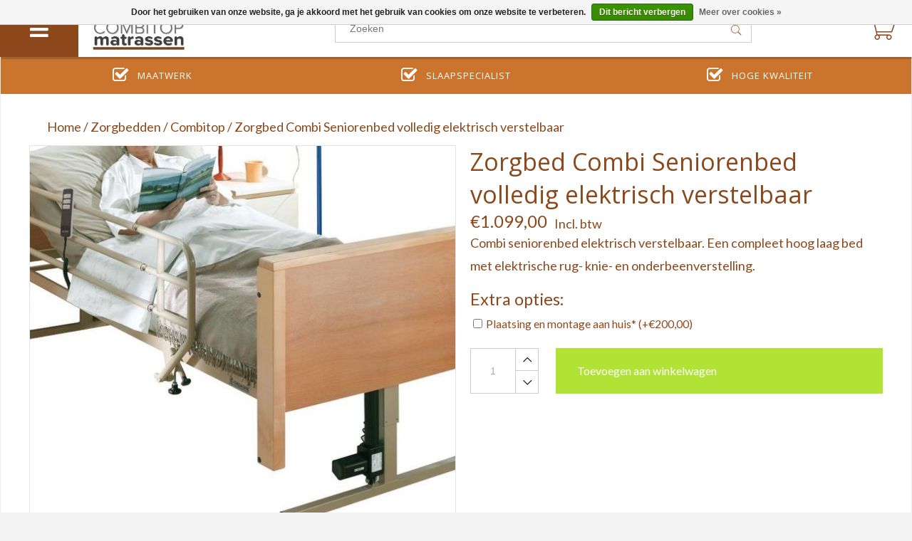

--- FILE ---
content_type: text/html;charset=utf-8
request_url: https://www.combitop-matrassen.shop/combi-seniorenbed-hoog-laag.html
body_size: 14248
content:
<!DOCTYPE html>
<html lang="nl">
  <head>
    <!--
    InStijlMedia Dream Theme
    Theme by InStijl Media
    https://www.instijlmedia.nl
    -->
     <!-- Google Tag Manager -->
  <script>(function(w,d,s,l,i){w[l]=w[l]||[];w[l].push({'gtm.start':
   new Date().getTime(),event:'gtm.js'});var f=d.getElementsByTagName(s)[0],
   j=d.createElement(s),dl=l!='dataLayer'?'&l='+l:'';j.async=true;j.src=
   'https://www.googletagmanager.com/gtm.js?id='+i+dl;f.parentNode.insertBefore(j,f);
    })(window,document,'script','dataLayer','GTM-MJ3P6GL');
  </script>
 <!-- End Google Tag Manager -->
    <meta charset="utf-8"/>
<!-- [START] 'blocks/head.rain' -->
<!--

  (c) 2008-2026 Lightspeed Netherlands B.V.
  http://www.lightspeedhq.com
  Generated: 18-01-2026 @ 16:53:50

-->
<link rel="canonical" href="https://www.combitop-matrassen.shop/combi-seniorenbed-hoog-laag.html"/>
<link rel="alternate" href="https://www.combitop-matrassen.shop/index.rss" type="application/rss+xml" title="Nieuwe producten"/>
<link href="https://cdn.webshopapp.com/assets/cookielaw.css?2025-02-20" rel="stylesheet" type="text/css"/>
<meta name="robots" content="noodp,noydir"/>
<meta name="google-site-verification" content="uuzWoYhU6BR_2jJUcAS6WeZC-vIM_akWbBf9dlVCUoc"/>
<meta property="og:url" content="https://www.combitop-matrassen.shop/combi-seniorenbed-hoog-laag.html?source=facebook"/>
<meta property="og:site_name" content="Combitop Matrassen"/>
<meta property="og:title" content="Zorgbed Combi Seniorenbed Elektrisch Verstelbaar"/>
<meta property="og:description" content="Combi Seniorenbed elektrisch verstelbaar. Een compleet hoog laag bed met elektrische rug- knie- en onderbeenverstelling. "/>
<meta property="og:image" content="https://cdn.webshopapp.com/shops/58295/files/243383864/combitop-matrassen-zorgbed-combi-seniorenbed-volle.jpg"/>
<!--[if lt IE 9]>
<script src="https://cdn.webshopapp.com/assets/html5shiv.js?2025-02-20"></script>
<![endif]-->
<!-- [END] 'blocks/head.rain' -->
        <meta property="og:type"               content="website" />
    <meta property="og:description"        content="Combi Seniorenbed elektrisch verstelbaar. Een compleet hoog laag bed met elektrische rug- knie- en onderbeenverstelling. " />
    <meta property="og:image"              content="https://cdn.webshopapp.com/shops/58295/themes/105002/assets/logo.jpg?20190813151828" />
    <title>Zorgbed Combi Seniorenbed Elektrisch Verstelbaar - Combitop Matrassen</title>
    <meta name="description" content="Combi Seniorenbed elektrisch verstelbaar. Een compleet hoog laag bed met elektrische rug- knie- en onderbeenverstelling. " />
    <meta name="keywords" content="Combitop, matrassen, Zorgbed, Combi, Seniorenbed, volledig, elektrisch, verstelbaar" />
    <meta http-equiv="X-UA-Compatible" content="IE=edge">
    <meta name="viewport" content="width=device-width, initial-scale=1.0, maximum-scale=1.0, user-scalable=0">
    <meta name="apple-mobile-web-app-capable" content="yes">
    <meta name="apple-mobile-web-app-status-bar-style" content="black">
    <link rel="shortcut icon" href="https://cdn.webshopapp.com/shops/58295/themes/105002/assets/favicon.ico?20190813151828" type="image/x-icon" />
<link href='//fonts.googleapis.com/css?family=Lato:400,300,600' rel='stylesheet' type='text/css'>
<link href='//fonts.googleapis.com/css?family=Open%20Sans:400,300,600' rel='stylesheet' type='text/css'>
<link rel="shortcut icon" href="https://cdn.webshopapp.com/shops/58295/themes/105002/assets/favicon.ico?20190813151828" type="image/x-icon" /> 

<link rel="stylesheet" href="https://cdn.webshopapp.com/shops/58295/themes/105002/assets/pe-icon-7-stroke.css?20190813151828" />
<link rel="stylesheet" href="https://cdn.webshopapp.com/shops/58295/themes/105002/assets/font-awesome-min.css?20190813151828" />

<link rel="stylesheet" href="https://cdn.webshopapp.com/shops/58295/themes/105002/assets/style.css?20190813151828" />    
<link rel="stylesheet" href="https://cdn.webshopapp.com/shops/58295/themes/105002/assets/custom.css?20190813151828" />   
<link rel="stylesheet" href="https://cdn.webshopapp.com/assets/gui-2-0.css?2025-02-20" />
<link rel="stylesheet" href="https://cdn.webshopapp.com/assets/gui-responsive-2-0.css?2025-02-20" />
<link rel="stylesheet" href="https://cdn.webshopapp.com/assets/jquery-fancybox-2-1-4.css?2025-02-20" />
<link rel="stylesheet" href="https://cdn.webshopapp.com/shops/58295/themes/105002/assets/owl-carousel.css?20190813151828" />
<link rel="stylesheet" href="https://cdn.webshopapp.com/shops/58295/themes/105002/assets/jquery-countdown.css?20190813151828" />
<link rel="stylesheet" href="https://cdn.webshopapp.com/shops/58295/themes/105002/assets/dreamtheme.css?20190813151828" />    
<link rel="stylesheet" href="https://cdn.webshopapp.com/shops/58295/themes/105002/assets/responsive.css?20190813151828" />
<link rel="stylesheet" href="https://cdn.webshopapp.com/shops/58295/themes/105002/assets/filters.css?20190813151828" />
<link rel="stylesheet" href="https://cdn.webshopapp.com/shops/58295/themes/105002/assets/gui-custom.css?20190813151828" />    
<link rel="stylesheet" href="https://cdn.webshopapp.com/shops/58295/themes/105002/assets/settings.css?20190813151828" />  

<script src="https://cdn.webshopapp.com/shops/58295/themes/105002/assets/jquery-1-11-3-min.js?20190813151828" type="text/javascript"></script>
<script src="https://cdn.webshopapp.com/shops/58295/themes/105002/assets/jquery-migrate-1-2-1-min.js?20190813151828" type="text/javascript"></script>
<script src="https://cdn.webshopapp.com/assets/jquery-ui-1-10-1.js?2025-02-20" type="text/javascript"></script>
<script src="https://cdn.webshopapp.com/shops/58295/themes/105002/assets/modernizr-min.js?20190813151828" type="text/javascript"></script>
<script type="text/javascript" src="https://cdn.webshopapp.com/assets/gui.js?2025-02-20"></script>
<script type="text/javascript" src="https://cdn.webshopapp.com/assets/gui-responsive-2-0.js?2025-02-20"></script>
<script type="text/javascript" src="https://cdn.webshopapp.com/shops/58295/themes/105002/assets/owl-carousel-min.js?20190813151828"></script>

<script type="text/javascript" src="https://cdn.webshopapp.com/shops/58295/themes/105002/assets/main.js?20190813151828"></script>
<script type="text/javascript" src="https://cdn.webshopapp.com/shops/58295/themes/105002/assets/responsive.js?20190813151828"></script>



<script src="https://cdn.webshopapp.com/assets/jquery-fancybox-2-1-4.js?2025-02-20" type="text/javascript"></script>
<script src="https://cdn.webshopapp.com/assets/jquery-fancybox-2-1-4-thumbs.js?2025-02-20" type="text/javascript"></script>
<script src="https://cdn.webshopapp.com/assets/jquery-zoom-1-7-0.js?2025-02-20" type="text/javascript"></script>
<script src="https://cdn.webshopapp.com/shops/58295/themes/105002/assets/jquery-plugin-min.js?20190813151828" type="text/javascript"></script>
<script src="https://cdn.webshopapp.com/shops/58295/themes/105002/assets/jquery-countdown.js?20190813151828" type="text/javascript"></script>
<script type="text/javascript" src="https://cdn.webshopapp.com/shops/58295/themes/105002/assets/jquery-cookie.js?20190813151828"></script>
<script type="text/javascript" src="https://cdn.webshopapp.com/shops/58295/themes/105002/assets/productpage.js?20190813151828"></script>
    <script type="text/javascript">
      var searchUrl = "https://www.combitop-matrassen.shop/search/";
      var nav_arrows = true;
      var nav_animation = "slide";
      var layout = "fluid";
      var menu = "menu1";
    </script>
      </head>
  <body>  
     <!-- Google Tag Manager (noscript) -->
  <noscript><iframe src="https://www.googletagmanager.com/ns.html?id=GTM-MJ3P6GL" height="0" width="0" style="display:none;visibility:hidden"></iframe>
  </noscript>
 <!-- End Google Tag Manager (noscript) -->
    <div id="container" class="sidebars">
      
            
      <nav id="sidebar" class="sidebar desktop">
    
  <div id="resNavOpener">
    <span class="fa fa-bars" aria-hidden="true"></span>
  </div>
  
          
  
          
    
  <div class="logo">
    <a href="https://www.combitop-matrassen.shop/" title="Combitop Matrassen | specialist in zorg- en verpleegbedden ">
      <img src="https://cdn.webshopapp.com/shops/58295/themes/105002/assets/logo.png?20190813151828" alt="Combitop Matrassen | specialist in zorg- en verpleegbedden " />
    </a>
  </div>
  
  
  <div class="search widget widget-search">
    <form action="https://www.combitop-matrassen.shop/search/" method="get" id="formSearch">
      <input type="text" name="q" autocomplete="off" value="" placeholder="Zoeken"/>
      <div class="search-icon">
        <a href="https://www.combitop-matrassen.shop/cart/" title="Mijn winkelwagen">
          <span onclick="$('#formSearch').submit();" title="Zoeken" class="pe-7s-search"></span>
        </a>
      </div>
      <div class="autocomplete sidebar">
        <div class="products products-livesearch clear"></div>
        <div class="notfound">Geen producten gevonden...</div>
        <div class="more btn clear">
          <div class="result-data">
            <span class="total-title">Results found</span>
            <span class="total-amount livesearch"><span>(0)</span></span>
          </div>
          <div class="cart-button bag-buttons" >
            <a class="result-search cart-button standard cart-icon-reveal cart-button" href="https://www.combitop-matrassen.shop/search/">                               
              <span class="title">Bekijk alle resultaten</span>
              <i class="pe-7s-search"></i>      
            </a>
            <a href="" onclick="$('#formSearch .autocomplete').removeClass('open');document.getElementById('formSearch').reset();return false;" title="Mijn winkelwagen" rel="nofollow" class="cart-button standard cart-icon-reveal checkout-button">      
              <span class="title">Ga terug</span>
              <i class="pe-7s-back"></i>     
            </a>
          </div>
        </div>
      </div>
    </form>
  </div>
  
  <div id="cart" style="">
    <h3 class="cart-title">
      <a href="https://www.combitop-matrassen.shop/cart/" title="Mijn winkelwagen" class="cart-head">
        <strong>Winkelwagen</strong>
        <span>Subtotaal €0,00</span>
      </a>
    </h3>
        <div class="cart-slide">
      <a href="https://www.combitop-matrassen.shop/cart/" title="Mijn winkelwagen">
        <i class="pe-7s-cart"></i>
        <span>0</span>
        <a href="https://www.combitop-matrassen.shop/cart/" title="Mijn winkelwagen" class="cart-head-no-pro">    </a>
      </a>
    </div>
        
      </div>
  
  <div class="sidebar-container"> 
     
    <div class="wrap">
      
      <div class="wrapper full-width">  
        <nav class="navbar widget widget-navbar">
          <ul class="nav">
                        <li class="item">
              <a href="https://www.combitop-matrassen.shop/matrassen/" title="Matrassen">
                <span class="title">Matrassen</span>
                <i class="pe-7s-angle-right"></i>              </a>
                            <ul class="submenu sub-1  subs no-subs subs no-subs no-subs no-subs no-subs">
                                <li class="item">
                  <a href="https://www.combitop-matrassen.shop/matrassen/combitop-line-matrassen/" title="Combitop-Line matrassen">Combitop-Line matrassen</a>
                                    <ul>
                                        <li class="item">
                      <a href="https://www.combitop-matrassen.shop/matrassen/combitop-line-matrassen/combitop-sport-line/" title="Combitop Sport Line">Combitop Sport Line</a>
                    </li>
                                        <li class="item">
                      <a href="https://www.combitop-matrassen.shop/matrassen/combitop-line-matrassen/combitop-preventie-line/" title="Combitop Preventie Line">Combitop Preventie Line</a>
                    </li>
                                        <li class="item">
                      <a href="https://www.combitop-matrassen.shop/matrassen/combitop-line-matrassen/combitop-comfort-line/" title="Combitop Comfort Line">Combitop Comfort Line</a>
                    </li>
                                        <li class="item">
                      <a href="https://www.combitop-matrassen.shop/matrassen/combitop-line-matrassen/combitop-medic-line/" title="Combitop Medic Line">Combitop Medic Line</a>
                    </li>
                                        <li class="item">
                      <a href="https://www.combitop-matrassen.shop/matrassen/combitop-line-matrassen/combitop-zorg-line/" title="Combitop Zorg Line">Combitop Zorg Line</a>
                    </li>
                                      </ul>
                                  </li>
                
                                
                                <li class="item">
                  <a href="https://www.combitop-matrassen.shop/matrassen/roos-matrassen/" title="Roos matrassen">Roos matrassen</a>
                                  </li>
                
                                
                                <li class="item">
                  <a href="https://www.combitop-matrassen.shop/matrassen/medische-matrassen/" title="Medische matrassen">Medische matrassen</a>
                                    <ul>
                                        <li class="item">
                      <a href="https://www.combitop-matrassen.shop/matrassen/medische-matrassen/parkinson-matras/" title="Parkinson matras">Parkinson matras</a>
                    </li>
                                        <li class="item">
                      <a href="https://www.combitop-matrassen.shop/matrassen/medische-matrassen/anti-decubitus-matras/" title="Anti Decubitus matras">Anti Decubitus matras</a>
                    </li>
                                        <li class="item">
                      <a href="https://www.combitop-matrassen.shop/matrassen/medische-matrassen/matras-bij-dementie-alzheimer/" title="Matras bij dementie - Alzheimer">Matras bij dementie - Alzheimer</a>
                    </li>
                                      </ul>
                                  </li>
                
                                <li class="clear"></li>
                                
                                <li class="item">
                  <a href="https://www.combitop-matrassen.shop/matrassen/obesitas-matrassen/" title="Obesitas matrassen">Obesitas matrassen</a>
                                  </li>
                
                                
                                <li class="item">
                  <a href="https://www.combitop-matrassen.shop/matrassen/sport-matrassen/" title="Sport matrassen">Sport matrassen</a>
                                  </li>
                
                                
                                <li class="item">
                  <a href="https://www.combitop-matrassen.shop/matrassen/uw-matras-voor-onderweg-reismatras/" title="Uw matras voor onderweg - Reismatras">Uw matras voor onderweg - Reismatras</a>
                                  </li>
                
                                
                                <li class="item">
                  <a href="https://www.combitop-matrassen.shop/matrassen/zorgmatras-met-evacuatiefunctie/" title="Zorgmatras met evacuatiefunctie">Zorgmatras met evacuatiefunctie</a>
                                  </li>
                
                                
                              </ul>
                          </li>
                        <li class="item">
              <a href="https://www.combitop-matrassen.shop/elektrische-lattenbodem/" title="Elektrische lattenbodem">
                <span class="title">Elektrische lattenbodem</span>
                <i class="pe-7s-angle-right"></i>              </a>
                            <ul class="submenu sub-2  no-subs no-subs no-subs no-subs">
                                <li class="item">
                  <a href="https://www.combitop-matrassen.shop/elektrische-lattenbodem/elektrische-lattenbodem/" title="Elektrische lattenbodem">Elektrische lattenbodem</a>
                                  </li>
                
                                
                                <li class="item">
                  <a href="https://www.combitop-matrassen.shop/elektrische-lattenbodem/combitop/" title="Combitop">Combitop</a>
                                  </li>
                
                                
                                <li class="item">
                  <a href="https://www.combitop-matrassen.shop/elektrische-lattenbodem/vlakke-lattenbodem/" title="Vlakke lattenbodem">Vlakke lattenbodem</a>
                                  </li>
                
                                
                                <li class="item">
                  <a href="https://www.combitop-matrassen.shop/elektrische-lattenbodem/hoog-laag-lattenbodem/" title="Hoog-laag lattenbodem">Hoog-laag lattenbodem</a>
                                  </li>
                
                                
                              </ul>
                          </li>
                        <li class="item">
              <a href="https://www.combitop-matrassen.shop/hoog-laagbedden/" title="Hoog laagbedden">
                <span class="title">Hoog laagbedden</span>
                <i class="pe-7s-angle-right"></i>              </a>
                            <ul class="submenu sub-3  no-subs">
                                <li class="item">
                  <a href="https://www.combitop-matrassen.shop/hoog-laagbedden/verpleegbedden/" title="Verpleegbedden">Verpleegbedden</a>
                                  </li>
                
                                
                              </ul>
                          </li>
                        <li class="item">
              <a href="https://www.combitop-matrassen.shop/bed-accessoires/" title="Bed accessoires">
                <span class="title">Bed accessoires</span>
                <i class="pe-7s-angle-right"></i>              </a>
                            <ul class="submenu sub-4  no-subs no-subs no-subs no-subs no-subs no-subs no-subs">
                                <li class="item">
                  <a href="https://www.combitop-matrassen.shop/bed-accessoires/bedbeugel/" title="Bedbeugel">Bedbeugel</a>
                                  </li>
                
                                
                                <li class="item">
                  <a href="https://www.combitop-matrassen.shop/bed-accessoires/bed-bijzettafel/" title="Bed bijzettafel">Bed bijzettafel</a>
                                  </li>
                
                                
                                <li class="item">
                  <a href="https://www.combitop-matrassen.shop/bed-accessoires/sta-op-hulp-bed/" title="Sta op hulp bed">Sta op hulp bed</a>
                                  </li>
                
                                
                                <li class="item">
                  <a href="https://www.combitop-matrassen.shop/bed-accessoires/glijlakens-zorg/" title="Glijlakens zorg">Glijlakens zorg</a>
                                  </li>
                
                                
                                <li class="item">
                  <a href="https://www.combitop-matrassen.shop/bed-accessoires/bedkussen-voor-de-zorg/" title="Bedkussen voor de zorg">Bedkussen voor de zorg</a>
                                  </li>
                
                                
                                <li class="item">
                  <a href="https://www.combitop-matrassen.shop/bed-accessoires/rugsteunen-voor-in-bed/" title="Rugsteunen voor in bed">Rugsteunen voor in bed</a>
                                  </li>
                
                                
                                <li class="item">
                  <a href="https://www.combitop-matrassen.shop/bed-accessoires/badjassen-zorg/" title="Badjassen zorg">Badjassen zorg</a>
                                  </li>
                
                                
                              </ul>
                          </li>
                        <li class="item">
              <a href="https://www.combitop-matrassen.shop/zorgbedden/" title="Zorgbedden">
                <span class="title">Zorgbedden</span>
                <i class="pe-7s-angle-right"></i>              </a>
                            <ul class="submenu sub-5  no-subs">
                                <li class="item">
                  <a href="https://www.combitop-matrassen.shop/zorgbedden/combitop/" title="Combitop">Combitop</a>
                                  </li>
                
                                
                              </ul>
                          </li>
                        <li class="item">
              <a href="https://www.combitop-matrassen.shop/beddengoed/" title="Beddengoed">
                <span class="title">Beddengoed</span>
                <i class="pe-7s-angle-right"></i>              </a>
                            <ul class="submenu sub-6  no-subs no-subs no-subs no-subs">
                                <li class="item">
                  <a href="https://www.combitop-matrassen.shop/beddengoed/kussens/" title="Kussens">Kussens</a>
                                  </li>
                
                                
                                <li class="item">
                  <a href="https://www.combitop-matrassen.shop/beddengoed/dekbedden/" title="Dekbedden">Dekbedden</a>
                                  </li>
                
                                
                                <li class="item">
                  <a href="https://www.combitop-matrassen.shop/beddengoed/kussensloop/" title="Kussensloop">Kussensloop</a>
                                  </li>
                
                                
                                <li class="item">
                  <a href="https://www.combitop-matrassen.shop/beddengoed/hoeslakens/" title="Hoeslakens">Hoeslakens</a>
                                  </li>
                
                                
                              </ul>
                          </li>
                        
                        
                                    <li class="item account widget-account">
              <a href="https://www.combitop-matrassen.shop/account/" title="https://www.combitop-matrassen.shop/account/">
                <span class="title">Mijn account</span>
                <i class="pe-7s-angle-right"></i>
              </a>
              <ul class="submenu no-subs">
                                <li class="item "><a href="https://www.combitop-matrassen.shop/account/login/" title="Mijn account">Inloggen</a></li>
                <li class="item "><a href="https://www.combitop-matrassen.shop/account/register/" title="Registreren">Registreren</a></li>
                              </ul>
            </li>
                      </ul>
        </nav>
      </div>
      
    </div>
        <div class="cart widget widget-cart">
      <div class="cart-slide">
        <a href="https://www.combitop-matrassen.shop/cart/" title="Mijn winkelwagen">
          <i class="pe-7s-cart"></i>
          <span>0</span>
        </a>
      </div>
      <h3 class="widget-title">
        <a href="https://www.combitop-matrassen.shop/cart/" title="Mijn winkelwagen" class="cart-head">
          <strong>Winkelwagen</strong>
          <span>Subtotaal €0,00</span>
        </a>
      </h3>
            
          </div>
    
        <div class="wishlist widget widget-wish">
      <i class="pe-7s-like"></i>
      <h3 class="sidebar-title">
        <a href="https://www.combitop-matrassen.shop/account/wishlist/" title="Verlanglijst" class="wish-head">
          <strong>Verlanglijst</strong>
          <span>View your wishlist</span>
        </a>
      </h3>
    </div>
        
        <div class="payments">
            <div class="pay">
        <a href="https://www.combitop-matrassen.shop/service/payment-methods/" title="iDEAL">
          <img src="https://cdn.webshopapp.com/assets/icon-payment-ideal.png?2025-02-20" alt="iDEAL" />
        </a>
      </div>
            <div class="pay">
        <a href="https://www.combitop-matrassen.shop/service/payment-methods/" title="Bank transfer">
          <img src="https://cdn.webshopapp.com/assets/icon-payment-banktransfer.png?2025-02-20" alt="Bank transfer" />
        </a>
      </div>
          </div>
        
      
      
</nav>      
      <main id="main">
        <div id="wrapper" class="wrapper">
                    <div class="widget widget-cart  right">
            <div id="sidebar-btn" style="" class="sidebar-btn active sidebar-title">
              <a href="https://www.combitop-matrassen.shop/cart/" title="Mijn winkelwagen" class="cart-head">
                <strong>Subtotaal €0,00</strong>
                <i class="pe-7s-cart"></i><span>0</span>
              </a>
            </div>
          </div>
                    
          
<div id="resMenu">
  
  <div id="resNavCloser">
    <span class="pe-7s-close"></span>
  </div>
  
          
  
          
    <div class="clear"></div>
  
  <div id="resNav">
    <div class="search-mobile-bar"></div>
    <ul>
      <li class="item home">
        <a href="https://www.combitop-matrassen.shop/" title="Home">Home</a>
      </li>
            <li class="item">
        <a href="https://www.combitop-matrassen.shop/matrassen/" title="Matrassen">Matrassen</a>
                <span class="fa fa-plus"></span>
        <ul>
                    <li class="item">
            <a href="https://www.combitop-matrassen.shop/matrassen/combitop-line-matrassen/" title="Combitop-Line matrassen">Combitop-Line matrassen</a>
                        <span class="fa fa-plus"></span>
            <ul>
                            <li class="item">
                <a href="https://www.combitop-matrassen.shop/matrassen/combitop-line-matrassen/combitop-sport-line/" title="Combitop Sport Line">Combitop Sport Line</a>
              </li>
                            <li class="item">
                <a href="https://www.combitop-matrassen.shop/matrassen/combitop-line-matrassen/combitop-preventie-line/" title="Combitop Preventie Line">Combitop Preventie Line</a>
              </li>
                            <li class="item">
                <a href="https://www.combitop-matrassen.shop/matrassen/combitop-line-matrassen/combitop-comfort-line/" title="Combitop Comfort Line">Combitop Comfort Line</a>
              </li>
                            <li class="item">
                <a href="https://www.combitop-matrassen.shop/matrassen/combitop-line-matrassen/combitop-medic-line/" title="Combitop Medic Line">Combitop Medic Line</a>
              </li>
                            <li class="item">
                <a href="https://www.combitop-matrassen.shop/matrassen/combitop-line-matrassen/combitop-zorg-line/" title="Combitop Zorg Line">Combitop Zorg Line</a>
              </li>
                          </ul>
                      </li>
                    <li class="item">
            <a href="https://www.combitop-matrassen.shop/matrassen/roos-matrassen/" title="Roos matrassen">Roos matrassen</a>
                      </li>
                    <li class="item">
            <a href="https://www.combitop-matrassen.shop/matrassen/medische-matrassen/" title="Medische matrassen">Medische matrassen</a>
                        <span class="fa fa-plus"></span>
            <ul>
                            <li class="item">
                <a href="https://www.combitop-matrassen.shop/matrassen/medische-matrassen/parkinson-matras/" title="Parkinson matras">Parkinson matras</a>
              </li>
                            <li class="item">
                <a href="https://www.combitop-matrassen.shop/matrassen/medische-matrassen/anti-decubitus-matras/" title="Anti Decubitus matras">Anti Decubitus matras</a>
              </li>
                            <li class="item">
                <a href="https://www.combitop-matrassen.shop/matrassen/medische-matrassen/matras-bij-dementie-alzheimer/" title="Matras bij dementie - Alzheimer">Matras bij dementie - Alzheimer</a>
              </li>
                          </ul>
                      </li>
                    <li class="item">
            <a href="https://www.combitop-matrassen.shop/matrassen/obesitas-matrassen/" title="Obesitas matrassen">Obesitas matrassen</a>
                      </li>
                    <li class="item">
            <a href="https://www.combitop-matrassen.shop/matrassen/sport-matrassen/" title="Sport matrassen">Sport matrassen</a>
                      </li>
                    <li class="item">
            <a href="https://www.combitop-matrassen.shop/matrassen/uw-matras-voor-onderweg-reismatras/" title="Uw matras voor onderweg - Reismatras">Uw matras voor onderweg - Reismatras</a>
                      </li>
                    <li class="item">
            <a href="https://www.combitop-matrassen.shop/matrassen/zorgmatras-met-evacuatiefunctie/" title="Zorgmatras met evacuatiefunctie">Zorgmatras met evacuatiefunctie</a>
                      </li>
                  </ul>
              </li>
            <li class="item">
        <a href="https://www.combitop-matrassen.shop/elektrische-lattenbodem/" title="Elektrische lattenbodem">Elektrische lattenbodem</a>
                <span class="fa fa-plus"></span>
        <ul>
                    <li class="item">
            <a href="https://www.combitop-matrassen.shop/elektrische-lattenbodem/elektrische-lattenbodem/" title="Elektrische lattenbodem">Elektrische lattenbodem</a>
                      </li>
                    <li class="item">
            <a href="https://www.combitop-matrassen.shop/elektrische-lattenbodem/combitop/" title="Combitop">Combitop</a>
                      </li>
                    <li class="item">
            <a href="https://www.combitop-matrassen.shop/elektrische-lattenbodem/vlakke-lattenbodem/" title="Vlakke lattenbodem">Vlakke lattenbodem</a>
                      </li>
                    <li class="item">
            <a href="https://www.combitop-matrassen.shop/elektrische-lattenbodem/hoog-laag-lattenbodem/" title="Hoog-laag lattenbodem">Hoog-laag lattenbodem</a>
                      </li>
                  </ul>
              </li>
            <li class="item">
        <a href="https://www.combitop-matrassen.shop/hoog-laagbedden/" title="Hoog laagbedden">Hoog laagbedden</a>
                <span class="fa fa-plus"></span>
        <ul>
                    <li class="item">
            <a href="https://www.combitop-matrassen.shop/hoog-laagbedden/verpleegbedden/" title="Verpleegbedden">Verpleegbedden</a>
                      </li>
                  </ul>
              </li>
            <li class="item">
        <a href="https://www.combitop-matrassen.shop/bed-accessoires/" title="Bed accessoires">Bed accessoires</a>
                <span class="fa fa-plus"></span>
        <ul>
                    <li class="item">
            <a href="https://www.combitop-matrassen.shop/bed-accessoires/bedbeugel/" title="Bedbeugel">Bedbeugel</a>
                      </li>
                    <li class="item">
            <a href="https://www.combitop-matrassen.shop/bed-accessoires/bed-bijzettafel/" title="Bed bijzettafel">Bed bijzettafel</a>
                      </li>
                    <li class="item">
            <a href="https://www.combitop-matrassen.shop/bed-accessoires/sta-op-hulp-bed/" title="Sta op hulp bed">Sta op hulp bed</a>
                      </li>
                    <li class="item">
            <a href="https://www.combitop-matrassen.shop/bed-accessoires/glijlakens-zorg/" title="Glijlakens zorg">Glijlakens zorg</a>
                      </li>
                    <li class="item">
            <a href="https://www.combitop-matrassen.shop/bed-accessoires/bedkussen-voor-de-zorg/" title="Bedkussen voor de zorg">Bedkussen voor de zorg</a>
                      </li>
                    <li class="item">
            <a href="https://www.combitop-matrassen.shop/bed-accessoires/rugsteunen-voor-in-bed/" title="Rugsteunen voor in bed">Rugsteunen voor in bed</a>
                      </li>
                    <li class="item">
            <a href="https://www.combitop-matrassen.shop/bed-accessoires/badjassen-zorg/" title="Badjassen zorg">Badjassen zorg</a>
                      </li>
                  </ul>
              </li>
            <li class="item">
        <a href="https://www.combitop-matrassen.shop/zorgbedden/" title="Zorgbedden">Zorgbedden</a>
                <span class="fa fa-plus"></span>
        <ul>
                    <li class="item">
            <a href="https://www.combitop-matrassen.shop/zorgbedden/combitop/" title="Combitop">Combitop</a>
                      </li>
                  </ul>
              </li>
            <li class="item">
        <a href="https://www.combitop-matrassen.shop/beddengoed/" title="Beddengoed">Beddengoed</a>
                <span class="fa fa-plus"></span>
        <ul>
                    <li class="item">
            <a href="https://www.combitop-matrassen.shop/beddengoed/kussens/" title="Kussens">Kussens</a>
                      </li>
                    <li class="item">
            <a href="https://www.combitop-matrassen.shop/beddengoed/dekbedden/" title="Dekbedden">Dekbedden</a>
                      </li>
                    <li class="item">
            <a href="https://www.combitop-matrassen.shop/beddengoed/kussensloop/" title="Kussensloop">Kussensloop</a>
                      </li>
                    <li class="item">
            <a href="https://www.combitop-matrassen.shop/beddengoed/hoeslakens/" title="Hoeslakens">Hoeslakens</a>
                      </li>
                  </ul>
              </li>
            
            
                  <li class="item account widget-account">
        <a href="javascript:void(0)">Mijn account</a>
        <span class="fa fa-plus"></span>
        <ul>
                    <li class="item"><a href="https://www.combitop-matrassen.shop/account/" title="Mijn account">Inloggen</a></li>
          <li class="item"><a href="https://www.combitop-matrassen.shop/account/" title="Registreren">Registreren</a></li>
                  </ul>
      </li>
          </ul>
  </div>
</div>          
          <div class="main-content content">
                        
                        
                        
            <script type="text/javascript">
  var zoom = '1';
  $(document).ready(function(){
    var url = window.location.href;
    err = url.split('?cart_error=')[1];
    console.log(err);
    if(err == 'true'){
      $('#main').prepend('<div class="gui-messages"><ul class="gui-error"><li>You must first select a product variant</li></ul></div>');
    }
  });
</script>
<div class="main-content productpage-content content">
  <div itemscope itemtype="http://schema.org/Product">
    
    
    <div id="unique-selling-points">
  <div class="usp-container">
            <ul class="custom-usp">
            <li>
        <i class="fa fa-check-square-o" aria-hidden="true"></i>
        <div class="usp-item">
          <strong>Maatwerk</strong>
        </div>
      </li>
                  <li>
        <i class="fa fa-check-square-o" aria-hidden="true"></i>
        <div class="usp-item">
          <strong>Slaapspecialist</strong>
        </div>
      </li>
                  <li>
        <i class="fa fa-check-square-o" aria-hidden="true"></i>
        <div class="usp-item">
          <strong>Hoge kwaliteit</strong>
        </div>
      </li>
                  <li>
        <i class="fa fa-check-square-o" aria-hidden="true"></i>
        <div class="usp-item">
          <strong>Klantvriendelijk</strong>
        </div>
      </li>
          </ul>
                  </div>
</div>
        
    <div class="product-wrap" data-stock-level="0">
      
                  <ol class="breadcrumbs" itemscope itemtype="http://schema.org/BreadcrumbList">  
        <li class="breadcrumb" itemprop="itemListElement" itemscope itemtype="http://schema.org/ListItem">
          <a itemprop="item" href="https://www.combitop-matrassen.shop/" title="Home"><span itemprop="name">Home</span></a>
          <meta itemprop="position" content="1" /></li>
        
                        <li class="breadcrumb" itemprop="itemListElement" itemscope itemtype="http://schema.org/ListItem">
          / <a itemprop="item" href="https://www.combitop-matrassen.shop/zorgbedden/"><span itemprop="name">Zorgbedden</span></a>
          <meta itemprop="position" content="2" />
        </li>
          
                                <li class="breadcrumb" itemprop="itemListElement" itemscope itemtype="http://schema.org/ListItem">
          / <a itemprop="item" href="https://www.combitop-matrassen.shop/zorgbedden/combitop/"><span itemprop="name">Combitop</span></a>
          <meta itemprop="position" content="3" />
        </li>
          
                        <li class="breadcrumb" itemprop="itemListElement" itemscope itemtype="http://schema.org/ListItem">
          / <a itemprop="item" href="https://www.combitop-matrassen.shop/combi-seniorenbed-hoog-laag.html">Zorgbed Combi Seniorenbed volledig elektrisch verstelbaar</a>
          
        </li>
      </ol>
                  
      <div class="product-img no-thumbs">
        <div class="zoombox fancybox">
          
                                               
                                        
          <div class="images"> 
                                    <a class="fancybox-thumb zoom first" rel="group" data-image-id="243383864" href="https://cdn.webshopapp.com/shops/58295/files/243383864/combitop-matrassen-zorgbed-combi-seniorenbed-volle.jpg" title="Combitop matrassen Zorgbed Combi Seniorenbed volledig elektrisch verstelbaar">
                            <img src="https://cdn.webshopapp.com/shops/58295/files/243383864/600x600x1/combitop-matrassen-zorgbed-combi-seniorenbed-volle.jpg" alt="Combitop matrassen Zorgbed Combi Seniorenbed volledig elektrisch verstelbaar" data-original-url="https://cdn.webshopapp.com/shops/58295/files/243383864/combitop-matrassen-zorgbed-combi-seniorenbed-volle.jpg" itemprop="image">
                          </a> 
                                                            <div id="countdown-timer" class="check-countdown">
              <div class="products_timer">
  <script type="text/javascript">
  var url = 'https://www.combitop-matrassen.shop/timer/page1.ajax';
  
  var url2 = url.split("/");
  if((url2[0]==="http:")&&(window.location.href.split("/")[0]==="https:")){
    url2[0] = "https:";
    url = url2.join("/");
  }
  
  $.ajax({
    type: 'GET',
    url: url,
    dataType: 'json',
    success: function(json){
      var el = $('.products_timer');
      $.each(json.products, function(index, product){
        var id = product.id;
        var fulltitle = product.fulltitle;
        var title = product.title;
        var purl = product.url;
        var img = product.image;
        var price = product.price.price_money;
        var old = product.price.price_old_money;
        var unit = product.unit.price_money;
        var description = product.description;
        
        var content = '<div class="productborder time '+id+'"><div class="countdown-product">';
        content += '</div></div>';
        el.append(content);
      });
      
      get_timer(json.count);
      $('.productborder.time').each(function(index,element){
        var idhref =  $(this).attr('class');
        var res = idhref.split(" ");
        var itemid = res[2];
        var active = res[3];

        if ( active ) {
          $.cookie('id', itemid);
        } else {
          console.log('non-active')
        }
      }); 
      
      //$('.cart').hide();
      var count = $.cookie('id');
      $('.check-countdown').hide();
      if(count == '84707420'){
        $('.check-countdown').show();
      } else {
        $('.check-countdown').remove();
      }
      
      $('.products_timer .productborder.time.active .countdown-product .limit-offer .countdown-timer-spacer').append($('.timer'));
    },
    error: function (XMLHttpRequest, textStatus, errorThrown) {
      $('.check-countdown').remove();
      console.log("error "+XMLHttpRequest+' - '+textStatus+' - '+errorThrown);
    }
  });
</script>
</div>
<div class="timer">
  <script type="text/javascript">  
    $(document).ready(function(){
      $.browser.safari = navigator.userAgent.indexOf("Safari") > -1;
      if ($.browser.safari) {
        $('.products_timer').removeClass('active');
        $('.slider_banner').addClass('active');
      }
    });
    function get_timer(count){
      $('.products_timer, .slider_banner').removeClass('active');
      
      if ( isIE('boolean', '<=', 7) ) {
        $('.products_timer').removeClass('active');
        $('.slider_banner').addClass('active');
      } else {
        $('.products_timer').addClass('active');
        
        Date.dateDiff = function(datepart, fromdate, todate) {  
          datepart = datepart.toLowerCase();  
          var diff = todate - fromdate;  
          var divideBy = { w:604800000,
                           d:86400000,
                           h:3600000,
                           m:60000,
                           s:1000 };  
          
          return Math.floor( diff/divideBy[datepart]);
        }
          
          var product_count = count;
        
        var year = parseInt('2016');
        var month = parseInt('10');
        var day =  parseInt('31');
        var hour = parseInt('0');
        var interval = parseInt('240');
        
        var date_val = day + '-' + month + '-' + year;
        
        if(isValidDate(date_val) === true){
          
          var count_date = new Date(year, month-1, day, hour);
          var current_date = new Date();
          
          var date_diff = Math.floor(Date.dateDiff('h', count_date, current_date) / interval);
          
          if(date_diff >= 0 && product_count != 0){
            if(date_diff >= product_count){
              $('.products_timer').removeClass('active');
              $('.slider_banner').addClass('active');
            }
            else{
              $('.products_timer .productborder').eq(date_diff).addClass('active');
            }
          }
          else{
            $('.products_timer').removeClass('active');
            $('.slider_banner').addClass('active');
          }
          
        }
      }
      
      var get_since = parseInt((date_diff+1) * interval);
      var int_hours = new Date(year, month-1, day, hour+get_since);
      
      var seconds = secondsUntilMidnight(int_hours);
      
      if(isValidDate(date_val) === true && date_diff >= 0 && date_diff < product_count && product_count != 0){
        
        var shortly = new Date();
        shortly.setSeconds(shortly.getSeconds() + seconds);
        
        $('.timer').countdown({
          until : shortly,
          onExpiry : function(){
            doneHandler(date_diff, product_count, year, month, day, hour, interval);
          },
          onTick : function(){
            tick();
          },
          format : 'DHMS',
          labels : ['','','','Dag','Uur','Min','Sec'],
          labels1: ['','','','Dag','Hour','Min','Sec'],
          padZeroes: true
        });
      }
    }
    
    function doneHandler(diff, count, y, m, d, h, int){
      var date_diff = parseInt(diff);
      var product_count = parseInt(count);
      var year = parseInt(y);
      var month = parseInt(m);
      var day = parseInt(d);
      var hour = parseInt(h);
      var interval = parseInt(int);
      var date_val = day + '-' + month + '-' + year;
      
      if(date_diff < product_count){
        date_diff++;
          
          var get_since = parseInt((date_diff+1) * interval);
        var int_hours = new Date(year, month-1, day, hour+get_since);
        
        var seconds = secondsUntilMidnight(int_hours);
        
        $('.products_timer .productborder').eq(date_diff).addClass('active');
        
        var shortly = new Date();
        shortly.setSeconds(shortly.getSeconds() + seconds);
        
        if(isValidDate(date_val) === true && date_diff >= 0 && date_diff < product_count && product_count != 0){
          $('.timer').countdown('option', {
            until: shortly,
            onExpiry : function(){
              doneHandler(date_diff, product_count, year, month, day, hour, interval);
            },
            onTick : function(){
              tick();
            }
          });
        }
      }
      else {
        $('.products_timer .productborder').removeClass('active'); 
      }
    }
    
    function tick(){
      var el = $('.countdown-amount').eq(0);
      var num = el.html();
      
      if(num >= 100){
        el.addClass('triple');
      }
      else{
        el.removeClass('triple');
      }
    }
    
    function secondsUntilMidnight(int_hours) {
      var midnight = new Date();
      midnight.setYear( int_hours.getFullYear() );
      midnight.setMonth( int_hours.getMonth(), int_hours.getDate() );
      midnight.setHours( int_hours.getHours() );
      midnight.setMinutes( 0 );
      midnight.setSeconds( 0 );
      midnight.setMilliseconds( 0 );
      return ( midnight.getTime() - new Date().getTime() ) / 1000;
    }
    
    function isValidDate(s) {
      var bits = typeof s !== 'undefined' ? s.split('-') : new Date();
      var y = bits[2], m  = bits[1], d = bits[0];
      
      var daysInMonth = [31,28,31,30,31,30,31,31,30,31,30,31];
      
      if ( (!(y % 4) && y % 100) || !(y % 400)) {
        daysInMonth[1] = 29;
      }
      return d <= daysInMonth[--m];
    }
  </script>
</div>            </div>   
                                                                        <a class="fancybox-thumb zoom" rel="group" data-image-id="243383654" href="https://cdn.webshopapp.com/shops/58295/files/243383654/combitop-matrassen-zorgbed-combi-seniorenbed-volle.jpg" title="Combitop matrassen Zorgbed Combi Seniorenbed volledig elektrisch verstelbaar">
                            <img src="https://cdn.webshopapp.com/shops/58295/files/243383654/600x600x1/combitop-matrassen-zorgbed-combi-seniorenbed-volle.jpg" alt="Combitop matrassen Zorgbed Combi Seniorenbed volledig elektrisch verstelbaar" data-original-url="https://cdn.webshopapp.com/shops/58295/files/243383654/combitop-matrassen-zorgbed-combi-seniorenbed-volle.jpg" itemprop="image">
                          </a> 
                                                                                                            <a class="fancybox-thumb zoom" rel="group" data-image-id="243383726" href="https://cdn.webshopapp.com/shops/58295/files/243383726/combitop-matrassen-zorgbed-combi-seniorenbed-volle.jpg" title="Combitop matrassen Zorgbed Combi Seniorenbed volledig elektrisch verstelbaar">
                            <img src="https://cdn.webshopapp.com/shops/58295/files/243383726/600x600x1/combitop-matrassen-zorgbed-combi-seniorenbed-volle.jpg" alt="Combitop matrassen Zorgbed Combi Seniorenbed volledig elektrisch verstelbaar" data-original-url="https://cdn.webshopapp.com/shops/58295/files/243383726/combitop-matrassen-zorgbed-combi-seniorenbed-volle.jpg" itemprop="image">
                          </a> 
                                                                                                            <a class="fancybox-thumb zoom" rel="group" data-image-id="243383789" href="https://cdn.webshopapp.com/shops/58295/files/243383789/combitop-matrassen-zorgbed-combi-seniorenbed-volle.jpg" title="Combitop matrassen Zorgbed Combi Seniorenbed volledig elektrisch verstelbaar">
                            <img src="https://cdn.webshopapp.com/shops/58295/files/243383789/600x600x1/combitop-matrassen-zorgbed-combi-seniorenbed-volle.jpg" alt="Combitop matrassen Zorgbed Combi Seniorenbed volledig elektrisch verstelbaar" data-original-url="https://cdn.webshopapp.com/shops/58295/files/243383789/combitop-matrassen-zorgbed-combi-seniorenbed-volle.jpg" itemprop="image">
                          </a> 
                                                                                                            <a class="fancybox-thumb zoom" rel="group" data-image-id="243383966" href="https://cdn.webshopapp.com/shops/58295/files/243383966/combitop-matrassen-zorgbed-combi-seniorenbed-volle.jpg" title="Combitop matrassen Zorgbed Combi Seniorenbed volledig elektrisch verstelbaar">
                            <img src="https://cdn.webshopapp.com/shops/58295/files/243383966/600x600x1/combitop-matrassen-zorgbed-combi-seniorenbed-volle.jpg" alt="Combitop matrassen Zorgbed Combi Seniorenbed volledig elektrisch verstelbaar" data-original-url="https://cdn.webshopapp.com/shops/58295/files/243383966/combitop-matrassen-zorgbed-combi-seniorenbed-volle.jpg" itemprop="image">
                          </a> 
                                                                                                            <a class="fancybox-thumb zoom" rel="group" data-image-id="243384017" href="https://cdn.webshopapp.com/shops/58295/files/243384017/combitop-matrassen-zorgbed-combi-seniorenbed-volle.jpg" title="Combitop matrassen Zorgbed Combi Seniorenbed volledig elektrisch verstelbaar">
                            <img src="https://cdn.webshopapp.com/shops/58295/files/243384017/600x600x1/combitop-matrassen-zorgbed-combi-seniorenbed-volle.jpg" alt="Combitop matrassen Zorgbed Combi Seniorenbed volledig elektrisch verstelbaar" data-original-url="https://cdn.webshopapp.com/shops/58295/files/243384017/combitop-matrassen-zorgbed-combi-seniorenbed-volle.jpg" itemprop="image">
                          </a> 
                                                                                              </div>
          
          <div id="owl-demo" class="thumbs-owl-carousel owl-theme thumbs clearfix">
                                    <div class="thumb thumb-item ">
              <a data-image-id="243383864">
                                <img src="https://cdn.webshopapp.com/shops/58295/files/243383864/150x150x1/combitop-matrassen-zorgbed-combi-seniorenbed-volle.jpg" alt="Combitop matrassen Zorgbed Combi Seniorenbed volledig elektrisch verstelbaar" title="Combitop matrassen Zorgbed Combi Seniorenbed volledig elektrisch verstelbaar"/>
                              </a>
            </div>
                                                <div class="thumb thumb-item ">
              <a data-image-id="243383654">
                                <img src="https://cdn.webshopapp.com/shops/58295/files/243383654/150x150x1/combitop-matrassen-zorgbed-combi-seniorenbed-volle.jpg" alt="Combitop matrassen Zorgbed Combi Seniorenbed volledig elektrisch verstelbaar" title="Combitop matrassen Zorgbed Combi Seniorenbed volledig elektrisch verstelbaar"/>
                              </a>
            </div>
                                                <div class="thumb thumb-item ">
              <a data-image-id="243383726">
                                <img src="https://cdn.webshopapp.com/shops/58295/files/243383726/150x150x1/combitop-matrassen-zorgbed-combi-seniorenbed-volle.jpg" alt="Combitop matrassen Zorgbed Combi Seniorenbed volledig elektrisch verstelbaar" title="Combitop matrassen Zorgbed Combi Seniorenbed volledig elektrisch verstelbaar"/>
                              </a>
            </div>
                                                <div class="thumb thumb-item  first">
              <a data-image-id="243383789">
                                <img src="https://cdn.webshopapp.com/shops/58295/files/243383789/150x150x1/combitop-matrassen-zorgbed-combi-seniorenbed-volle.jpg" alt="Combitop matrassen Zorgbed Combi Seniorenbed volledig elektrisch verstelbaar" title="Combitop matrassen Zorgbed Combi Seniorenbed volledig elektrisch verstelbaar"/>
                              </a>
            </div>
                                                <div class="thumb thumb-item ">
              <a data-image-id="243383966">
                                <img src="https://cdn.webshopapp.com/shops/58295/files/243383966/150x150x1/combitop-matrassen-zorgbed-combi-seniorenbed-volle.jpg" alt="Combitop matrassen Zorgbed Combi Seniorenbed volledig elektrisch verstelbaar" title="Combitop matrassen Zorgbed Combi Seniorenbed volledig elektrisch verstelbaar"/>
                              </a>
            </div>
                                                <div class="thumb thumb-item  last">
              <a data-image-id="243384017">
                                <img src="https://cdn.webshopapp.com/shops/58295/files/243384017/150x150x1/combitop-matrassen-zorgbed-combi-seniorenbed-volle.jpg" alt="Combitop matrassen Zorgbed Combi Seniorenbed volledig elektrisch verstelbaar" title="Combitop matrassen Zorgbed Combi Seniorenbed volledig elektrisch verstelbaar"/>
                              </a>
            </div>
                                  </div>
          
                    
          <div class="product-usp">
            <ul class="custom-usp">
                            <li>
                <i class="fa fa-truck" aria-hidden="true"></i>
                <div class="usp-item">
                                    <strong>Gratis boven de €100,-</strong>
                                  </div>
              </li>
                                          <li>
                <i class="pe-7s-phone" aria-hidden="true"></i>
                <div class="usp-item">
                                    <strong>0315 - 84 20 21</strong>
                                  </div>
              </li>
                                          <li>
                <i class="pe-7s-smile" aria-hidden="true"></i>
                <div class="usp-item">
                                    <strong>Persoonlijk advies</strong>
                                  </div>
              </li>
                                          <li>
                <i class="pe-7s-shield" aria-hidden="true"></i>
                <div class="usp-item">
                                    <strong>Beveiligd winkelen</strong>
                                  </div>
              </li>
                                                      </ul>
          </div>
        </div>
        
                <div id="thumbnails">
          <div class="tags-feed"></div>
        </div>
                
      </div>
      
      <div class="product-content">
        <h1 class="product-title" itemprop="name" content="Zorgbed Combi Seniorenbed volledig elektrisch verstelbaar"><span itemprop="name">Zorgbed Combi Seniorenbed volledig elektrisch verstelbaar</span></h1> 
                <div class="clear"></div>
        
        <div itemprop="offers" itemscope itemtype="http://schema.org/Offer">
          <meta itemprop="price" content="1099" />
          <meta itemprop="priceCurrency" content="EUR" />
          <div class="pricing">
                        <span class="price price-new">€1.099,00</span>
                                    <div class="price-tax">Incl. btw                          </div>
          </div>
          
                      
                        
                        <div class="product-description" itemprop="description">
              <p>Combi seniorenbed elektrisch verstelbaar. Een compleet hoog laag bed met elektrische rug- knie- en onderbeenverstelling.</p>
            </div>
                        
            <div class="clear"></div>
            
            </div>
            
                        </div>
            
            <form action="https://www.combitop-matrassen.shop/cart/add/167042783/" id="product_configure_form" class="product_configure_form clearfix" method="post"> 
              <meta class="meta-price" content="1099" />
              <meta class="meta-currencysymbol" content="€" property="" />
              
                            <div id="opties-slides" class="opties-slides">
                <div class="opties">
                  <div class="filter-getoond">
                    <div class="filter-getoond-custom">                       
                      <input type="hidden" name="bundle_id" id="product_configure_bundle_id" value="">
<div class="product-configure">
  <div class="product-configure-custom" role="region" aria-label="Product configurations">
    <div class="product-configure-custom-option"  role="group" aria-label="Extra opties">
      <label id="gui-product-custom-field-title-4830308">Extra opties:</label>
      <div class="product-configure-custom-option-item">
        <input name="custom[4830308][]" id="product_configure_custom_4830308_38354756" type="checkbox" value="38354756" />
        <label for="product_configure_custom_4830308_38354756">Plaatsing en montage aan huis* (+€200,00)</label>
        <div class="product-configure-clear"></div>
      </div>
      <div class="product-configure-clear"></div>
    </div>
  </div>
</div>

                    </div>
                  </div>
                </div>
              </div>
                            
                            
                            
              <div class="product-cart">
                
                <div class="cart">
                                    <div class="quantity">
                    <input type="text" name="quantity" value="1" />
                    <div class="change">
                      <a href="javascript:;" onclick="updateQuantity('up');" class="up"><i class="pe-7s-angle-up"></i></a>
                      <a href="javascript:;" onclick="updateQuantity('down');" class="down"><i class="pe-7s-angle-down"></i></a>
                    </div>
                  </div>
                  <div class="cart-button bag-buttons">
                    <a href="javascript:;" onclick="$('#product_configure_form').submit();" class="btn glyphicon glyphicon-shopping-cart" title="Toevoegen aan winkelwagen" >
                      <span class="title">Toevoegen aan winkelwagen</span>
                      <i class="pe-7s-cart"></i>
                    </a>
                  </div>
                                  </div>
                
              </div>
              </form>
              
              <div class="product-info-bottom">              
                
                                
                <div class="product-actions">
                  <div class="socialmedia">
                    <div class="clear"></div>
                                                                                                                      </div>
                </div>
                
                              </div>
              </div>
              
              <div class="clear"></div>
              <div class="wrapper">
                <div class="usp-banner">
                                    <div class="wrapper">
                    <a href="https://www.combitop-matrassen.shop/service/?subject=" title="Klantenservice" rel="nofollow"><i class="fa fa-envelope-o"></i><span>Neem contact op over dit product</span></a>
                    <a href="https://www.combitop-matrassen.shop/account/wishlistAdd/84707420/" rel="nofollow" title="Aan verlanglijst toevoegen"><i class="fa fa-heart-o"></i><span>Aan verlanglijst toevoegen</span></a>
                    <a href="https://www.combitop-matrassen.shop/compare/add/167042783/" title="Toevoegen aan vergelijking" rel="nofollow"><i class="fa fa-exchange"></i><span>Toevoegen aan vergelijking</span></a>
                  </div>
                                  </div>
                
                <div id="tabs">
                  
                  <ul class="tabs tabs-menu">
                    <li class="tab-link current" data-tab="tab-1"><a href="#tab-1">Informatie</a></li>
                                        <li class="tab-link" data-tab="tab-3"><a href="#tab-3">Reviews <span>(0)</span></a></li>
                                      </ul>
                  
                  <div id="tabs_container">
                    <div class="colfull auto">
                      <div id="tab-1" class="tab-content info current">
                        <p><h2>Seniorenbed elektrisch verstelbaar.</h2>
<p>Een compleet senioren bed met elektrische rug- knie- en onderbeenverstelling en elektrisch hoog/laag.</p>
<ul>
<li>Afmetingen bed; 210 x 100 cm ( buiten werks)</li>
<li>Afmetingen matras; 200 x 90 cm (niet inbegrepen in de prijs)</li>
<li>Papegaai </li>
<li>Bedhekkken</li>
<li>Op transportset aangeleverd </li>
<li>Motoren al gemonteerd</li>
</ul>
<p> </p>
<h3>Afstand bediening is voorzien van kinderslot.</h3>
<p>De MultiComfort bedden hebben door de kwalitatief hoogwaardige houten componenten een huiselijke uitstraling. De houten en metalen bedhekken garanderen een veilig gebruik.<br />Met behulp van de papegaai is het mogelijk om van lighouding te veranderen en zo nodig te liften.<br />De bedden zijn eenvoudig en zonder gereedschap te monteren en in 4 delen te demonteren.</p>
<ul>
<li>Optioneel bed ook leverbaar in 210 cm lang ( d.m.v verlengstuk en verlengde hekken).</li>
<li>Bed eenvoudig zelf te monteren goede beschrijving aanwezig.</li>
<li>Tegen kleine meerprijs is montage mogelijk. (Motoren zijn al voor gemonteerd.)</li>
<li>Montage in overleg.  </li>
</ul>
<p> </p>
<h3>Technische Specificaties</h3>
<ul>
<li>Maximale belasting bed 150kg </li>
<li>Maximale belasting papegaai 80kg</li>
</ul>
<h3><br />Eigenschappen</h3>
<ul>
<li>Lengte 210cm </li>
<li>Breedte 100cm</li>
</ul>
<p>Grote aantallen uit voorraad leverbaar.</p>
<p>Dit bed kan ook samen met matras geleverd worden. We hebben een breed assortiment matrassen in verschillende prijsklassen. Anti decubitus preventie, drukverlagend, drukzones, Parkinson etc.</p>
<p><em>*plaatsing van dit <strong>seniorenbed elektrisch verstelbaar</strong> binnen Nederland (excl. de eilanden) op de begane grond. Woont u op één van de eilanden of moet het bed geplaatst worden anders dan de begane grond? Neem dan contact op.</em></p></p>
                      </div>
                      
                      <div id="tab-2" class="tab-content">
                        <div class="specificaties">
                          <strong class="table-title">Specificaties</strong>
                          <table class="table1">
                                                      </table>
                        </div>
                      </div>
                      
                      <div id="tab-3" class="tab-content">
                        
                        <div class="page reviews" itemprop="aggregateRating" itemscope itemtype="http://schema.org/AggregateRating">
                          
                          
                                                    
                                                        
                              <div class="bottom">
                                <div class="left">
                                  <span itemprop="ratingValue">0</span> sterren op basis van <span itemprop="reviewCount">0</span> beoordelingen
                                  <meta itemprop="bestRating" content="5"/>
                                  <meta itemprop="worstRating" content="0"/>
                                </div>
                                
                                <div class="right">
                                  <div class="cart-button bag-buttons">
                                    <a href="https://www.combitop-matrassen.shop/account/review/84707420/" class="btn glyphicon glyphicon-shopping-cart" title="Toevoegen aan winkelwagen" >
                                      <span class="title">Je beoordeling toevoegen</span>
                                      <i class="pe-7s-pen"></i>
                                    </a>
                                  </div>
                                </div>
                                
                              </div>   
                                     
                              </div>
                              
                              </div>
                              
                              <div id="tab-4" class="tab-content">
                                <div class="tags">
                                                                  </div>
                              </div>
                              
                              </div>
                              </div><!--End tabs container-->
                              
                              </div><!--End tabs-->
                              </div>
                              
                                                            
                                                            </div>
                                                                                                                                                                                                                                                                              <script>
                                $(document).ready( function() {
                                  $('.thumbs-owl-carousel').owlCarousel({
                                    navText: [
                                      "<i class='pe-7s-angle-left'></i>",
                                      "<i class='pe-7s-angle-right'></i>"
                                    ],
                                    loop:true,
                                    margin:10,
                                    stagePadding: 0,
                                    responsiveClass:true,
                                    responsive:{
                                      100:{
                                        items:2,
                                        nav:true,
                                        dots: false
                                      },
                                      300:{
                                        items:2,
                                        nav:true,
                                        dots: false
                                      },
                                      400:{
                                        items:3,
                                        nav:true,
                                        dots: false
                                      },
                                      600:{
                                        items:4,
                                        nav:true,
                                        dots: false
                                      }
                                    }
                                  });
                                });
                              </script>
                                                                                                                        <script>
                                $(document).ready( function() {
                                  $('.thumbs-owl-carousel').owlCarousel({
                                    navText: [
                                      "<i class='pe-7s-angle-left'></i>",
                                      "<i class='pe-7s-angle-right'></i>"
                                    ],
                                    loop:true,
                                    margin:10,
                                    stagePadding: 0,
                                    responsiveClass:true,
                                    responsive:{
                                      100:{
                                        items:2,
                                        nav:true,
                                        dots: false
                                      },
                                      300:{
                                        items:2,
                                        nav:true,
                                        dots: false
                                      },
                                      400:{
                                        items:3,
                                        nav:true,
                                        dots: false
                                      },
                                      600:{
                                        items:4,
                                        nav:true,
                                        dots: false
                                      }
                                    }
                                  });
                                });
                              </script>
                                                                                                                        <script>
                                $(document).ready( function() {
                                  $('.thumbs-owl-carousel').owlCarousel({
                                    navText: [
                                      "<i class='pe-7s-angle-left'></i>",
                                      "<i class='pe-7s-angle-right'></i>"
                                    ],
                                    loop:true,
                                    margin:10,
                                    stagePadding: 0,
                                    responsiveClass:true,
                                    responsive:{
                                      100:{
                                        items:2,
                                        nav:true,
                                        dots: false
                                      },
                                      300:{
                                        items:2,
                                        nav:true,
                                        dots: false
                                      },
                                      400:{
                                        items:3,
                                        nav:true,
                                        dots: false
                                      },
                                      600:{
                                        items:4,
                                        nav:true,
                                        dots: false
                                      }
                                    }
                                  });
                                });
                              </script>
                                                                                                                        
                                                                                                                                                      
<script type="text/javascript">
  function priceUpdate_init() {
    //$(data.form+' .pricing').attr('data-original-price', priceUpdate_getPriceFromText($(data.form+' .price').html()));
    var form = '.product-wrap';
    var data = {
      form: form,
      currency: $(form+' .meta-currency').attr('content'),
      currencysymbol: $(form+' .meta-currencysymbol').attr('content'),
      price: $(form+' .meta-price').attr('content'),
      uvp: false /*default value*/
    }
        
        if ($(data.form+' .pricing .price-old').length > 0) {
        data.productPricing = {
        org: data.price,
        cur: priceUpdate_getPriceFromText(data, $(data.form+' .price-new').html()),
        old: priceUpdate_getPriceFromText(data, $(data.form+' .price-old').html())
        }
        if ($(data.form+' .pricing .price-old .uvp').length > 0) {
        data.uvp = $('<div>').append($(data.form+' .pricing .price-old .uvp').clone()).html();
  }
  } else {
    data.productPricing = {
    org: data.price,
    cur: priceUpdate_getPriceFromText(data, $(data.form+' .price').html()),
    old: false
    }
    }
    $(data.form+' .product-configure-custom .product-configure-custom-option').each(function(){
    $(this).find('input[type="checkbox"]').each(function(){ $(this).change(function(){
    priceUpdate_updateForm(data, $(this));
  });});
  $(this).find('input[type="radio"]').each(function(){ $(this).change(function(){
    priceUpdate_updateForm(data, $(this));
  });});
  $(this).find('select').each(function(){ $(this).change(function(){
    priceUpdate_updateForm(data, $(this));
  });});
  })
    }
    
    // Update het formulier (prijzen etc.)
    function priceUpdate_updateForm(data, changeObj) {
    
    oldPrice = data.productPricing.old;
  currentPrice = data.productPricing.cur;
  
  var optionPriceTotal = 0;
  var addValue = 0;
  $(data.form+' .product-configure-custom .product-configure-custom-option').each(function(){
    $(this).find('input[type="checkbox"]:checked').each(function(){
      addValue = priceUpdate_getPriceFromText(data, $(this).parent().children('label[for="'+$(this).attr('id')+'"]').html());
      if (!isNaN(addValue) && addValue != null) { optionPriceTotal += addValue; }
    });
    $(this).find('input[type="radio"]:checked').each(function(){
      addValue = priceUpdate_getPriceFromText(data, $(this).parent().children('label[for="'+$(this).attr('id')+'"]').html());
      if (!isNaN(addValue) && addValue != null) { optionPriceTotal += addValue; }
    });
    $(this).find('select option:selected').each(function(){
      addValue = priceUpdate_getPriceFromText(data, $(this).html());
      if (!isNaN(addValue) && addValue != null) { optionPriceTotal += addValue; }
    });
  })
    
    if (oldPrice != false) {
    oldPrice = priceUpdate_formatPrice(oldPrice + optionPriceTotal, data);
  if (data.uvp != false) {oldPrice += ' '+data.uvp};
                         }
  currentPrice = priceUpdate_formatPrice(currentPrice + optionPriceTotal, data);
  
  if ($(data.form+' .pricing .price-old').length > 0) {
    $(data.form+' .pricing .price').html('<span class="price-old">'+oldPrice+'</span><span class="price-new">'+currentPrice+'</span>');
    $(data.form+' .pricing .price').addClass('price-offer');
  } else {
    $(data.form+' .pricing .price').html(currentPrice);
    $(data.form+' .pricing .price').removeClass('price-offer');
  }
  
  }
    
    function priceUpdate_formatPrice(value, data) {
    return data.currencysymbol+''+value.formatMoney(2, ',', '.');
  }
    
    function priceUpdate_getPriceFromText(data, val) {
    if (val != undefined) {
    if (val.search(data.currencysymbol) == -1) {
    return null;
  }
    }
    val = val.substring(val.lastIndexOf(data.currencysymbol)+1);
  val = val.replace(/[^0-9-]/g,'');
  valInt = val.substring(0, val.length - 2);
  valDecimals = val.substring(val.length - 2);
  val = valInt + '.' + valDecimals;
  val = parseFloat(val);
  return val;
  }
    
    
    if (Number.prototype.formatMoney == undefined) {
    Number.prototype.formatMoney = function(c, d, t){
    var n = this,
    c = isNaN(c = Math.abs(c)) ? 2 : c,
    d = d == undefined ? "." : d,
    t = t == undefined ? "," : t,
    s = n < 0 ? "-" : "",
    i = parseInt(n = Math.abs(+n || 0).toFixed(c)) + "",
    j = (j = i.length) > 3 ? j % 3 : 0;
  return s + (j ? i.substr(0, j) + t : "") + i.substr(j).replace(/(\d{3})(?=\d)/g, "$1" + t) + (c ? d + Math.abs(n - i).toFixed(c).slice(2) : "");
  };
  };
  
  $(document).ready(function() {
    priceUpdate_init();
  });
</script>                                                            </div>
                              <script>
                                $(document).ready(function() {
                                  $('.zoombox.fancybox .thumbs a').mousedown(function(){
                                    $('.zoombox.fancybox .images a').hide();
                                    $('.zoombox.fancybox .images a[data-image-id="' + $(this).attr('data-image-id') + '"]').css('display','block');
                                    $('.zoombox.fancybox .thumbs a').removeClass('active');
                                    $('.zoombox.fancybox .thumbs a[data-image-id="' + $(this).attr('data-image-id') + '"]').addClass('active');
                                  });
                                  if(zoom == 1){
                                    $('.zoombox.fancybox .zoom').zoom();
                                  }
                                });
                              </script>            
                        
                                                          <div id="gmaps-info" class=" mobile-hide">
    <div id="gmaps-description">
    <h3>Combitop Matrassen | specialist in zorg- en verpleegbedden </h3>
    <p>Combi Seniorenbed elektrisch verstelbaar. Een compleet hoog laag bed met elektrische rug- knie- en onderbeenverstelling. </p>
    <div class="ul">
      
      <div class="contacts">
        <strong>Adres</strong>
        <span>Combitop Matrassen</span>
        <span>Voorstsestraat 1</span>
        <span>7071 PH Ulft</span>
      </div>
      
      <div class="contacts">
        <strong>Contact</strong>
        <a href="tel:0315%2084%2020%2021">0315 84 20 21</a>
        <a href="/cdn-cgi/l/email-protection#e1888f878ea1828e8c8388958e91cc8c809593809292848fcf92898e91" title="Email"><span class="__cf_email__" data-cfemail="5d34333b321d3e32303f3429322d70303c292f3c2e2e3833732e35322d">[email&#160;protected]</span></a>
        <span></span> 
        <span>Werkdagen van 10:00 tot 22:00 uur</span>
      </div> 
      
    </div> 
  </div> 
      
  <div id="gmaps"> 
    <div class="scroll-lock locked">
      <strong>Click here to activate</strong>
    </div>
    <div id="gmaps-wrap"> 
      <div id="map-canvas">
      </div> 
    </div> <div class="colfull auto"> 
    <div id="gm_directions"> 
      <input name="startingPoint" type="text" placeholder="Voer uw vertrekpunt" />
      <div class="button" id="getDirections">Bekijk route</div>
    </div>
    </div>
  </div>
  </div>
<div class="clear"></div>

<footer id="footer">
  <div class="container">
                <div class="links row mobile-hide">
      <div class="footercol">
        <h3>Klantenservice</h3>
        <ul>
                    <li><a href="https://www.combitop-matrassen.shop/service/about/" title="Over ons">Over ons</a></li>
                    <li><a href="https://www.combitop-matrassen.shop/service/general-terms-conditions/" title="Algemene voorwaarden">Algemene voorwaarden</a></li>
                    <li><a href="https://www.combitop-matrassen.shop/service/disclaimer/" title="Disclaimer">Disclaimer</a></li>
                    <li><a href="https://www.combitop-matrassen.shop/service/privacy-policy/" title="Privacy Policy">Privacy Policy</a></li>
                    <li><a href="https://www.combitop-matrassen.shop/service/payment-methods/" title="Betaalmethoden">Betaalmethoden</a></li>
                    <li><a href="https://www.combitop-matrassen.shop/service/shipping-returns/" title="Verzenden &amp; retourneren">Verzenden &amp; retourneren</a></li>
                    <li><a href="https://www.combitop-matrassen.shop/service/" title="Klantenservice">Klantenservice</a></li>
                    <li><a href="https://www.combitop-matrassen.shop/sitemap/" title="Sitemap">Sitemap</a></li>
                  </ul>
      </div> 
      <div class="footercol">
        <h3>Producten</h3>
        <ul>
          <li><a href="https://www.combitop-matrassen.shop/collection/" title="Alle producten">Alle producten</a></li>
          <li><a href="https://www.combitop-matrassen.shop/collection/?sort=newest" title="Nieuwe producten">Nieuwe producten</a></li>
          <li><a href="https://www.combitop-matrassen.shop/collection/offers/" title="Aanbiedingen">Aanbiedingen</a></li>
          <li><a href="https://www.combitop-matrassen.shop/brands/" title="Merken">Merken</a></li>          <li><a href="https://www.combitop-matrassen.shop/tags/" title="Tags">Tags</a></li>          <li><a class="rss-feed" href="https://www.combitop-matrassen.shop/index.rss" title="RSS-feed">RSS-feed</a></li>
        </ul>
      </div>
      <div class="footercol">
        <h3>
                    Mijn account
                  </h3>
        <ul>
                    <li><a href="https://www.combitop-matrassen.shop/account/" title="Registreren">Registreren</a></li>
                    <li><a href="https://www.combitop-matrassen.shop/account/orders/" title="Mijn bestellingen">Mijn bestellingen</a></li>
          <li><a href="https://www.combitop-matrassen.shop/account/tickets/" title="Mijn tickets">Mijn tickets</a></li>
          <li><a href="https://www.combitop-matrassen.shop/account/wishlist/" title="Mijn verlanglijst">Mijn verlanglijst</a></li>
                  </ul>
      </div>
      <div class="footercol">
        <div class="ul">
          
                                        </div>
        </div>      
                      </div>
      
                  <div class="footer-bottom">
        <div id="contact-details">
                    <div class="call">
            <div class="contact">
              <a href="tel:0315 84 20 21"><span class="fa fa-phone"></span>0315 84 20 21</a>
              <p>Werkdagen van 10:00 tot 22:00 uur</p>
            </div>
          </div>
                              <div class="mail">
            <div class="contact">
              <a href="/cdn-cgi/l/email-protection#640d0a020b24070b09060d100b144909051016051717010a4a170c0b14" title="Email"><span class="fa fa-envelope"></span><span class="__cf_email__" data-cfemail="11787f777e51727e7c7378657e613c7c706563706262747f3f62797e61">[email&#160;protected]</span></a>
            </div>
          </div>
                  </div>
        <div id="newsletter">
          <div id="newsletter-content">
            <div class="wrapper"> 
              <div class="news-content">
                <p>Meld je aan voor onze nieuwsbrief:</p>
                <form id="formNewsletter" action="https://www.combitop-matrassen.shop/account/newsletter/" method="post">
                  <input type="hidden" name="key" value="8e805a2266c5c8fbf76549b86b3e2b94" />
                  <input type="text" name="email" id="formNewsletterEmail" value="" placeholder="E-mail"/>
                  <a class="btn" href="#" onclick="$('#formNewsletter').submit(); return false;" title="Abonneer" ><span class="fa fa-envelope"></span>Abonneer</a>
                </form>
              </div>
            </div>
          </div>
        </div>
      </div>
                      </div>
    <div class="clear"></div>
  </footer>
    
    <div class="copyright-payment">
      <div class="container">
        
        <div class="colfull auto">
          <div class="row">
            <div class="copyright">
              &copy; Copyright 2026 Combitop Matrassen 
                            - Powered by
                            <a href="https://www.lightspeedhq.nl/" title="Lightspeed" target="_blank">Lightspeed</a>
                             <p class="themeby">Theme by <a href="//www.instijlmedia.nl" title="Theme by InStijl Media" target="_blank">InStijl Media</a></p>
                          </div>
          </div>
                    <div class="payments">
                        <div class="pay">
              <a href="https://www.combitop-matrassen.shop/service/payment-methods/" title="iDEAL">
                <img src="https://cdn.webshopapp.com/assets/icon-payment-ideal.png?2025-02-20" alt="iDEAL" />
              </a>
            </div>
                        <div class="pay">
              <a href="https://www.combitop-matrassen.shop/service/payment-methods/" title="Bank transfer">
                <img src="https://cdn.webshopapp.com/assets/icon-payment-banktransfer.png?2025-02-20" alt="Bank transfer" />
              </a>
            </div>
                      </div>
                            </div>
        
      </div>
    </div>
            <script data-cfasync="false" src="/cdn-cgi/scripts/5c5dd728/cloudflare-static/email-decode.min.js"></script><script src="//maps.googleapis.com/maps/api/js?key=AIzaSyBKz85BBjLm9HQ8IteSWicBngqWrUqVJm8" type="text/javascript"></script>
    <script type="text/javascript">
      function pointTheWay() {
        var start = jQuery('#gm_directions input').val();
        var address = "Voorstsestraat 1 Ulft, Nederland";
        address = address.replace(' ', '+');
        if(start != '') {
          jQuery('#gm_directions input').removeClass('error');
          window.open('//www.google.nl/maps/dir/'+start+'/'+address+'/','_blank');
        }
        else {
          jQuery('#gm_directions input').addClass('error');
        }
      }
      
      jQuery(document).ready(function() {
        jQuery('#getDirections').click(function() { pointTheWay(); });
        jQuery('#gm_directions input').keypress(function(e) {
          if (e.keyCode === 13) {
            pointTheWay();
          }
        });
      });
      
      $(document).ready(function() {
        var x = $('#map-canvas').width();
        $('.scroll-lock').css('cssText', 'width:' + x + 'px');
        $('.scroll-lock').css('cssText', 'width:' + x + 'px');
        $(window).resize(function() {
          x = $('#map-canvas').width();
          $('.scroll-lock').css('cssText', 'width:' + x + 'px');
          $('.scroll-lock').css('cssText', 'width:' + x + 'px');
        });
        $('.scroll-lock').click(function() {
          if ($(this).css('display') != 'none') {
            $(this).hide("fade", {
              direction: "left"
            }, 500);
            $('.mapcoverup').hide("fade", {
              direction: "left"
            }, 500);
          }
        });
      });
      
      function initialize() {
        var address = "Voorstsestraat 1 Ulft, Nederland";
        var geocoder = new google.maps.Geocoder();
        var em;
        var map = new google.maps.Map(document.getElementById('map-canvas'), mapOptions);
        var markerimage = "";
        var mapOptions = {
          zoom: 15,
          panControl: false,
          zoomControl: true,
          mapTypeControl: false,
          scaleControl: false,
          streetViewControl: false,
          overviewMapControl: false,
          disableDoubleClickZoom: false,
          scrollwheel: false,
          styles: [
            {
              "elementType": "geometry",
              "stylers": [
                { "visibility": "simplified" }
              ]},
                        {
            "featureType": "poi",
            "stylers": [
            { "visibility": "off" }
            ]
            }]
            };
        
        var marker = new google.maps.Marker({
          position: em,
          title:"Combitop Matrassen",
          icon: markerimage,
          clickable: false
        });
        
        geocoder.geocode( { 'address': address}, function(results, status) {
          if (status == google.maps.GeocoderStatus.OK) {
            var coords = [];
            var longitude = results[0].geometry.location.lng();
            var latitude = results[0].geometry.location.lat();
            
            if (longitude >= -180 && longitude <= 180 && latitude >= -90 && latitude <= 90){
              coords[0] = (latitude);
              coords[1] = (longitude);
            }
            else{
              coords[0] = (52.1061337);
              coords[1] = (6.637528);
            }
            
            em = new google.maps.LatLng(coords[0], coords[1]);
            
            mapOptions["center"] = em;
            marker["position"] = em;
            
            var map = new google.maps.Map(document.getElementById("map-canvas"), mapOptions);
            marker.setMap(map);
          }
          else {
            em = new google.maps.LatLng(52.1061337, 6.637528);
            
            mapOptions["center"] = em;
            marker["position"] = em;
            
            var map = new google.maps.Map(document.getElementById("map-canvas"), mapOptions);
            marker.setMap(map);
          }
        });
      }
      google.maps.event.addDomListener(window, 'load', initialize);
    </script>
                </div>
      </main>
      <a href="#" id="toTop" class="totop right">
        <span class="fa fa-angle-up"></span>
      </a>
          </div>
    <!--
    <div class="copyright">
    © Copyright 2026 Combitop Matrassen 
        - Powered by
        <a href="https://www.lightspeedhq.nl/" title="Lightspeed" target="_blank">Lightspeed</a>
         <p class="themeby">- Theme by <a href="http://www.instijlmedia.nl" title="Theme by InStijl Media" target="_blank">InStijl Media</a></p>
      </div>
    -->
    <!-- [START] 'blocks/body.rain' -->
<script>
(function () {
  var s = document.createElement('script');
  s.type = 'text/javascript';
  s.async = true;
  s.src = 'https://www.combitop-matrassen.shop/services/stats/pageview.js?product=84707420&hash=adf8';
  ( document.getElementsByTagName('head')[0] || document.getElementsByTagName('body')[0] ).appendChild(s);
})();
</script>
  <div class="wsa-cookielaw">
      Door het gebruiken van onze website, ga je akkoord met het gebruik van cookies om onze website te verbeteren.
    <a href="https://www.combitop-matrassen.shop/cookielaw/optIn/" class="wsa-cookielaw-button wsa-cookielaw-button-green" rel="nofollow" title="Dit bericht verbergen">Dit bericht verbergen</a>
    <a href="https://www.combitop-matrassen.shop/service/privacy-policy/" class="wsa-cookielaw-link" rel="nofollow" title="Meer over cookies">Meer over cookies &raquo;</a>
  </div>
<!-- [END] 'blocks/body.rain' -->
  </body>
</html>

--- FILE ---
content_type: text/css; charset=UTF-8
request_url: https://cdn.webshopapp.com/shops/58295/themes/105002/assets/style.css?20190813151828
body_size: 10453
content:
/* Reset 
================================================== */

html, body, div, span, applet, object, iframe, h1, h2, h3, h4, h5, h6, p, blockquote, pre, a, abbr, acronym, address, big, cite, code, del, dfn, em, img, ins, kbd, q, s, samp, small, strike, strong, sub, sup, tt, var, b, u, i, center, dl, dt, dd, ol, ul, li, fieldset, form, label, legend, table, caption, tbody, tfoot, thead, tr, th, td, article, aside, canvas, details, embed, figure, figcaption, footer, header, hgroup, menu, nav, output, ruby, section, summary, time, mark, audio, video {margin: 0;padding: 0;border: 0;font-size: 100%;font: inherit;}

article, aside, details, figcaption, figure, footer, header, hgroup, menu, nav, section {display: block; }

body {line-height: 1; margin:0px !important;}

ol, ul {list-style: none; }

blockquote, q {quotes: none; }

blockquote:before, blockquote:after,
q:before, q:after {content: '';content: none; }

table {border-collapse: collapse;border-spacing: 0; }

img {display: block;}

.clear {clear: both;}

/* Basics
================================================== */

html {overflow: -moz-scrollbars-vertical;overflow-y: auto;height:100%;} 

body {font: 14px "Open Sans", Helvetica, Arial, sans-serif;line-height: 1.8;color: #444;-webkit-font-smoothing: antialiased;-webkit-text-size-adjust: 100%;overflow:auto;}

.left { float: left !important; }

.right { float: right !important; }

.center { text-align: center; margin: auto; }

.hide { display: none !important; }
.show { display: block !important; }

#wrapper {box-sizing:border-box;overflow: hidden;position: relative;width: calc(1500px + 325px);}
#wrapper { border-right: 1px solid #eee;padding-left: 325px;}
.wrapper.header {padding-left: 0px !important;width:100% !important;}
.wrapper.header.settings {}

.header #sidebar {position:fixed;}

.boxed {webkit-box-shadow: rgba(0,0,0,0.6) 0px 0px 18px;-moz-box-shadow: rgba(0,0,0,0.6) 0px 0px 18px;box-shadow: rgba(0,0,0,0.6) 0px 0px 18px;float: left;width: 100%;height:100%;}
.boxed-menu {width: auto !important;left: auto !important;}
.desktop.boxed-menu {width: 325px !important;left: 0 !important;}

.colfull {width:1280px;}

.auto {margin:0 auto;}

/*.content {margin: 0 auto;}*/

.row {box-sizing:border-box;float:left;width:100%;position:relative;padding: 10px 20px;}

/* Typography
================================================== */

h1, h2, h3, h4, h5, h6 {font-weight: 600; }
h1 { font-size: 2.3125em; }
h2 { font-size: 1.6875em; }
h3 { font-size: 1.4375em; }
h4 { font-size: 1.375em; } 
h5 { font-size: 1.375em; } 
h6 { font-size: 1.375em; }

p {}
p img { margin: 0;max-width: 100%;height: auto;}

em { font-style: italic; }
strong { font-weight: 600; }
small { font-size: 80%; }

hr {border: solid #f0f0f0; border-width: 1px 0 0; clear: both; margin: 0px; height: 0; width: 100%;}
hr.full-width {position: absolute;left: 0px} 

.no-underline a, a.no-underline { text-decoration: none; }

.text-left { text-align: left; }
.text-right { text-align: right; }
.text-center { text-align: center; }
.text-justify { text-align: justify; }

/* Buttons
================================================== */

a {text-decoration:none;}

a.btn,
button,
input[type="submit"],
input[type="reset"],
input[type="button"] {background: #54afe9;color: #fff;display: inline-block;text-decoration: none;font-size: 14px;cursor: pointer;line-height: 32px;padding: 0px 8px;text-transform: uppercase;font-weight: 400;-webkit-appearance: none;-moz-appearance: none;-webkit-font-smoothing: antialiased;-moz-osx-font-smoothing: grayscale;-webkit-transition: all 0.3s;-moz-transition: all 0.3s;transition: all 0.3s;}

input[type="text"],
input[type="password"],
input[type="email"],
textarea,
select {box-sizing:border-box;width: 100%;display: inline-block;background: #fff;padding-left: 10px;border: 1px solid #ccc;font-size: 14px;color: #aaa;padding: 15px 20px;line-height: 18px;outline-offset: 0px !important;-webkit-appearance: none;-moz-appearance: none;outline: none !important;-moz-transition: border-color 0.3s ease;-webkit-transition: border-color 0.3s ease;transition: border-color 0.3s ease;/*-webkit-box-shadow: 0 2px 5px 0 rgba(0, 0, 0, 0.06), 0 1px 1px 0 rgba(0, 0, 0, 0.10);-moz-box-shadow: 0 2px 5px 0 rgba(0, 0, 0, 0.06), 0 1px 1px 0 rgba(0, 0, 0, 0.10);box-shadow: 0 2px 5px 0 rgba(0, 0, 0, 0.06), 0 1px 1px 0 rgba(0, 0, 0, 0.10);*/}
select {-moz-appearance: none;color:#333;background-image: url("[data-uri]");background-repeat: no-repeat;background-position: right 2% center;background-color: #FFF;padding-right: 28px;text-indent: 0.01px; text-overflow: ""; width: 100%;-webkit-appearance: none;appearance: none;}


/* Languages & Currency
================================================== */

#sidebar #settings {background:#fff;display:table;margin-bottom: 0px;}
#sidebar #settings .languages {box-sizing: border-box;display:table-cell;padding: 5px 20px;text-align: left;vertical-align: middle;}
#sidebar #settings .languages strong {box-sizing: border-box;color: #fff;display: inline-block;float: none;font-size: 18px;margin: 0 auto;margin-bottom: 10px;width: 100%;}
#sidebar #settings ul {box-sizing:border-box;display:inline-block;width:auto;text-align:center;}
#sidebar #settings ul li {display:inline-block;text-align: center;padding:0px;width:auto;}
#sidebar #settings ul li a {color:#333;padding:0px 2px;line-height:normal;}
#sidebar #settings ul li span {height: 11px;width: 16px;display:inline-block;}
#sidebar #settings ul li span {height: 11px;width: 16px;display:inline-block;}
.lang-cur {display: inline-block;padding: 7px 10px;box-sizing: border-box;float: right;}
.lang-cur .languages {padding-right: 10px;box-sizing: border-box;float: left;}
.lang-cur .currency {float: left;}
.lang-cur .languages ul li,
.lang-cur .currency ul li {float:left;padding:0px 2px;}

.lang-cur ul li span {height: 11px;width: 16px;display:inline-block;}
ul li.mobile-language-nl span { background-image: url(flags.png); background-position:0 -11px; height:11px; }
ul li.mobile-language-de span { background-image: url(flags.png); background-position:0 -22px; height:11px; }
ul li.mobile-language-en span { background-image: url(flags.png); background-position:0 -33px; height:11px; }
ul li.mobile-language-fr span { background-image: url(flags.png); background-position:0 -44px; height:11px; }
ul li.mobile-language-es span { background-image: url(flags.png); background-position:0 -55px; height:11px; }
ul li.mobile-language-it span { background-image: url(flags.png); background-position:0 -66px; height:11px; }
ul li.mobile-language-el span { background-image: url(flags.png); background-position:0 -77px; height:11px; }
ul li.mobile-language-tr span { background-image: url(flags.png); background-position:0 -88px; height:11px; }
ul li.mobile-language-pt span { background-image: url(flags.png); background-position:0 -99px; height:11px; }
ul li.mobile-language-pl span { background-image: url(flags.png); background-position:0 -110px; height:11px; }
ul li.mobile-language-sv span { background-image: url(flags.png); background-position:0 -121px; height:11px; }
ul li.mobile-language-ru span { background-image: url(flags.png); background-position:0 -132px; height:11px; }
ul li.mobile-language-da span { background-image: url(flags.png); background-position:0 -143px; height:11px; }
ul li.mobile-language-no span { background-image: url(flags.png); background-position:0 -154px; height:11px; }
ul li.mobile-language-bg span { background-image: url(flags.png); background-position:0 -165px; height:11px; }
ul li.mobile-language-fc span {background-image: url(vlag.jpg);background-position:0 -175px;height:11px;}
ul li.mobile-language-us span {background-image: url(vlag.jpg);background-position:0 -164px;height:11px;}

#sidebar #settings .currency {box-sizing: border-box;display:table-cell;padding: 0px 20px;text-align: right;vertical-align: middle;}
#sidebar #settings .currency strong {box-sizing: border-box;color: #fff;display: inline-block;float: none;font-size: 18px;margin: 0 auto;margin-bottom: 10px;width: 100%;}

/* Sidebar
================================================== */


.sidebar-btn {box-sizing: border-box;opacity:0;display: inline-block;position: fixed;z-index: 1001;right: 80px;bottom: 15px;text-align: center;cursor: pointer;background: #3A3E47;color: #fff;-moz-transition: 0.3s all ease;-o-transition: 0.3s all ease;-webkit-transition: 0.3s all ease;transition: 0.3s all ease;}
.sidebar-btn i {font-size: 37px;line-height: 50px;}
/*.sidebar-btn {-moz-transform: translateX(325px);-ms-transform: translateX(325px);-o-transform: translateX(325px);-webkit-transform: translateX(325px);transform: translateX(325px);}*/
.wrapper.open #sidebar {-moz-transform: translateX(0);-ms-transform: translateX(0);-o-transform: translateX(0);-webkit-transform: translateX(0);transform: translateX(0);}
.wrapper #sidebar {-moz-transform: translateX(325px);-ms-transform: translateX(325px);-o-transform: translateX(325px);-webkit-transform: translateX(325px);transform: translateX(325px);}
.sidebar {box-sizing: border-box;float: left;overflow:visible;position: fixed;left: 0;top: 0;bottom: 0;width: 325px;height:100%;z-index: 999;}
.sidebar.add-border {border-right: 1px solid #eee;}
.sidebars.scroll .sidebar {overflow-y: auto;}
.sidebars.scroll .search #formSearch .autocomplete.open,
.sidebars.scroll .cart-products.open {left: 0px;width: 100%;top:auto;}
#sidebar #resNav {padding: 0px 0px;padding-bottom:20px;width: 100%;float: left;overflow:hidden;}
#sidebar #resNav ul li a {padding:5px 5px;}

.sidebar .logo {padding:10px 0px;}
.sidebar .logo a img {max-width:220px;}
.sidebar.boxed-menu .logo a img {margin-left: 20px;}
.sidebar .sidebar-container {padding: 0px 20px 0px 20px;}
.sidebar .widget {box-sizing: border-box;display:table;padding: 0px 0px;width: 100%;}
.navbar.widget.widget-navbar {padding-bottom: 10px;}
.sidebar .widget.widget-search {padding-left: 20px;padding: 10px 20px;}
.search-mobile-bar {padding-left: 15px;}
.sidebar .widget.widget-cart {background: #fff;padding: 5px 5px 5px 20px;padding-left:10px;margin-bottom:10px;}
.sidebar .widget.widget-cart i.span:hover {background: #fff;color: #00adb4;-webkit-transition: all .4s ease-in-out;-moz-transition: all .4s ease-in-out;-o-transition: all .4s ease-in-out;transition: all .4s ease-in-out;}
.sidebar .widget.widget-cart h3 {display:table-cell;float:none;padding-left:20px;vertical-align:middle;width:auto;}
.sidebar .widget.widget-cart h3 strong {color: #000;float: left;text-align: left;width: 100%;line-height:normal;font-size:16px;text-transform: uppercase;line-height: normal;}
.sidebar .widget.widget-cart h3 span {color: #000;float: left;text-align: left;width: 100%;line-height:normal;font-size:14px;font-weight:normal;}

.cart-slide {position: relative;display:table-cell;float: none;margin-right: 20px;vertical-align:middle;}
.cart-slide span {position: absolute;width: 20px;height: 20px;-webkit-border-radius: 100%;-moz-border-radius: 100%;border-radius: 100%;background:#BC062B;color: #fff;font-size: 13px;font-weight: normal;top: 0px;right: -10px;text-align: center;line-height: 20px;}
.cart-body {overflow-y: auto;max-height: 680px;}
.cart-head-no-pro {float: left;width: 100%;position: absolute;height: 100%;top: 0px;left: 0px;right: 0px;bottom: 0px;}
.cart-slide.arrow i {font-size:38px;cursor:pointer;}

.sidebar .widget.widget-wish {background: #fff;padding: 5px 20px;padding-left:10px;}
.sidebar .widget.widget-wish i {color:#000;float:left;font-size:36px;margin-right:20px;line-height:40px;}
.sidebar .widget.widget-wish h3 {float:left;width:70%;}
.sidebar .widget.widget-wish h3 strong {color: #000;float: left;text-align: left;width: 100%;line-height:normal;font-size:16px;text-transform: uppercase;}
.sidebar .widget.widget-wish h3 span {color: #000;float: left;text-align: left;width: 100%;line-height:normal;font-size:14px;font-weight:normal;line-height: normal;}

.sidebar::-webkit-scrollbar {width: 8px;height:0px;} 
.sidebar::-webkit-scrollbar-track {} 
.sidebar::-webkit-scrollbar-thumb {box-shadow: 6px 0px 0 0 rgba(255, 255, 255, 0.2) inset;}

#resNav::-webkit-scrollbar {width: 8px;height:0px;} 
#resNav::-webkit-scrollbar-track {} 
#resNav::-webkit-scrollbar-thumb {box-shadow: 6px 0px 0 0 rgba(255, 255, 255, 0.2) inset;}

/* Transistion */
.sidebar .widget h3 a {-webkit-transition: all .4s cubic-bezier(0.175,0.885,0.320,1.15);-moz-transition: all .4s cubic-bezier(0.175,0.885,0.320,1.15);-o-transition: all .4s cubic-bezier(0.175,0.885,0.320,1.15);transition: all .4s cubic-bezier(0.175,0.885,0.320,1.15);}
.sidebar .widget h3 i {-webkit-transition: all .4s cubic-bezier(0.175,0.885,0.320,1.15);-moz-transition: all .4s cubic-bezier(0.175,0.885,0.320,1.15);-o-transition: all .4s cubic-bezier(0.175,0.885,0.320,1.15);transition: all .4s cubic-bezier(0.175,0.885,0.320,1.15);}

.login {padding-right:20px;margin-top:10px}
.login input {margin-bottom:10px;}
.login .button.reg-acc {float: left;}
.login .register {float: left;}
.login .button.reg-acc a {color: #fff;background: #F90;padding: 5px 20px;margin-right: 20px;}

.sidebar.mobile > .colfull {box-sizing:border-box;display: table !important;height: 100px;padding:0px 20px;}

/* Products Cart
================================================== */

.cart .cart-products:before {content: "";position: absolute;top: 285px;left: -10px;height: 0px;width: 0px;}
.cart .cart-products {background:#fff;pointer-events: none;position: fixed;top: 0px;left: 0px;width: 325px;height: 100%;opacity:0;overflow:hidden;webkit-box-shadow: 3px 3px 2px 1px rgba(50, 50, 50, 0.25);-moz-box-shadow: 3px 3px 2px 1px rgba(50, 50, 50, 0.25);box-shadow: 3px 3px 2px 1px rgba(50, 50, 50, 0.25);-webkit-transition: all .4s ease-in-out;-moz-transition: all .4s ease-in-out;-o-transition: all .4s ease-in-out;transition: all .4s ease-in-out;}
.cart .cart-products.open {left: 325px;opacity:1;overflow:visible;pointer-events: auto;z-index:99;-moz-box-shadow: 3px 3px 2px 1px rgba(50, 50, 50, 0.25);box-shadow: 3px 3px 2px 1px rgba(50, 50, 50, 0.25);-webkit-transition: all .4s ease-in-out;-moz-transition: all .4s ease-in-out;-o-transition: all .4s ease-in-out;transition: all .4s ease-in-out;}

.cart-products strong {border-bottom: 1px solid #ccc;display: block;padding: 10px 0px;text-align: center;}
.cart-product-remove {position: absolute;top:0px;right: 0px;font-size: 28px !important;padding-right: 5px !important;}

.cart-product-images {box-sizing: border-box;float: left;width: 37%;}
.cart-product-images .cart-product-image {padding:0px !important;line-height:normal !important;}
.cart-product-details {box-sizing: border-box;float: left;width: 60%;}
.cart-product-details .cart-product-title a {width: 100%;font-size: 14px;line-height: normal !important;padding: 0px !important;}
.cart-product-price, .cart-product-quantity {line-height: normal;}
.cart-products ul li {border-bottom:1px solid #ccc;box-sizing: border-box;float: left;padding: 10px;position: relative;width: 100%;}
.cart-foot {border-top: 1px solid #ccc;box-sizing: border-box;display: block;padding-bottom: 0px;bottom: 0px;width: 100%;text-align: center;}

.cart-total {background: #fff;box-sizing:border-box;padding: 10px 20px;font-size: 18px;border-bottom: 1px solid #ccc;float: left;width: 100%;text-align: center;}
.cart-button.bag-buttons {box-sizing:border-box;padding:0px 20px;padding-top: 20px;float: left;width: 100%;}
.cart-button.bag-buttons .cart-button {}
.cart-button.bag-buttons a {box-sizing: border-box;color:#fff;float: left;padding: 10px 10px;margin-bottom: 20px;text-align: left;text-transform: uppercase;width: 100%;}
.cart-button.bag-buttons a {box-sizing: border-box;width:100%;float:left;position:relative;}
.cart-button.bag-buttons a span.title {box-sizing: border-box;float: left;}
.cart-button.bag-buttons a i {float: right;position: absolute !important;height:auto:!important;}
.cart-button.bag-buttons a i:before {vertical-align:middle;float:left;font-size: 34px;}

.cart-button.bag-buttons a span.title {display: block;text-align: center;float:left;padding-left:20px;line-height: 34px;}
.cart-button.bag-buttons a:hover span.title {-webkit-transform: translateX(-10px);-moz-transform: translateX(-10px);-ms-transform: translateX(-10px);transform: translateX(-10px);}
.cart-button.bag-buttons a i {height: 100%;position: relative;padding:10px;top: 0;right: 30px;text-align: right;-o-transform: scale(0.5);-webkit-transform: scale(0.5);-moz-transform: scale(0.5);transform: scale(0.5);opacity: 0;vertical-align: middle;}
.cart-button.bag-buttons a:hover i {-o-transform: scale(1);-webkit-transform: scale(1);-moz-transform: scale(1);transform: scale(1);opacity: 1;right: 0px;}

.cart-button.bag-buttons a span.title {-webkit-transition: all .4s cubic-bezier(0.175,0.885,0.320,1.15);-moz-transition: all .4s cubic-bezier(0.175,0.885,0.320,1.15);-o-transition: all .4s cubic-bezier(0.175,0.885,0.320,1.15);transition: all .4s cubic-bezier(0.175,0.885,0.320,1.15);}
.cart-button.bag-buttons a i {-webkit-transition: all .4s cubic-bezier(0.175,0.885,0.320,1.15);-moz-transition: all .4s cubic-bezier(0.175,0.885,0.320,1.15);-o-transition: all .4s cubic-bezier(0.175,0.885,0.320,1.15);transition: all .4s cubic-bezier(0.175,0.885,0.320,1.15);}

/* Page-tile & Breadcrumbs
================================================== */

.breadcrumbs {padding: 10px 25px;border-top: 0px;border-bottom: 0px;display: inline-block;text-align:left;width: 100%;}
.breadcrumbs .breadcrumb {display:inline-block;}
.breadcrumbs .breadcrumb a {color: #333;}

.categories .breadcrumbs {padding:10px 10px;}

/* Menu
================================================== */

.navbar .nav {position:relative;}
.navbar .nav > ul {border: 1px solid #ccc;box-sizing: border-box;-moz-box-shadow: 3px 3px 2px 1px rgba(50, 50, 50, 0.25);box-shadow: 3px 3px 2px 1px rgba(50, 50, 50, 0.25);position: absolute;left: 325px;width:325px;margin-top: -40px;padding-left:0px;z-index:99;}
.navbar .nav .item a {box-sizing:border-box;display:inline-block;width: 100%;font-size:16px;-webkit-transition: all .4s ease-in-out;-moz-transition: all .4s ease-in-out;-o-transition: all .4s ease-in-out;transition: all .4s ease-in-out;}
.navbar .nav > .item a {padding: 5px 5px;}
.navbar .nav > .item:hover > a,
.navbar .nav > .item.active > a {background: #00adb4;}
.navbar .nav .item a img {display: inline-block;vertical-align: middle;}
.navbar .nav .item a span.title {padding-left:10px;line-height:28px;width: 100%;word-break: break-all;}
.navbar .nav li a i {box-sizing: border-box;cursor:pointer;float:right;font-size:28px;position: relative;text-align:center;}
.navbar .nav .item .submenu {pointer-events: none;opacity:0;left:0px;-webkit-transition: all .2s ease-in-out;-moz-transition: all .2s ease-in-out;-o-transition: all .2s ease-in-out;transition: all .2s ease-in-out;}
.navbar .nav .item.open .submenu {overflow:auto;max-height:100%;pointer-events: auto;left:305px;opacity:1;-webkit-transition: all .2s ease-in-out;-moz-transition: all .2s ease-in-out;-o-transition: all .2s ease-in-out;transition: all .2s ease-in-out;}
.navbar .nav ul .item a, .navbar .nav ul .subitem a, .navbar .nav ul .subsubitem {-webkit-transition: all .1s ease-in-out;-moz-transition: all .1s ease-in-out;-o-transition: all .1s ease-in-out;transition: all .1s ease-in-out;}
.navbar .nav ul .item a:hover {-webkit-transition: all .1s ease-in-out;-moz-transition: all .1s ease-in-out;-o-transition: all .1s ease-in-out;transition: all .1s ease-in-out;}
.navbar .nav .subitem .subsubmenu {pointer-events: none;opacity:0;left:0px;-webkit-transition: all .1s ease-in-out;-moz-transition: all .1s ease-in-out;-o-transition: all .1s ease-in-out;transition: all .4s ease-in-out;}
.navbar .nav .subitem.open .subsubmenu {pointer-events: auto;left:325px;opacity:1;-webkit-transition: all .1s ease-in-out;-moz-transition: all .1s ease-in-out;-o-transition: all .1s ease-in-out;transition: all .4s ease-in-out;}
.navbar .nav ul .item a:hover {-webkit-transition: all .1s ease-in-out;-moz-transition: all .1s ease-in-out;-o-transition: all .1s ease-in-out;transition: all .1s ease-in-out;}
.navbar .nav ul .item a:hover {-webkit-transition: all .1s ease-in-out;-moz-transition: all .1s ease-in-out;-o-transition: all .1s ease-in-out;transition: all .1s ease-in-out;}
.navbar .nav ul .subitem a span, .navbar .nav ul .subsubitem a {padding-left:20px;width: 275px;}

/* Slider
================================================== */

#slider-section {width: 100%;position: relative;overflow:hidden;}

#slider-section #slider li {position: relative;}
#slider-section #slider .flex-caption {position: absolute;text-align:center;top:25%;float: left;width:auto;}
#slider-section #slider .flex-caption.center {left: auto;right:auto;text-align:center;float:none;Width:100%;}
#slider-section #slider .flex-caption.left {left: 2.5%;}
#slider-section #slider .flex-caption.right {right: 2.5%;}
.header #slider-section #slider .flex-caption.left {left: 10%;}
.header #slider-section #slider .flex-caption.right {right: 10%;}
#slider-section #slider .slides li h2 {padding: 10px 20px;letter-spacing: 0px;line-height:normal;max-width:720px;}
#slider-section #slider .slides li .flex-caption.center h2 {margin:20px auto;}
#slider-section #slider .flex-caption h2 {font-size:36px;margin-bottom:20px;font-weight: lighter;font-family: "Raleway", Helvetica, sans-serif;}
#slider-section .pre-flexslider-container {position:relative;}
#slider-section .pre-flexslider-container .loading-div.spinner {width: 100%;height: 100%;z-index: 9;background: url("ajax-loader.gif") 50% 50% no-repeat transparent;position: absolute;}
#slider-section #slider .slides li .flex-btn {background: #000;box-sizing: border-box;color:#fff;float: left;padding: 10px 5px;padding-right:40px;margin-bottom: 20px;text-align: center;text-transform: uppercase;}
#slider-section #slider .slides li .flex-btn {box-sizing: border-box;height: auto;position: relative;float: none;}
#slider-section #slider .slides li .flex-btn span.title {box-sizing: border-box;float: left;}
#slider-section #slider .slides li .flex-btn i {float: right;position: absolute !important;height:auto:!important;}
#slider-section #slider .slides li .flex-btn i:before {vertical-align: middle;float: left;font-size: 22px;}
#slider-section #slider .slides li .flex-btn span.title {display: block;text-align: center;float:left;font-size: 16px;padding-left:20px;line-height: 22px;}
#slider-section #slider .slides li .flex-btn:hover span.title {-webkit-transform: translateX(-10px);-moz-transform: translateX(-10px);-ms-transform: translateX(-10px);transform: translateX(-10px);}
#slider-section #slider .slides li .flex-btn i {position: relative;padding:10px;top: 0;right: 30px;text-align: right;-o-transform: scale(0.5);-webkit-transform: scale(0.5);-moz-transform: scale(0.5);transform: scale(0.5);opacity: 0;vertical-align: middle;}
#slider-section #slider .slides li .flex-btn:hover i {-o-transform: scale(1);-webkit-transform: scale(1);-moz-transform: scale(1);transform: scale(1);opacity: 1;right: 0px;}
#slider-section #slider .slides li .flex-btn span.title {-webkit-transition: all .4s cubic-bezier(0.175,0.885,0.320,1.15);-moz-transition: all .4s cubic-bezier(0.175,0.885,0.320,1.15);-o-transition: all .4s cubic-bezier(0.175,0.885,0.320,1.15);transition: all .4s cubic-bezier(0.175,0.885,0.320,1.15);}
#slider-section #slider .slides li .flex-btn i {-webkit-transition: all .4s cubic-bezier(0.175,0.885,0.320,1.15);-moz-transition: all .4s cubic-bezier(0.175,0.885,0.320,1.15);-o-transition: all .4s cubic-bezier(0.175,0.885,0.320,1.15);transition: all .4s cubic-bezier(0.175,0.885,0.320,1.15);}
#slider-section #slider .flex-direction-nav {position: absolute;top: 30%;width:100%;}
#slider-section #slider .flex-direction-nav li.flex-nav-prev,
#slider-section #slider .flex-direction-nav li.flex-nav-next {top: 35%;}
#slider-section #slider #kiyohwidget {display: block;bottom: calc(50% - 160px);position: absolute;width:100%;}
#slider-section #slider #kiyohwidget .colfull {position:relative;}
.Kiyoh-link {position: absolute;right: 5%;bottom:50%;z-index: 99;}
#kiyohwidget .kiyoh {box-sizing: border-box;float: left;padding: 0px 30px;width: 100% !important;}

/* Unique Selling Points
================================================== */

#unique-selling-points {position: relative;z-index:9;float:left;width:100%;}
#unique-selling-points .usp-container {box-sizing:border-box;float:left;width:100%;display:inline-block;}
#unique-selling-points .usp-container .custom-usp {display: table;width: 100%;}
/*#unique-selling-points .usp-container .colfull {width:100%;}*/
#unique-selling-points .usp-container ul.custom-usp li i {font-size: 24px;display:inline-block;margin-right: 10px;vertical-align:top;line-height:32px;}
#unique-selling-points .usp-container ul.custom-usp li .usp-item {display:inline-block;}
#unique-selling-points .usp-container ul.custom-usp li .usp-item strong {width:100%;display:inline-block;font-weight:normal;letter-spacing: 1px;font-size: 13px;line-height:32px;}
#unique-selling-points .usp-container ul.custom-usp li .usp-item span {width:100%;display:inline-block;text-transform: none;}

#unique-selling-points .usp-container ul.custom-usp li {box-sizing: border-box;float: none;display: table-cell;text-align: center;color: #fff;font-size: 13px;padding: 15px 20px;text-transform: uppercase;line-height:normal !important;white-space:nowrap;}
#unique-selling-points .usp-container ul.service-usp li {box-sizing: border-box;float: left;width: 25%;text-align: center;color: #fff;font-size: 13px;text-transform: uppercase;line-height:normal;white-space:nowrap;}
#unique-selling-points .usp-container ul.service-usp li a {box-sizing: border-box;display:inline-block;text-align: center;color: #fff;font-size: 13px;text-transform: uppercase;padding: 20px 20px;width:100%;white-space: nowrap;overflow: hidden;text-overflow: ellipsis;-webkit-transition: all .4s ease-in-out;-moz-transition: all .4s ease-in-out;-o-transition: all .4s ease-in-out;transition: all .4s ease-in-out;}
#unique-selling-points .usp-container ul.service-usp li a:hover {text-decoration:none;-webkit-transition: all .4s ease-in-out;-moz-transition: all .4s ease-in-out;-o-transition: all .4s ease-in-out;transition: all .4s ease-in-out;}
#unique-selling-points .usp-container .slogan-text {color: #fff;padding: 5px 0px;text-align: center;font-size: 28px;}
#unique-selling-points .usp-container .slogan-text strong {font-weight: lighter;}

#usp-footer .usp-image {padding: 20px 20px !important;}
#usp-footer .usp-image .usp-item {background: rgba(255,255,255,0.9);border: 1px solid #ccc; box-shadow: rgba(0, 0, 0, 0.0980392) 6px 0px 12px;width: calc(25% - 15px) !important;margin-right:20px;}
#usp-footer .usp-image .usp-item.last {margin-right:0px;}

/* Content
================================================== */

#seo-content {/*border-left: 1px solid #eee;border-right: 1px solid #eee;*/box-sizing: border-box;width: 100%;float: left;padding: 10px 0px;padding-bottom:0px;}
#seo-content .excerpt {box-sizing: border-box;text-align: left;width: 100%;float: left;padding: 0px 20px;padding-bottom: 20px;}
.seo-title {font-size: 36px;width: 100%;float: left;padding: 0px 0px;margin-bottom: 20px;}
#seo-content .excerpt .text-half {box-sizing: border-box;padding-right:20px;padding-bottom: 20px;float:left;width: 50%;}

#countdown-timer .products {padding:0px;}
#countdown-timer .productborder {box-sizing: border-box;float: left;width: 100%;padding: 0px 0px;padding-bottom: 0px;}
.countdown-product .default .countdown-image a img,
.categories-container .owl-carousel .owl-item img {border: 1px solid #eee;border-bottom:0px solid;box-sizing: border-box;}
.products {box-sizing: border-box;padding: 0px 20px;width: 100%;}
#products #products-container .row {padding: 10px 10px 0px;}
#products #products-container .productborder {box-sizing: border-box;float: left;width:25%;padding: 0px 10px 15px;text-align:left;}
#products #products-container .productborder .image-wrap {position: relative;width: 100%;height: 100%;float: left;}
.discountcorner {background:#BC062B;color: #fff;position: absolute;top:15px;right: 15px;font-weight: normal;font-size: 15px;text-align: center;padding: 2px 12px;z-index:99;}
#products #products-container .productborder .image-wrap img {margin:0 auto;width:100%;height:auto;border: 1px solid #eee;border-bottom:0px solid;box-sizing: border-box;}
#products #products-container .productborder .overlay-variants {position: absolute;left: 0px;bottom: 0px;background: rgba(0,0,0,0.7);box-sizing: border-box;padding: 10px 10px 5px;width: 100%;}
#products #products-container .productborder .vertical {background: #e9e7e7;border-top: 1px solid #eee;box-sizing: border-box;float: left;padding: 10px 10px;width: 100%;}
#products #products-container .productborder .product-description {width: 100%;display: table;}
#products #products-container .productborder .product-description .fulltitle {font-size: 16px;font-weight: normal;line-height: normal;display: block;vertical-align: middle;height: 43px;overflow:hidden;text-overflow: ellipsis;float: left;}
#products #products-container .productborder .product-description .title {font-size: 16px;font-weight: normal;line-height: normal;text-overflow: ellipsis;float:left;}
#products #products-container .productborder .product-description strong a {color:#333;}
#products #products-container .productborder .product-description .price.price-offer.price-len.price-box {width: 100%;float: left;font-weight: normal;line-height: normal;margin-bottom:0px;}
#products #products-container .productborder .product-description .price.price-offer.price-len.price-box .price-new {color: #444;display: table-cell;float:none;font-weight: normal;font-size: 16px;padding-right:10px;}
#products #products-container .productborder .product-description .price-box span {display: table-cell;float:none;font-size:12px;opacity:.5;text-decoration: line-through;width:85px;}
#products #products-container .productborder .stars-wrap.rounded-bot {position: relative;float:left;width: 50%;vertical-align: middle;}
#products #products-container .productborder .product-description .stars {float:left;line-height: 34px;}
#products #products-container .productborder .product-description .stars.filled {position: absolute;top:0px;left:0px;width:100%;}
#products #products-container .productborder .product-description .stars .fa-star {color:#fa7e04;}
#products #products-container .productborder .product-description .stars .fa-star.empty {color:#585858;}
#products #products-container .productborder .product-description .cart-grid {width: 50%;vertical-align: middle;float:right;max-height:32px;}
#products #products-container .productborder .product-description .cart-grid a {float: right;white-space:nowrap;}
#products #products-container .productborder .variants-container {margin-top: 0px;}
#products #products-container .productborder .variants a.variant {color: #fff;margin: 0px 5px 5px 0px;padding: 0px 5px;float: left;text-align:center;}
#products #products-container .productborder .variants a.variant.out-stock {text-decoration:line-through;position:relative;}
#products #products-container .productborder .cart-out {background: #bc062b;color: #fff;text-decoration: none;font-size: 14px;cursor: pointer;line-height: 32px;padding:0px 8px;text-transform: uppercase;font-weight: 400;-webkit-font-smoothing: antialiased; -moz-osx-font-smoothing: grayscale;-webkit-transition: all 0.3s;-moz-transition: all 0.3s;transition: all 0.3s;}
.filler {color:#aaa;height: 34px;width: 45%;float: left;font-size: 14px;line-height: 34px;font-style: italic;}
.filler a {color:#aaa;}
.collection-spinner-loading {display:none;}
.collection-spinner-loading.busy {display:block;}
.collection-spinner.manual {display: inline-block;width: 100%;text-align: center;margin-bottom: 20px;}
.collection-spinner.manual a.collection-spinner-more {padding:10px 20px;}

#countdown-timer .countdown-bottom .cart.cart-grid a.cart-out {display: inline-block; text-decoration: none;font-size: 14px;cursor: pointer;line-height: 30px;padding: 0px 8px;font-weight: 400;-webkit-font-smoothing: antialiased;-moz-osx-font-smoothing: grayscale;-webkit-transition: all 0.3s;-moz-transition: all 0.3s;transition: all 0.3s;}

/* Filters
================================================== */

#collection-filters {box-sizing: border-box;float: left;width: 100%;padding:0px 0px;padding-bottom: 0px;}
#collection-filters .filter-container {box-sizing:border-box;float: left;width: 100%;padding: 10px 20px;background: #fff;border: 1px solid #eee;}

.tui-dropdown {border: 1px solid #eee;cursor: pointer;display:block;float:left;width:auto;height:35px;position:relative;background-color:#fff;margin-right:25px;}
.tui-dropdown a {padding: 0px 15px;-webkit-transition: all 150ms ease-in-out;-moz-transition: all 150ms ease-in-out;-o-transition: all 150ms ease-in-out;transition: all 150ms ease-in-out;}
.tui-dropdown > a {line-height:35px;}
.tui-dropdown > a span {text-align:right;padding-left:20px;}

.tui-dropdown ul {display:block;background: none repeat scroll 0% 0% #FFF;border: 1px solid #DDD;box-shadow: 0px 3px 3px rgba(0, 0, 0, 0.2);left: -1px;min-width: 120px;overflow:hidden;position: absolute;transition: all 0.3s ease 0s;z-index: 999;margin-top: 30px;visibility:hidden;opacity:0;}
.tui-dropdown.active > ul {visibility:visible;opacity:1;margin-top:0;}

.tui-dropdown.sorts ul {min-width:180px;}

.tui-dropdown > ul > li:hover > ul {visibility:visible;opacity:1;margin-top:0;}
.tui-dropdown ul li {display:block;width:100%;float:none;}
.tui-dropdown ul li a {display:block;border-bottom: medium none;border-top: 1px solid #DDD;color: #888;font-size: 14px;min-height: 40px;line-height: 40px;}
.tui-dropdown ul li:first-child > a {border-top:0;}

.modes ul li {float: left;font-size: 24px;margin-right: 10px;line-height: 34px;}

.tui-dropdown > a, .page-filters .tui-dropdown ul, input, select, textarea {background-color:#FFFFFF;}
.tui-dropdown ul li a:hover {background-color:#F2F2F2;}
.tui-dropdown > a {color:#888888 !important;}
.modes li a {color:#D1D1D1;}
.modes li a:hover, #page-content .tabs-content .tab-content a:hover {color:#4144B9;}
.modes li a.active {color:#888888;display:none;}

.filters {border-radius: 3px;float: left;padding:5px 15px;width: 500px;}
#collection-filter-price {height: 10px;border: 1px solid #CCC;border-radius: 5px;margin: 8px 10px;position: relative;}
#collection-filter-price, #collection-filter-price * {-webkit-transition:none;-moz-transition:none;-o-transition:none;transition:none;}
.ui-slider-range {background-color: #5D5D5D;border: 1px solid #333;position: absolute;height: 10px;border-radius: 5px;margin-top:-1px;}
.ui-slider-handle {display: block;position: absolute;width: 20px;height: 24px;border: 1px solid #aaa;background: #eee;top: -8px;border-radius: 0px;margin-left: -10px;cursor: col-resize;}
.sidebar-filter-slider {float:left;width:70%;}
#collection-filter-price {width: 80%;margin: 8px auto;}
.price-filter-range {position: relative;line-height: 28px;}
.price-filter-range .min {float:left;}
.price-filter-range .max {float:right;}

/* Pager
================================================== */

.pager {box-sizing: border-box;width: 100%;border-radius: 0;border: none;text-align: center;padding: 0px 10px;margin: 0px;}
.pager ul {float:right;padding-bottom:15px;}
.pager ul li {float:left;margin: 0 10px 0 0;padding: 0;}
.pager ul li a {background: #333;border-color: #333;border: 1px solid #333;border-radius: 3px 3px 3px 3px;-moz-border-radius: 3px 3px 3px 3px;-webkit-border-radius: 3px 3px 3px 3px;font-size: 16px;border-radius: 0 0 0 0;-moz-border-radius: 0 0 0 0;-webkit-border-radius: 0 0 0;color: #fff;width: 40px;height: 40px;text-align: center;line-height: 40px;display: block;-webkit-transition: all 150ms ease-in-out;-moz-transition: all 150ms ease-in-out;-o-transition: all 150ms ease-in-out;transition: all 150ms ease-in-out;}
.pager li:hover a,
.pager li.active a {background:#fff;border-color: #333;color:#333;-webkit-transition: all 150ms ease-in-out;-moz-transition: all 150ms ease-in-out;-o-transition: all 150ms ease-in-out;transition: all 150ms ease-in-out;}


/* Collection page
================================================== */
#collection-content {float: left;margin-top: 0px;width: 100%;}

#collection-header {width: 100%;float: none;display:table;}
#collection-header .header-image {display: table-cell;width: 66.66%;float: none !important;vertical-align: top;}
#collection-header .header-image.no-content {display:inline-block;}
#collection-header .collection-banner {display: table-cell;float: none !important;width: 33.33%;vertical-align: top;padding: 0px;position:relative;}
#collection-header .collection-banner img {width:100%;height:auto;}
#collection-header .collection-banner.no-content {width:100%;padding:15px 0px;}
#collection-header .collection-banner.no-content .collection-caption {padding: 0px 25px;}
.collection-content {position: absolute;bottom: 0px;margin: 0 auto;width: 100%;text-align: center;}
.collection-content strong {text-align: center;background: rgba(0,0,0,0.8);color: #fff;width: 100%;margin: 0 auto;padding: 5px 40px;font-family: "Roboto", "Chronicle Display B", serif;font-size: 36px;font-weight: lighter;}
.collection-content span {background: rgba(255,255,255,0.8);box-sizing: border-box;color: #000;float:left;width: 100%;margin: 0 auto;padding: 5px 40px;font-family: "Roboto", "Chronicle Display B", serif;font-size:15px;font-weight: lighter;text-align: center;}


/* Product page
================================================== */

.productpage-content {background: #fff;border-left: 1px solid #eee;display: block;float: left;width: 100%;box-sizing:border-box;}
.product-img {box-sizing:border-box;float: left;width: 50%;position:relative;}
.product-img.no-thumbs {width:50%;max-width:600px;}
.product-img.no-thumbs .zoombox {width:100%;}
.product-img .zoombox {box-sizing:border-box;width: 80%;float: left;position:relative;}
.product-img .zoombox.fancybox .images {position: relative;display: inline-block;border: 1px solid #e5e5e5;margin-bottom:10px;}
.product-img .zoombox.fancybox .images a {display: none;cursor: pointer;cursor: -moz-zoom-in;cursor: -webkit-zoom-in;overflow: hidden;}
.product-img .zoombox.fancybox .images a.first {display: block;}
.product-img .zoombox.fancybox .images a img {width: 100%;height: 100%;}
.product-img .zoombox.fancybox .images a img.zoomImg {max-height: none;}
.product-img .zoombox.fancybox .thumbs {width: 100%;margin-bottom:10px;}
.product-img .zoombox.fancybox .thumbs a {cursor:pointer;}
.product-img .zoombox.fancybox .thumbs a.last {margin-right: 0px;}
.product-img .zoombox.fancybox .thumb {float: none;display:inline-block;margin-bottom: 15px;margin-right: 15px;overflow: hidden;}
.product-img .zoombox.fancybox .thumb:nth-child(4) {margin-right:0px;}
.product-img .zoombox.fancybox .owl-item .thumb {margin:0px;}
.product-img .zoombox.fancybox .thumb img {border:1px solid #e5e5e5;box-sizing:border-box;max-width: 138.75px;}
.product-img .zoombox.fancybox .thumbs-owl-carousel .thumb img {max-width: 114px;}
.product-img .zoombox.fancybox .owl-item .thumb img {max-width:100%;}

.product-content {box-sizing:border-box;float: left;padding-left:20px;width: 50%;}
.product-wrap #product_configure_form {width: 50%;box-sizing: border-box;float: Left;padding-left: 20px;}
#thumbnails {box-sizing:border-box;width: 20%;float: left;height: 100%;}
#thumbnails .productborder {width:100%;}
#thumbnails .image-wrap {box-sizing: border-box;float: left;padding: 0px 10px;padding-right:0px;padding-bottom: 10px;}
#thumbnails .image-wrap img {border: 1px solid #eee;box-sizing: border-box;width:100%;height:auto;}
.product-img .zoombox.fancybox .thumbs-owl-carousel .owl-nav .owl-prev,
.product-img .zoombox.fancybox .thumbs-owl-carousel .owl-nav .owl-next {margin-top: -30px;}

.product-info-bottom {box-sizing:border-box;width: 50%;float: Left;padding-left:20px;}

.sidebar #main .product-wrap {border-left: 1px solid #eee;}
.product-wrap {box-sizing: border-box;float: left;padding: 20px 40px;width: 100%;}
.product-wrap #countdown-timer .timer .countdown-section {line-height:normal;font-size:18px;padding:0px;margin:0px;}
.product-wrap #countdown-timer .timer .countdown-period {line-height:normal;margin:0px;padding:0px;}
.product-wrap .product-content h1 {font-size:34px;font-weight:normal;line-height:normal;position:relative;padding-bottom: 0px;display:inline-block;}
.product-wrap .product-content .subtitle-variant {color: #ccc;display:block;font-size: 28px;line-height: 41px;}
.product-wrap .product-content .pricing {margin-bottom: 0px;display: table-row;}
.product-wrap .product-content .pricing .price.price-offer {padding-right: 0px;box-sizing: border-box;vertical-align: bottom;}
.product-wrap .product-content .pricing .price-new {display: table-cell;font-size: 24px;line-height: normal;float: none;margin-right: 10px;vertical-align: bottom;}
.product-wrap .product-content .pricing .price-old {display: table-cell;line-height: normal;opacity: .5;text-decoration: line-through;padding-right: 10px;float: none;vertical-align: bottom;}
.product-wrap .product-content .pricing .uvp {display: table-cell;vertical-align: bottom;padding-right:5px;line-height: normal;}
.product-wrap .product-content .product-description {width: 100%;float: left;padding-bottom: 10px;}
.product-wrap .timer.is-countdown {margin:0 auto;width: 300px;}

.product-wrap .product-content .pricing .price-tax {display:table-cell;float: none;line-height: normal;vertical-align: bottom;padding-left: 10px;}
.availability {float: left;width: 100%;}

.button-actions .actions i {font-size: 32px;padding: 5px;}
.product-information tr td {font-size: 16px;min-width: 150px;}
.product-information tr td a {color:#333;}
.socialmedia {margin-top:5px;} 
.socialmedia .social-icon a {background: #464646;border:1px solid #464646;color: #fff;width: 20px;height: 20px;padding:10px;line-height: 20px;font-size: 18px;text-align: center;float: left;margin-right: 10px;-webkit-transition: all .4s ease-in-out;-moz-transition: all .4s ease-in-out;-o-transition: all .4s ease-in-out;transition: all .4s ease-in-out;}
.socialmedia .social-icon a:hover {background:#fff;border:1px solid #00adb4;color:#00adb4;-webkit-transition: all .4s ease-in-out;-moz-transition: all .4s ease-in-out;-o-transition: all .4s ease-in-out;transition: all .4s ease-in-out;}

.product-configure.variant {width: 100%;float: left;padding-bottom:10px;}
.product-configure.variant .product-configure-variant ul.product-configure-variant-option {box-sizing:border-box;float:left;width:100%;}
.product-configure.variant .product-configure-variant ul.product-configure-variant-option li {background: #333;float: left;display: inline-block;margin: 0px 8px 8px 0px;}
.product-configure.variant .product-configure-variant ul.product-configure-variant-option li a {opacity: 1;color: #fff;float: left;padding: 5px 10px;position:relative;text-align:center;-webkit-transition: all .2s ease-in-out;-moz-transition: all .2s ease-in-out;-o-transition: all .2s ease-in-out;transition: all .2s ease-in-out;}
.product-configure.variant .product-configure-variant ul.product-configure-variant-option li.active a {opacity: 1;-ms-transform: scale(1,1);-webkit-transform: scale(1,1);transform: scale(1,1);-webkit-transition: all .2s ease-in-out;-moz-transition: all .2s ease-in-out;-o-transition: all .2s ease-in-out;transition: all .2s ease-in-out;}
.product-configure.variant .product-configure-variant ul.product-configure-variant-option li:hover a {opacity: 1;-ms-transform: scale(1,1);-webkit-transform: scale(1.1,1.1);transform: scale(1.1,1.1);-webkit-transition: all .2s ease-in-out;-moz-transition: all .2s ease-in-out;-o-transition: all .2s ease-in-out;transition: all .2s ease-in-out;}
.product-configure.variant .product-configure-variant ul.product-configure-variant-option li a.out-stock {cursor: pointer;opacity: 0.5;text-decoration:line-through;-webkit-transition: all .2s ease-in-out;-moz-transition: all .2s ease-in-out;-o-transition: all .2s ease-in-out;transition: all .2s ease-in-out;}
.product-wrap .cart {display:table;width:100%;}
.product-wrap .cart .quantity {display:table-cell;vertical-align:middle;width:120px;}
.product-wrap .cart .change {float: left;}
.product-wrap .cart a.up {border: 1px solid #ccc;border-left: 0;box-sizing: border-box;background: #fff;color: #000;display: block;width: 32px;height: 32px;text-align: center;text-decoration: none;line-height: 32px;-webkit-transition: all .4s ease-in-out;-moz-transition: all .4s ease-in-out;-o-transition: all .4s ease-in-out;transition: all .4s ease-in-out;}
.product-wrap .cart a.up:hover {background: #ECECEC;-webkit-transition: all .4s ease-in-out;-moz-transition: all .4s ease-in-out;-o-transition: all .4s ease-in-out;transition: all .4s ease-in-out;}
.product-wrap .cart a.up i {font-size: 32.5px;}
.product-wrap .cart a.down {border: 1px solid #ccc;border-top: 0;border-left: 0;box-sizing: border-box;background: #fff;color: #000;display: block;width: 32px;height: 32px;text-align: center;text-decoration: none;line-height: 32px;}
.product-wrap .cart a.down:hover {background: #ECECEC;-webkit-transition: all .4s ease-in-out;-moz-transition: all .4s ease-in-out;-o-transition: all .4s ease-in-out;transition: all .4s ease-in-out;}
.product-wrap .cart a.down i {font-size: 32.5px;}
.product-wrap .cart input[type="text"] {border-color: #ccc;width: 64px;height: 64px;float: left;text-align: center;}
.product-wrap .cart a.btn {box-sizing: border-box;color: #fff;display: inline-block;text-decoration: none;font-size: 14px;cursor: pointer;margin: 10px 0px;margin-left: 0px;padding: 5px 10px;font-weight: 400;width:100%;-webkit-font-smoothing: antialiased;-moz-osx-font-smoothing: grayscale;-webkit-transition: all 0.3s;-moz-transition: all 0.3s;transition: all 0.3s;}
.product-wrap .cart .cart-button.bag-buttons {box-sizing: border-box;display: table-cell;width: 100%;padding:0px;vertical-align:middle;}
.product-wrap .cart .cart-button.bag-buttons a.btn {padding: 15px 10px;margin: 0px;width: 100%;color: #fff;display: inline-block;text-decoration: none;font-size: 16px;cursor: pointer;text-transform: uppercase;font-weight: 400;-webkit-font-smoothing: antialiased;-moz-osx-font-smoothing: grayscale;-webkit-transition: all 0.3s;-moz-transition: all 0.3s;transition: all 0.3s;}
.product-wrap .cart .cart-button.bag-buttons.out,
.product-wrap .cart .cart-button.bag-buttons a.btn.out {width:100%;}
.product-wrap .cart .cart-button.bag-buttons a.btn span.title {font-size:16px;text-transform:none;}
.product-wrap .cart .cart-button.bag-buttons a i {padding:12px 18px;}
#countdown-timer {float: left;margin-bottom: 0px;width: 100%;}
.product-cart {width: 100%;float: left;margin-top:20px;margin-bottom: 20px;}

.product-configure.variant .stock {position: absolute;top: 40px;left: -5px;padding: 0px 3px;background: #000;color: #fff;text-indent: 0px;font-size: 12px;}
.product-discounts.padding {box-sizing: border-box;color: #fff;text-align: center;width: 100%;}
.product-discounts.padding span {background:#464646;box-sizing: border-box;display:inline-block;padding: 5px 10px;margin: 5px 0px;text-align:left;width:100%;}
.usp-banner {background: #eeeeee;/*border-top: 1px solid rgba(34,34,34,0.15);border-bottom: 1px solid rgba(34,34,34,0.15);*/font-weight: bold;float: left;padding: 20px 0px;width: 100%;}
.usp-banner a {width: 33%;float: left;text-align: center;}
.usp-banner a i {color:#00adb4;font-size: 18px;margin-right: 10px;position: relative;top: 0px;}
.usp-banner span {color: #464646;font-size: 16px;font-weight: normal;}
.news-bar {float: left;background: #464646;width: 100%;padding: 10px 0px;color: #ccc;text-align: center;font-size: 18px;}

/* Social Media icons
================================================== */

.social.row {background: #fff;}
.social-media .social-icon {display: inline-block;width:40px;height:40px;font-size:12px;overflow:hidden;margin-right:30px;margin-bottom: 10px;background-image:none;background-color:transparent !important;border:0;-webkit-backface-visibility:hidden;backface-visibility:hidden;}
.social-media .social-icon span {background:#fff;color:#000;display:block;width:100%;height:100%;line-height:40px;text-align:center;font-size:24px;border:0;-webkit-backface-visibility:hidden;backface-visibility:hidden;-webkit-transform:translate(0px, 0px);-moz-transform:translate(0px, 0px);-ms-transform:translate(0px, 0px);-o-transform:translate(0px, 0px);transform:translate(0px, 0px);-webkit-transition:all 150ms ease-in-out;-moz-transition:all 150ms ease-in-out;-o-transition:all 150ms ease-in-out;transition:all 150ms ease-in-out;}
.social-media .social-icon:hover span.fa-facebook {background-color:#004089 !important;color:#fff;-webkit-transition:all 150ms ease-in-out;-moz-transition:all 150ms ease-in-out;-o-transition:all 150ms ease-in-out;transition:all 150ms ease-in-out;}
.social-media .social-icon:hover span.fa-twitter {background-color:#00abe3 !important;color:#fff;-webkit-transition:all 150ms ease-in-out;-moz-transition:all 150ms ease-in-out;-o-transition:all 150ms ease-in-out;transition:all 150ms ease-in-out;}
.social-media .social-icon:hover span.fa-google-plus {background-color:#f24725 !important;color:#fff;-webkit-transition:all 150ms ease-in-out;-moz-transition:all 150ms ease-in-out;-o-transition:all 150ms ease-in-out;transition:all 150ms ease-in-out;}
.social-media .social-icon:hover span.fa-pinterest {background-color:#ca2027 !important;color:#fff;-webkit-transition:all 150ms ease-in-out;-moz-transition:all 150ms ease-in-out;-o-transition:all 150ms ease-in-out;transition:all 150ms ease-in-out;}
.social-media .social-icon:hover span.fa-youtube {background-color:#ff1f25 !important;color:#fff;-webkit-transition:all 150ms ease-in-out;-moz-transition:all 150ms ease-in-out;-o-transition:all 150ms ease-in-out;transition:all 150ms ease-in-out;}
.social-media .social-icon:hover span.fa-tumblr {background-color:#39546c !important;color:#fff;-webkit-transition:all 150ms ease-in-out;-moz-transition:all 150ms ease-in-out;-o-transition:all 150ms ease-in-out;transition:all 150ms ease-in-out;}
.social-media .social-icon:hover span.fa-instagram {background-color:#3d739c !important;color:#fff;-webkit-transition:all 150ms ease-in-out;-moz-transition:all 150ms ease-in-out;-o-transition:all 150ms ease-in-out;transition:all 150ms ease-in-out;}
.social-media .social-icon:hover span.fa-linkedin {background-color:#0274B3 !important;color:#fff;-webkit-transition:all 150ms ease-in-out;-moz-transition:all 150ms ease-in-out;-o-transition:all 150ms ease-in-out;transition:all 150ms ease-in-out;}
.social-media .social-icon:hover {text-decoration:none;}

/* Google Maps
================================================== */

#gmaps {background:#fff;float:left;position: relative;width: 50%;padding-top: 0px;min-width: 50%;}
#gmaps, #gmaps * {-webkit-transition:none;-moz-transition:none;-o-transition:none;transition:none;}
#gmaps-wrap {height:432px;overflow: hidden;width: 100%;}
#map-canvas {height:106.1%;}
#gmaps .wrapper {position:relative;}
#gm_directions {position:absolute;left:20px;bottom:20px;}
#gm_directions input {height:38px;line-height:38px;padding:0 10px;float:left;width:auto;}
#gm_directions .button {background:#000;color:#fff;display: inline-block;-webkit-box-sizing:border-box;box-sizing:border-box;margin: 0px;margin-left:8px;font-weight: 400;height: 38px;line-height: 38px;padding: 0px 20px;text-decoration: none;text-align: center;vertical-align: middle;white-space: nowrap;cursor: pointer;border: medium none;-moz-user-select: none;border-radius: 3px;text-transform: uppercase;-webkit-transition:all 150ms ease-in-out;-moz-transition:all 150ms ease-in-out;-o-transition:all 150ms ease-in-out;transition:all 150ms ease-in-out;}
#gmaps-info {background:#fff;float:left;position:relative;width: 100%;}
#gmaps-info .contacts {width:50%;float:left;}
#gmaps-info .contacts strong, #gmaps-info .contacts span, #gmaps-info .contacts a {float:left;line-height: 32px;width:100%;}
#gmaps-info .ul {margin-top: 20px;width: 100%;float: left;}
#gmaps-description {box-sizing: border-box;margin-top: 0px;min-height: 432px;padding: 60px 20px 60px 20px;float: left;width:50%;}
#gmaps-description h3 {font-size: 28px;line-height: 36px;font-family: Raleway, sans-serif;font-weight: 300;letter-spacing: 0.2px;margin-bottom: 20px;}
.scroll-lock.locked { float: left;height: 432px;position: absolute; width: 100%;z-index: 99;display: inline-block;background: rgba(0,0,0,0.8);}
.scroll-lock strong {color: #fff;font-weight: normal;font-size: 24px;text-align: Center;width: 100%;display: inline-block;vertical-align: middle;height: 100%;padding: 195px 0px;box-sizing: border-box;}

/* Footer
================================================== */

footer {background-color: #e9e7e7;padding: 0px;color: #333;}
.boxed #footer .colfull.auto {width: 100%;}
footer .footercol {display:inline-block;float:left;width:25%;vertical-align:top;font-size:12px;padding:0 20px;-webkit-box-sizing:border-box;box-sizing:border-box;}
footer .footercol .ul {width: 220px;margin: 0 auto;}
footer .links a {color:#333;display: block;padding: 0px 0px 0px 0px;-webkit-transition: all 0.3s ease 0s;-moz-transition: all 0.3s ease 0s;-o-transition: all 0.3s ease 0s;transition: all 0.3s ease 0s;}
footer .contact, footer .links a {font-size:14px;}
footer .contact a:hover, footer .links a:hover {text-decoration:underline;}
footer .contact:first-child {padding-left:5px;}
footer .row {padding:30px 0px;}
footer hr {border-color: black;opacity: 0.085;}
footer input[type="text"] {border-color: rgba(0, 0, 0, 0.085);}

footer h3 {font-weight: 400;margin-top: 0;margin-bottom:5px;}

/* .social */
footer .newsletter {line-height: 0px;}
footer .newsletter .title {display: block;line-height: 21px;float: left;font-weight: 600;font-size: 18px;margin: 5px 15px 5px 0px;}
footer form {line-height: 0px;display: inline-block;}
footer form input {display: inline-block;vertical-align: top;}
footer form .btn {overflow: hidden;line-height: 28px;}
footer form .btn::before {left: 0;top: -50px;position: absolute;height: 100%;width: 100%;-webkit-transition: all 0.3s;-moz-transition: all 0.3s;transition: all 0.3s;font-size: 16px;text-align: center;}
footer form .btn:hover::before {top: 2px;}
footer .contact-description {display: block;padding-bottom: 10px;}
footer .contact a {padding-bottom:0;}
.footer-bottom.no-top {border: 0px;padding-top: 0px;}

/*
@media
only screen and (-webkit-min-device-pixel-ratio: 2),
only screen and (   min--moz-device-pixel-ratio: 2),
only screen and (     -o-min-device-pixel-ratio: 2/1) { 
.social-media .social-icon {
background-image: url(social-icons-2x.png);
background-size: cover;
}
}
*/

@media (max-width: 767px) {
  footer a {line-height: 25px}
footer form {margin: 10px 0px;}
footer .links ul {margin-bottom: 15px;}
footer .contact {margin-bottom: 5px;}
footer .newsletter .title {margin: 0px 0px 15px 0px;float: none;}
footer .newsletter input {max-width: 160px;}
footer form .btn {line-height: 37px;}
footer .social-media, footer .newsletter {text-align: center;}
footer .social-media {margin-top: 15px;}
}

footer .hallmarks img {max-width:100%;display:inline-block;}
.contact a {line-height:40px;}
.contact span {padding-right:2em;border-radius:50%;height:40px;width:40px;line-height:40px;text-align:center;font-size:1.2em;-webkit-box-sizing:border-box;box-sizing:border-box;padding:0;margin-right:20px;}

/* .copyright-payment */ 
.copyright-payment {background: none repeat scroll 0% 0% #2A2B2C;margin: 0px 0px 0px;padding: 15px 0px 15px;text-align: center;width:100%;float:left;}
.copyright-payment .row {padding-top: 0px;padding-bottom: 0px;}
.copyright-payment .payments a {margin-left:7px;display:inline-block}
.copyright-payment .payments img {display: block;height: 32px;width: auto;line-height: 35px;}
.copyright, .payments, .hallmarks {box-sizing:border-box;color:#fff;font-size: 12px;display:inline-block;vertical-align:top;}
.payments, .hallmarks {margin-top:20px;}
.copyright a, .payments a {color:#000 !important;}
.copyright a:hover, .payments a:hover {text-decoration:underline;}
#sidebar .payments {margin-top: 15px;padding:0px 0px;width:100%;}
#sidebar .payments .pay {margin:0px;float: left;padding:5px 3px;box-sizing: border-box;width:55px;}

.hallmarks a {margin-right: 10px;float:left;}
.payments .sidebar-title {margin-bottom:10px;}
.payments .pay {display:inline-block;margin-right: 10px;margin-bottom: 5px;}

/* Back to the top */ 
#sidebar-btn.scroll {visibility:visible;opacity:1;}
#toTop.scroll {visibility:visible;opacity:1;}
#toTop:hover {box-shadow:0 0 0 5px rgba(0,0,0,0.5);opacity:1}
#toTop span {font-size:1.5em;line-height:50px;color:#fff;}

/* DE */
.strict-shipping {padding-top: 0px;margin-top:20px;}
.shipping-cost {display: block;text-align: left;padding-right:0px;line-height:normal;font-size:70%;line-height:22px;width:50%;float:left;font-style:italic;color:#ccc;}
.shipping-cost.collection {margin-bottom: 5px;}

/* menu and collection background 
#collection-header .collection-banner {
 background: rgb(169,97,32)!important;
 background: linear-gradient(180deg, rgba(169,97,32,1) 0%, rgba(93,62,36,1) 66%, rgba(93,62,36,1) 100%, rgba(169,97,32,1) 100%)!important;
}
.news-bar, #mobile-categories, #unique-selling-points .usp-container {
background: rgb(93,62,36)!important;
background: linear-gradient(180deg, rgba(93,62,36,1) 31%, rgba(169,97,32,1) 100%)!important;
} */

--- FILE ---
content_type: text/css; charset=UTF-8
request_url: https://cdn.webshopapp.com/shops/58295/themes/105002/assets/custom.css?20190813151828
body_size: 1128
content:
/* 20190813151828 - v2 */
.gui,
.gui-block-linklist li a {
  color: #666666;
}

.gui-page-title,
.gui a.gui-bold,
.gui-block-subtitle,
.gui-table thead tr th,
.gui ul.gui-products li .gui-products-title a,
.gui-form label,
.gui-block-title.gui-dark strong,
.gui-block-title.gui-dark strong a,
.gui-content-subtitle {
  color: #5d3e24;
}

.gui-block-inner strong {
  color: #848484;
}

.gui a {
  color: #f47a27;
}

.gui-input.gui-focus,
.gui-text.gui-focus,
.gui-select.gui-focus {
  border-color: #f47a27;
  box-shadow: 0 0 2px #f47a27;
}

.gui-select.gui-focus .gui-handle {
  border-color: #f47a27;
}

.gui-block,
.gui-block-title,
.gui-buttons.gui-border,
.gui-block-inner,
.gui-image {
  border-color: #8d8d8d;
}

.gui-block-title {
  color: #333333;
  background-color: #ffffff;
}

.gui-content-title {
  color: #333333;
}

.gui-form .gui-field .gui-description span {
  color: #666666;
}

.gui-block-inner {
  background-color: #f4f4f4;
}

.gui-block-option {
  border-color: #ededed;
  background-color: #f9f9f9;
}

.gui-block-option-block {
  border-color: #ededed;
}

.gui-block-title strong {
  color: #333333;
}

.gui-line,
.gui-cart-sum .gui-line {
  background-color: #cbcbcb;
}

.gui ul.gui-products li {
  border-color: #dcdcdc;
}

.gui-block-subcontent,
.gui-content-subtitle {
  border-color: #dcdcdc;
}

.gui-faq,
.gui-login,
.gui-password,
.gui-register,
.gui-review,
.gui-sitemap,
.gui-block-linklist li,
.gui-table {
  border-color: #dcdcdc;
}

.gui-block-content .gui-table {
  border-color: #ededed;
}

.gui-table thead tr th {
  border-color: #cbcbcb;
  background-color: #f9f9f9;
}

.gui-table tbody tr td {
  border-color: #ededed;
}

.gui a.gui-button-large,
.gui a.gui-button-small {
  border-color: #8d8d8d;
  color: #000000;
  background-color: #ffffff;
}

.gui a.gui-button-large.gui-button-action,
.gui a.gui-button-small.gui-button-action {
  border-color: #8d8d8d;
  color: #000000;
  background-color: #ffffff;
}

.gui a.gui-button-large:active,
.gui a.gui-button-small:active {
  background-color: #cccccc;
  border-color: #707070;
}

.gui a.gui-button-large.gui-button-action:active,
.gui a.gui-button-small.gui-button-action:active {
  background-color: #cccccc;
  border-color: #707070;
}

.gui-input,
.gui-text,
.gui-select,
.gui-number {
  border-color: #8d8d8d;
  background-color: #ffffff;
}

.gui-select .gui-handle,
.gui-number .gui-handle {
  border-color: #8d8d8d;
}

.gui-number .gui-handle a {
  background-color: #ffffff;
}

.gui-input input,
.gui-number input,
.gui-text textarea,
.gui-select .gui-value {
  color: #000000;
}

.gui-progressbar {
  background-color: #76c61b;
}

/* custom */
/* body settings*/
body {
 font-size: 18px;
}
/* collection banner top */
#collection-header .collection-banner {
 background: rgb(169,97,32);
 background: linear-gradient(318deg, rgba(169,97,32,1) 0%, rgba(93,62,36,1) 24%, rgba(93,62,36,1) 53%, rgba(169,97,32,1) 86%); 
}
/* header categorie product 
#collection-header .collection-caption p {
    max-height: 123px !important;
}
#collection-header .collection-caption {
    padding: 20px !important;
}
#collection-header .collection-caption h1 {
  line-height: 44px;
} */
#collection-header .collection-caption h1 {
  font-size: 28px !important;
  line-height: 42px;
}
/* Main menu */
.menu2laags.navbar,
.sidebar .box,
a.cart {
  border-radius: 0px;
}
.navbar .nav .item a {
    font-size: 18px;
}

/* Sidebar */
.nav-sidebar > li {
  font-size: 0.9em;
}
.navbar .nav .item.active a span,
.navbar .nav .item:hover a span {
color: #fff !important;
}
.active .pe-7s-angle-right,
.navbar .nav .item:hover .pe-7s-angle-right {
color: #fff !important;
}

/* cart button :hover */
#products #products-container .productborder .product-description .cart-grid a:hover, .cart a.btn:hover {
  background: #FF7C3F none repeat scroll 0 0 !important;
}
#collection-header .collection-caption a {
  background: #D75A20 !important ;
}
#collection-header .collection-caption a:hover {
  background: #ff7c3f !important ;
}
.product-configure.variant li.active a {
    background: #B1E337 !important;
} 
/* Tekst pagina's */
.textpage-content p,
.tab-content p  {
  margin-bottom: 15px;
}
.collection-banner .banner-content .banner-color {
 background: none !important;
 text-shadow: 1px 2px 2px #444;
}
.collection-banner .banner-content .banner-color span {
  font-weight: 600!important;
  letter-spacing: 0.04em;
}

/* Copyright */
.copyright {
  visibility: hidden;
}
.copyright:after {
  visibility: visible;
  content: '© Copyright 2016 Combitop Matrassen';
}
#seo-content .excerpt {
  background: rgba(256,256,256,0.6);
}
/* verwijderen fancy balk product */
.fancybox-title-float-wrap .child {
    display: none !important;
}
/* Product keuze balk */
.product-configure-custom-option label {
  font-size: 1.3em; 
}

/* SEO balk */
#seo-content .excerpt {
  color: #8c481b;
  font-size: 1.1em;
  padding: 15px 20px 40px 20px;
  font-weight:300;
}
#gmaps-description {
    padding: 20px 20px 60px 20px;
}
.seo-title {
    margin-bottom: 5px;
}
/* remove the banner on collection pages */
.main-content.content.collection .collection-banner {
    display: none; 
}
/* opties producten */
.product-configure-custom-option-item {
    font-size: 12px !important;
}
/* seo blok categorie pagina */
.seo-container-content .excerpt {
    background-color: #fcfcfc!important; 
}
.seo-container-content .excerpt ul {
    list-style: inherit;
    padding-left: 20px;
    margin-bottom: 25px;
}
.seo-container-content .excerpt li {
    margin-left: 15px;
}
.seo-container-content .excerpt p {
    text-align: left;
    margin-bottom: 15px;  
    padding-right: 25px;
}


--- FILE ---
content_type: text/css; charset=UTF-8
request_url: https://cdn.webshopapp.com/shops/58295/themes/105002/assets/dreamtheme.css?20190813151828
body_size: 6930
content:
/* Demo
================================================== */
.search .sidebar-title a i {background: #fff;color: #000; font-size: 36px;padding: 15px;}
.flexslider .slides > li:nth-child(1) {display: block;}
.widget-cart.right {position: relative;top: 0px;right: 200px;width: 100%;height: 100%;text-align: right;}
.widget-cart .sidebar-title a i {font-size: 36px;padding: 6px;position:relative;max-height:50px;}
.widget-cart .sidebar-title a {position:relative;}
.widget-cart .sidebar-title a strong {float: right;color: #fff;padding: 12.5px 15px;}
.widget-cart .sidebar-title a span {position: absolute;width: 20px;height: 20px;-webkit-border-radius: 100%;-moz-border-radius: 100%;border-radius: 100%;background: #BC062B;color: #fff;font-size: 13px;font-weight: normal;top: -22px;right: 2px;text-align: center;line-height: 20px;}

.wishlist .sidebar-title a i {background: #fff;color: #000; font-size: 36px;padding: 15px;}
.header .collection #collection-header, .header .collection #unique-selling-points, .header .collection #collection-filters .filter-container {width:calc(100% - 40px) !important;margin:0 auto;float:none !important;text-align:left;}
.header .collection #collection-filters {float: none;text-align: center;}
.header .collection #collection-filters .filter-container {display:inline-block;}
.header .collection-filters-dropdown {float:none;margin:0 auto;margin-top:-7px;width: calc(100% - 40px);}
.fancybox-overlay {z-index:99999;}
.score {padding: 10px 0px;}
.fancybox-opened {z-index: 99999999999999999999;}
#opties-slides {float: left;width: 100%;}

/* Livesearch
================================================== */

.search #formSearch {box-sizing: border-box;display: table;width: 100%;position:relative;}
.search #formSearch input[type="text"], .search #formSearch input[type="password"], .search #formSearch input[type="email"] {padding:10px 40px 10px 20px;border: 1px solid #ccc;}
.search #formSearch .search-icon {position: absolute;top: 0px;right: 0px;height:100%;}
.search #formSearch span.pe-7s-search {top:0px;right:0px;bottom:0px;position: absolute;padding: 12px;background:#fff;border: 1px solid #ccc;border-left: none;-moz-box-sizing: border-box;box-sizing: border-box;-webkit-font-smoothing: antialiased;font-smoothing: antialiased;text-rendering: optimizeLegibility;-webkit-transition: all .4s ease-in-out;-moz-transition: all .4s ease-in-out;-o-transition: all .4s ease-in-out;transition: all .4s ease-in-out;}
.safari .search #formSearch span.pe-7s-search {top:2px;}
.search #formSearch span.pe-7s-search:hover {background:#eee;cursor:pointer;-webkit-transition: all .4s ease-in-out;-moz-transition: all .4s ease-in-out;-o-transition: all .4s ease-in-out;transition: all .4s ease-in-out;}

.search #formSearch .autocomplete {background: #fff;pointer-events: none;position: fixed;top: 0px;left: 0px;bottom:auto;width: 325px;height: auto;opacity:0;overflow:hidden;webkit-box-shadow: 3px 3px 2px 1px rgba(50, 50, 50, 0.25);-moz-box-shadow: 3px 3px 2px 1px rgba(50, 50, 50, 0.25);box-shadow: 3px 3px 2px 1px rgba(50, 50, 50, 0.25);-webkit-transition: all .4s ease-in-out;-moz-transition: all .4s ease-in-out;-o-transition: all .4s ease-in-out;transition: all .4s ease-in-out;}
.search #formSearch .autocomplete.header {top:auto !important;left:auto !important;height:auto !important;}
.search #formSearch .autocomplete.open {background:#fff;left: 325px;opacity:1;overflow:visible;pointer-events: auto;z-index:99;-moz-box-shadow: 3px 3px 2px 1px rgba(50, 50, 50, 0.25);box-shadow: 3px 3px 2px 1px rgba(50, 50, 50, 0.25);-webkit-transition: all .4s ease-in-out;-moz-transition: all .4s ease-in-out;-o-transition: all .4s ease-in-out;transition: all .4s ease-in-out;}

.search #formSearch .autocomplete .products.products-livesearch {padding:0px 10px;}

/* Search product */
.search #formSearch .autocomplete .search-product {background: #fff;box-sizing: border-box;float: left;width: 100%;padding: 5px 10px;text-align:left;border-bottom: 1px solid #ccc;-webkit-transition: all .4s ease-in-out;-moz-transition: all .4s ease-in-out;-o-transition: all .4s ease-in-out;transition: all .4s ease-in-out;}
.search #formSearch .autocomplete .search-product:hover {box-sizing: border-box;-webkit-transition: all .4s ease-in-out;-moz-transition: all .4s ease-in-out;-o-transition: all .4s ease-in-out;transition: all .4s ease-in-out;}
.search #formSearch .autocomplete .search-product-info {box-sizing:border-box;float:left;width:85%;}
.search #formSearch .autocomplete .search-product-info h4 {line-height: normal;}
.search #formSearch .autocomplete .search-product-info h4 a {color:#000;font-size: 14px;}
.search #formSearch .autocomplete .search-product-image {box-sizing:border-box;float: left;width:15%;}
.search #formSearch .autocomplete .search-product-image img {margin:0 auto;border:1px solid #aaa;width: 100%;height: auto;}
.search #formSearch .autocomplete .search-product-info .search-price.price-offer span {text-decoration: line-through;color: #ccc;}
.header .search #formSearch .autocomplete {top: auto !important;left: auto !important;right: auto;}

/* overig */
#formSearch .autocomplete .notfound {border-bottom: 1px solid #ccc;display: none;float:left;padding: 20px 0px;text-align: center;width:100%;}
.search #formSearch .autocomplete.noresults .notfound {display:block;}
.result-data {border-bottom: 1px solid #ccc;box-sizing: border-box;padding: 10px 20px;font-size: 18px;margin-top: 0px;float: left;width: 100%;text-align: center;}
.cart-button.bag-buttons a {background:#00adb4;}
.cart-button.bag-buttons a:nth-child(2) {background:#BC062B;}
.no-products-found {text-align: center;margin: 0px 10px;padding: 50px 0px;font-size: 24px;float: none;display: block !important;}

/* MegaMenu
================================================== */

nav .submenu {border: 1px solid #eee;box-shadow: 0px 10px 12px rgba(0, 0, 0, 0.2);position: absolute;width: 767px;padding: 20px;margin-top: -40px;float: left;}
nav ul .submenu.no-subs {min-width: 200px;width:auto;}
nav ul .brands .submenu.no-subs {max-height: 290px !important;}
nav ul .submenu.no-subs > .item {width: 100%;margin-bottom:0px;}
nav ul .submenu.no-subs > .item a {font-weight:normal;margin: 0px 0px !important;padding:0px;}
nav ul .submenu.subs {min-width: 200px;width:767px !important;}
nav ul .submenu.subs > .item {width: 33.33%;margin-bottom:10px;}
nav ul .submenu.subs > .item > a {font-weight:bold;}
nav ul .submenu > .item {width: 33.33%;float: left;overflow:hidden;}
nav ul ul li {float:none;width: 100%;position:relative;text-transform: none;}
nav ul .submenu > .item {font-weight:bold;position: relative;margin-bottom: 20px;}
nav ul .submenu > .item a {margin:5px 15px !important;}
nav ul .submenu ul > .item {font-weight:normal;}

#mobile-categories {width: 100%;float: left;background: #000;padding:0px 0px;z-index: 99;}
#mobile-categories #mobile-nav {box-sizing: border-box;position:relative;padding: 0px 20px;width: 100%;}
#mobile-categories #mobile-nav > ul {border: 1px solid #ccc;box-sizing: border-box;-moz-box-shadow: 3px 3px 2px 1px rgba(50, 50, 50, 0.25);box-shadow: 3px 3px 2px 1px rgba(50, 50, 50, 0.25);position: absolute;left: 325px;width:325px;margin-top: -40px;padding-left:0px;z-index:99;}
#mobile-categories #mobile-nav .mobile-item {display:inline-block;position:relative;float:left;}
#mobile-categories #mobile-nav .mobile-item a {box-sizing:border-box;color:#000;display:block;width: 100%;font-size:14px;-webkit-transition: all 150ms ease-in-out;-moz-transition: all 150ms ease-in-out;-o-transition: all 150ms ease-in-out;transition: all 150ms ease-in-out;}
#mobile-categories #mobile-nav > .mobile-item > a {padding:5px 5px 5px 10px}
.dropdown #mobile-categories #mobile-nav > .mobile-item > a {padding:5px;}
#mobile-categories #mobile-nav .mobile-item a img {display: inline-block;vertical-align: middle;}
#mobile-categories #mobile-nav .mobile-item a span.title {padding-left:10px;padding-right:10px;line-height:28px;width: 100%;vertical-align: middle;}
#mobile-categories #mobile-nav li a i {box-sizing: border-box;color:#fff;cursor:pointer;float:right;font-size:28px;position: relative;text-align:center;}
#mobile-categories #mobile-nav .mobile-item .mobile-submenu {pointer-events: none;opacity:0;left:-305px;-webkit-transition: all 150ms ease-in-out;-moz-transition: all 150ms ease-in-out;-o-transition: all 150ms ease-in-out;transition: all 150ms ease-in-out;}
.dropdown #mobile-categories #mobile-nav .mobile-item:hover .mobile-submenu,
#mobile-categories #mobile-nav .mobile-item .mobile-submenu.open {pointer-events: auto;left:0px;opacity:1;-webkit-transition: all 350ms ease-in-out;-moz-transition: all 150ms ease-in-out;-o-transition: all 150ms ease-in-out;transition: all 150ms ease-in-out;}
#mobile-categories #mobile-nav .mobile-item a, #mobile-categories .mobile-nav ul .subitem a, #mobile-categories .mobile-nav ul .subsubitem {-webkit-transition: all 150ms ease-in-out;-moz-transition: all 150ms ease-in-out;-o-transition: all 150ms ease-in-out;transition: all 150ms ease-in-out;}
.dropdown #mobile-categories #mobile-nav .mobile-item .mobile-submenu {left:0px !important;}


#mobile-categories .mobile-submenu {background:#fff;border: 1px solid #eee;box-shadow: 0px 10px 12px rgba(0, 0, 0, 0.2);color:#000;position: absolute;width: 767px;padding: 20px;float: left;z-index:999;}
#mobile-categories .mobile-submenu.no-subs {min-width: 200px;width:auto;}
#mobile-categories .mobile-submenu.no-subs > .mobile-item {width: 100%;margin-bottom:0px;}
#mobile-categories .mobile-submenu.no-subs > .mobile-item a {color:#000;font-weight:normal;margin: 0px 0px !important;}

#mobile-categories .mobile-submenu.subs {min-width: 200px;width: 767px !important;max-height: 440px;overflow: auto;}
#mobile-categories .mobile-submenu.subs > .mobile-item {width: 33.33%;margin-bottom:10px;float:left;display:block;}
#mobile-categories .mobile-submenu.subs > .mobile-item > a {font-weight:bold;}

#mobile-categories .mobile-submenu > .mobile-item {width: 33.33%;float: left;}
#mobile-categories .mobile-submenu li {display: inline-block;float:none;width: 100%;position:relative;text-transform: none;}
#mobile-categories .mobile-submenu > .mobile-item {font-weight:bold;position: relative;margin-bottom: 20px;}
#mobile-categories .mobile-submenu ul > .mobile-item {font-weight:normal;}

/* Dropdown Menu
================================================== */
.dropdown #mobile-categories .mobile-submenu.subs {width: calc(100% + 20px) !important;float: none;padding:20px 0px;overflow:visible}
.dropdown #mobile-categories .mobile-submenu.no-subs {float: none;padding:20px 0px;line-height:28px;}
.dropdown #mobile-categories #mobile-nav li a i {display:none;}
.dropdown #mobile-categories .mobile-submenu > .mobile-item a {margin:0px !important;}
.dropdown #mobile-categories #mobile-nav ul .mobile-item {position: static;}
.dropdown #mobile-categories .mobile-submenu > .mobile-item  {overflow:visible;width:100%;}
.dropdown #mobile-categories .mobile-submenu .clear {display:none;}
.dropdown #mobile-categories .mobile-submenu.subs > .mobile-item {width:100%;margin: 0px;line-height:28px;float:none;}
.dropdown #mobile-categories #mobile-nav ul .mobile-item a {font-weight:normal;width:auto;}
.dropdown #mobile-categories #mobile-nav ul .mobile-item a {padding:0px 5px;}
.dropdown #mobile-categories #mobile-nav .mobile-item > ul ul {position: absolute;margin: 0;padding: 0;list-style-type: none;border-top: 0 none;border: 1px solid #eee;left: 100%;margin-top:-40px;background: #fff;}
.dropdown #mobile-categories #mobile-nav ul .mobile-item a span.title {color: #000;padding: 0px;line-height: 28px;float: none;width: auto; display: table-cell;vertical-align: middle;}
#mobile-categories #mobile-nav ul li a i {box-sizing: border-box;color: #000;cursor: pointer;float: right;font-size: 28px;position: relative;text-align: center;display: table-cell;vertical-align: middle;}
.dropdown #mobile-categories #mobile-nav .mobile-item > ul ul {display:none;padding:10px 0px;width:100%;}
.dropdown #mobile-categories #mobile-nav .mobile-item > ul li {box-sizing:border-box;padding:0px 20px;}
.dropdown #mobile-categories #mobile-nav .mobile-item > ul li:hover ul {display:block;}

/* Brands
================================================== */
.brands.categories-container {padding:10px 10px;float:left;width:100%;box-sizing: border-box;}
.brandborder.categoryborder {width: 25%;float: left;padding: 10px 10px;box-sizing: border-box;}
.brandborder .brand .category-image img { width: 100%;height: auto;}

/* Youtube 
================================================== */

.movie-container {box-sizing: border-box;float: left;width: 100%;text-align: center;padding-top: 0px;}
.movie-container .btn {box-sizing: border-box;width: 100%;float: left;}
.movie-container span {padding-right:10px;}

/* 404 page
================================================== */
#message {display: table;width: 100%;background: #fff;}
#message .title-1 {font-weight: normal;max-height: 354px;margin: 0 auto;text-align: center;width:33.33%;background: #00adb4;color: #fff;display: table-cell;}
#message .title-1 strong {font-size: 150px;font-weight: normal;line-height: 0.9;line-height: normal;}
#message .title-1 .content-title {font-size: 18px;font-weight: normal;margin: 0px 0px;margin-bottom: 60px;text-align: center;float: left;width: 100%;line-height: normal;}
#message .not-found {box-sizing: border-box;width: 66.66%;display: table-cell;padding-left: 50px;vertical-align: middle;}
#message .not-found strong {font-size: 28px;font-weight: normal;text-align: center;width: 100%;display: inline-block;margin-bottom: 20px;}
#message .not-found ul {text-align: center;}
.error > strong {font-size: 28px;font-weight: normal;text-align: center;width: 100%;display: inline-block;padding:40px 0px;}
.error .error-links {width: 33.33%;float: left;text-align: center;}
.error-links strong {font-size: 24px;margin-bottom: 10px;width: 100%;float: left;font-weight: normal;}

/* Products List
================================================== */

.productborder.list {width:100% !important;float:left;}
.productborder.list .product.list .default {display: table;width: 100%;float: left;box-sizing: border-box;}
.productborder.list .product.list .default .list-image-wrap {width:350px;display: table-cell;vertical-align: middle;position:relative;}
.productborder.list .product.list .default .list-image-wrap .discountcorner {right:30px;}
.productborder.list .product.list .default .list-vertical.product-info {display: table-cell;box-sizing: border-box;vertical-align: middle;padding-top: 20px;padding-bottom: 20px;padding-left: 50px;padding-right: 50px;background: #fff;color: #333;}
.productborder.list .product.list .default .list-vertical.product-info .title {width:100%;float:left !important;text-align:left;}
.productborder.list .product.list .default .list-vertical.product-info .title a {color:#333;font-size:24px;}
.productborder.list .product.list .price.price-offer.price-len.price-box {margin-bottom: 10px !important;}
.productborder.list .product.list .default .list-vertical.product-info .product-desc {float: left;padding: 20px 0px;}
.productborder.list .product.list  .product-description .cart-grid {float: right;width: 50%;}
.productborder.list .product.list  .product-description .cart-grid a {float:left;}
.productborder.list .product.list  .variants-container {position:relative;}

/* Owl Carousel Theme
================================================== */

.owl-carousel {box-sizing: border-box;padding: 0px 0px;width: 100%;margin: 0 auto;overflow: hidden;}
.owl-nav .owl-prev {top: 50%;left: 0px;display: block;margin-top: -25px;position: absolute;cursor: pointer;}
.owl-nav .owl-next {top: 50%;right: 0px;display: block;margin-top: -25px;position: absolute;cursor: pointer;}
.owl-nav .owl-prev, .owl-nav .owl-next {background: rgba(100,100,100,0.8);color: #fff;font-size: 36px;line-height: 36px;padding:5px 5px;}
.owl-nav .owl-prev:hover, .owl-nav .owl-next:hover {background: rgba(0,0,0,1);color: #fff;font-size: 36px;line-height: 36px;padding:5px 5px;}
.owl-dots {margin-top: 10px;text-align: center;-webkit-tap-highlight-color: transparent;}
.owl-dots .owl-dot {display: inline-block;zoom: 1;}
.owl-dots .owl-dot span {width: 10px;height: 10px;margin: 5px 7px;background: #d6d6d6;display: block;-webkit-backface-visibility: visible;-webkit-transition: opacity 200ms ease;-moz-transition: opacity 200ms ease;-ms-transition: opacity 200ms ease;-o-transition: opacity 200ms ease;transition: opacity 200ms ease;-webkit-border-radius: 30px;-moz-border-radius: 30px;border-radius: 30px;}

#blogs .owl-nav .owl-prev {top: 50%;left: 0px;display: block;margin-top: -90px;position: absolute;cursor: pointer;}
#blogs .owl-nav .owl-next {top: 50%;right: 0px;display: block;margin-top: -90px;position: absolute;cursor: pointer;}

/* Banners
================================================== */

.slider_banner {display:none;}
.slider_banner.active {display:block;width: 100%;height: auto;}
.collection-banner {width: 100%;padding: 0px 0px;padding-bottom:0px;box-sizing: border-box;position: relative;}
.collection-banner img {width:100%;height:auto;}
.collection-banner .banner-content {top: calc(50% - 47px);bottom:auto !important;text-align: center;box-sizing: border-box;}
.collection-banner .banner-content .banner-color {display:table;padding: 10px 40px;margin: 0 auto;box-sizing: border-box;}
.collection-banner .banner-content strong {font-weight: normal;font-size: 32px;width: 100%;display: table-row;line-height: normal;}
.collection-banner .banner-content span {width: 100%;display: table-row;font-size: 18px;font-weight: lighter;}
.collection-banner .banner-content.left {left:50px;text-align:left;}
.collection-banner .banner-content.center {left: 0px;right: 0px;width:100%;text-align:center;}
.collection-banner .banner-content.right {right:50px;text-align:right;}

/* Product USP
================================================== */

.product-usp {width: 100%;float: left;padding: 10px 0px;}
.product-usp .custom-usp {margin-top: 20px;float: left;margin: 20px 0px;}
.product-usp .custom-usp li {border-top: 1px solid #ccc;width: 47.5%;padding: 7px 0px;margin-right: 2.5%;display: inline-block;}
.product-usp .custom-usp li:nth-Child(even) {float: right;margin-right: 0px;}
.product-usp .custom-usp li:nth-child(5), .product-usp .custom-usp li:nth-child(6) {border-bottom: 1px solid #ccc;}
.product-usp .custom-usp li i {float: left;margin-right: 0px;font-size: 32px;text-align: left;width: 45px;}
.product-usp .custom-usp li a,
.product-usp .custom-usp li strong {color:#333;display: inline-block;font-weight:normal;line-height:32px;width: 190px;white-space: nowrap;overflow: hidden;text-overflow: ellipsis;}
.product-usp .custom-usp a:hover strong {text-decoration: underline;}

/* Tabs
================================================== */

#tabs_container {width: 100%;float: left;background: #fff;}
.tabs {margin: 0px;padding: 0px;list-style: none;text-align: center;}
.tabs .tab-link.current {color: #222;display: inline-block;padding: 10px 15px;padding-bottom:10px;cursor: pointer;border-bottom: 2px solid #00adb4;font-size: 16px;position: relative;top: -1px;font-weight: bold;}
.productpage-content #products {padding:0px;}
.tab-link.current a {color: #000;padding: 10px 15px;}
.tabs li {color: #ccc;display: inline-block;padding: 30px 15px;cursor: pointer;font-size: 16px;border-bottom: none;position: relative;text-transform: uppercase;}
.tab-link a {padding: 30px 15px;letter-spacing: 2px;text-transform: none;}
.tab-content.current {display: inherit;}
.tab-content {display: none;background:#fff;box-sizing:border-box;float:left;padding: 0px 220px;padding-top: 40px;padding-bottom: 40px;margin-top: -2px;width:100%;text-align:center;}
.tab-content.info {text-align:left;}
.tab-content p {text-align:left;}
.productpage-content .tab-content ol, .productpage-content .tab-content ul {list-style: inherit;padding-left:20px;}

/* Productpage Specificaties
================================================== */
.specificaties {display:inline-block;}
.specificaties .table-title {margin-bottom: 20px;width: 100%;float: left;text-align: left;font-size: 18px;}
.specificaties table {border-collapse: collapse;border:0px solid !important;}
.specificaties table tr:nth-child(odd) {background:#eee;}
.specificaties table, .specificaties th, .specificaties td {border: 1px solid #ccc;padding: 5px 20px;text-align:left;min-width:160px;}
.specificaties td strong {}

/* Productpage Reviews
================================================== */

.product-content .stars {float:left;line-height: 34px;width:100%;}
.product-content .stars .fa-star {color:#fa7e04;font-size:18px;}
.product-content .stars .fa-star.empty {color:#585858;}

.reviews .review {float:left;width:100%;}
.reviews .review strong {float:left;}
.reviews .review em {float:right;}
.reviews .review .stars {float:left;padding:5px 0px;width:100%;text-align:left;}
.reviews .review .stars .fa-star {color:#fa7e04;}
.reviews .review .stars .fa-star.empty {color:#585858;}
.reviews .review .description {float:left;margin-bottom:20px;width:100%;text-align:left;}
.reviews .bottom .left {line-height: 54px;font-size: 16px;}
.reviews .bottom .right {width:40%;}
.reviews .bottom .cart-button.bag-buttons {padding:0px;}
.reviews .bottom .cart-button.bag-buttons a {margin-bottom:0px;}    
.reviews .bottom .cart-button.bag-buttons a span.title {text-transform: none;font-size: 16px;}


/* Bundelproducten
================================================== */

.bundle.left {background: #EEE;border:1px solid #ccc;padding: 20px 20px;box-sizing: border-box;float: none !important;display: table-cell;}
.bundle-plus {position: absolute;top: calc(50% - 60px);right: -60px;font-size: 24px;background: #fff;width: 43px;text-align: center;}
.bundlecart {display: table-cell;padding: 0px;box-sizing: border-box;float:none;padding-left:20px;width:20%;min-width: 250px;border: 1px solid #ccc;background: #eee;padding: 20px;vertical-align:top;}
.bundlecart.right{float:none;margin:0;padding:20px 0 0;border:none;}
.bundlecart.right:hover{box-shadow:none;}
.bundle .product {display: inline-block;vertical-align: top;position: relative;float:none;margin: 0 auto;text-align: center; padding: 0px 10px;box-sizing: border-box;margin-bottom: 20px;width:24%;}
.product.main-product {width: 20% !important;padding-right:40px;display:table-cell;float:none;}
.line-through{text-decoration:line-through;}
.glyphicon-plus::before{content:"+";}
.glyph-bundle{color: #999999;font-size: 26px;font-weight: bold;margin-left: -10px;position: absolute;top: 60px;width: 1em;}
.product:nth-child(6) > .glyph-bundle{display:none;}
.bundle-title {font-size: 18px;padding-left: 10px;padding-bottom: 10px;text-align:left;}
.bundle-actions {box-sizing: border-box;float: none;display: table;margin: 0 auto;margin-right: 20px;padding-left:0px !important;margin-bottom:20px;padding:0px 20px;text-align:center;}
.bundle .actions{margin-top:10px;}
.bundle .actions span i{margin-right:5px;}
.bundle .image img {border: 1px solid #ccc;height:auto;max-width:100%;width:auto;margin:0 auto;margin-bottom:20px;}
.bundle .image{text-align:center;position:relative;}

.bundleproducts {background:#fff;padding: 20px 20px;}
.bundle-title-box h3 {font-size: 24px;margin-top: 20px;margin-bottom: 20px;padding-bottom: 20px;font-weight: lighter;text-align: left;}
.bundelproducts {float:left;margin-bottom: 20px;}

.product-details.bundle-details {box-sizing:border-box;height: 100%;}
.product-details {margin-bottom: 0px;}
.product-details > h3 {color: #464646;float: left;line-height:normal;font-weight:normal;}
.product-details .discount.title {font-weight:normal;text-align:left;}
.product-details .discount.title > h3 {font-weight:normal;text-align:left;}
.product-details .old-price {color: #aaa;float: left;font-size: 20px;text-decoration: line-through;line-height: 48px;margin-left: 20px;}
.product-details .price-old {color: #aaa;float: left;font-size: 20px;text-decoration: line-through;line-height: 48px;margin-left: 20px;}
.product-details .price {font-size: 28px;font-weight: bold;float: left;}
.product-details .price p {font-size: 28px;font-weight: bold;float: left;}
.product-details .discount.title {float: left;margin-left: 0px;font-weight: bold;line-height: normal;width:100%;}
.product-details .cart a.btn {float:left;padding: 0px 10px;font-size: 12px;text-transform:none;box-sizing:border-box;width:100%;}
.product.bundlecart {margin-top:10px;min-width:250px;}
.out-of-stock {font-size: 12px;text-transform: none;line-height: 32px;float:left;}
.out-of-stock em {background:#BC062B;color: #fff;padding: 7px 13px;}

/* Gerelateerd producten
================================================== */

#products .related {background:#fff;padding:20px 20px;text-align: center;}
#products .related .owl-carousel {box-sizing: border-box;padding: 0px 0px;margin: 0 auto;overflow: hidden;display: inline-block;text-align: center;width: auto;}
#products .related .owl-carousel.owl-loaded {width:100%;}
#products .related .owl-carousel .item.gallery-item {display: inline-block;}
#products .related .productborder {width:auto !important;max-width: 350px;}
#products .related .productborder .vertical {text-align:left;}

/* Products Index
================================================== */

.wrapper.no-border {border-right: 0px solid #eee !important;}
.sidebars .no-border {border-left: 0px solid #eee !important;}
#products {box-sizing: border-box;float: left;padding-top:5px;padding-bottom: 5px;width: 100%;}
#collection-content #products {padding: 10px 10px;padding-bottom: 0px;}
#products .categories-container {box-sizing: border-box;margin: 0 auto;width: 100%;float: left;}
#products .categories-container .main-category-title {text-align: center;}
#products .categories-container .main-category-title a {text-align: center;display: inline-block;background-color: #fff;color:#333;z-index: 1;padding-left: 10px;padding-right: 10px;font-size: 22px;line-height:22px;}
#products .categories-container .main-category-title .category-title-border {border-top: 1px solid;margin: -15px 0 0 0!important;padding-top: 25px;}

#products .categories-container .categoryborder .category-image {overflow:hidden;}
#products .categories-container .row-1 .categoryborder .category a img {box-sizing:border-box;width: auto;}
#products .categories-container .categoryborder .category .category-info {border-top: 1px solid #eee;box-sizing: border-box;-webkit-user-select: none;-moz-user-select: none;-ms-user-select: none;-o-user-select: none;user-select: none;position: relative;bottom: 0;left: 0;width: 100%;padding: 10px;background-color: rgba(0,0,0,0.8);color: #fff;z-index: 2;}
#products .categories-container .categoryborder .category .category-info .categorylink {color:#fff;}

.countdown-item.first {box-sizing: border-box;width: 50%;float: left;overflow:hidden;padding-right: 10px;}
.countdown-item .productborder .image-wrap .discountcorner {background:#BC062B;color: #fff;position: absolute;top: 0px;right: 0px;font-weight: normal;font-size: 15px;text-align: center;padding:15px;max-width: 54px;}
.countdown-item .productborder .image-wrap .discountcorner span {float: left;width: 100%;text-decoration: line-through;}
.countdown-info .shipping {font-size: 70%;float: left;}

.banner-item.first {box-sizing: border-box;line-height:normal;position:relative;padding-right: 10px;}
.banner-item.first img {width:100%;height:auto;}
.banner-item.second {box-sizing: border-box;line-height:normal;position:relative;padding-left: 10px;}
.banner-item.second img {width:100%;height:auto;}
.banner-item.second .banner-content .banner {margin-bottom:20px;}
.banner-image {position: relative;padding-bottom: 50%;height: 0;}
.banner-image iframe {position: absolute;top: 0;left: 0;width: 100%;height: 100%;}
.ctoabtn {color:#fff;font-size: 14px;padding:10px 15px;-webkit-transition: all .4s ease-in-out;-moz-transition: all .4s ease-in-out;-o-transition: all .4s ease-in-out;transition: all .4s ease-in-out;}

#products #products-container  .products-block .productborder {box-sizing: border-box;display: inline-block;float: left;width:25%;position: relative;padding:0px 10px;padding-bottom:20px;}
#products #products-container .products-block .productborder .product {box-sizing: border-box;width: 25%;float: left;}
#products #products-container .products-block .productborder .product {box-sizing: border-box;float:left;position: relative;width: 100%;}
#products #products-container .products-block .productborder .porduct .product-image {max-height: 294.5px;overflow: hidden;}
#products #products-container .products-block .productborder .product a img {box-sizing:border-box;height:auto;width:100%;}
#products #products-container .products-block .productborder .product .product-info {box-sizing: border-box;-webkit-user-select: none;-moz-user-select: none;-ms-user-select: none;-o-user-select: none;user-select: none;padding: 10px 0px;color: #333;width:100%;z-index: 2;}
#products #products-container .products-block .productborder .product .product-info .product-title a.title {color: #333;font-weight: normal;font-size: 16px;float: left;}
#products #products-container .products-block .productborder .product .product-info .price p {float: left;margin-right: 10px;}

.products-block {float: left;width: 50%;}
.products-block .productborder {width:50%;}

.footer-bottom {box-sizing: border-box;width: 100%;float: left;text-align: left;border-top: 1px solid #fff;padding: 0px 20px;padding-top: 20px;}
.footer-bottom.no-border {border-top: 0px solid;}
.footer-bottom #contact-details {box-sizing: border-box;width: 45%;float: left;} 
.footer-bottom #newsletter {box-sizing: border-box;width: 55%;float: left;} 
.footer-bottom #newsletter #newsletter-content .wrapper #formNewsletter {display:block;padding-top: 20px;}
.footer-bottom #newsletter #newsletter-content .wrapper input {box-sizing:border-box;width:75%;float:left;}
.footer-bottom #newsletter #newsletter-content .wrapper strong {font-size: 32px;color: #fff;font-weight: normal;line-height: normal;text-shadow: 3px 2px 1px #000;}
.footer-bottom #newsletter .wrapper p {color: #fff;font-weight: lighter;font-size: 24px;line-height: normal;}
.footer-bottom #newsletter a.btn {width: 25%;float: left;box-sizing: border-box;height: auto;font-size: 16px;line-height: 50px;text-align:center;text-transform: none;}
.footer-bottom #newsletter a.btn span {margin-right:10px;}

#footer {display: inline-block; width: 100%;padding: 20px 20px;border: 0px solid;box-sizing: border-box;float:left;}
.collection-banner #footer .footer-bottom {padding:0px;border:0px solid;}

#products #products-container .row-4 .products-block {float: left;width: 100%;}

.banner-item {box-sizing: border-box;width: 50%;float: left;overflow: hidden;}
.banner-item .banner-new {background: #E9E7E7;width: 100%;height: 100%;display: table-cell;padding: 99px 0px;vertical-align: middle;text-align: center;}
.banner-item .banner-new strong {text-align: center;width: 100%;float: left;letter-spacing: 4px;font-size: 36px;font-weight: lighter;text-transform: uppercase;}

.banner-content {position:absolute;top:35%;bottom:0px;text-align: center;}
.banner {margin:0 auto;width:80%;}
.banner strong {background: rgba(0,0,0,0.8);box-sizing:border-box;color:#fff;display: inline-block;text-align: center;padding: 10px 40px;margin-bottom:10px;letter-spacing: 1px;font-size: 28px;font-weight: normal;}
.banner span {background: rgba(255,255,255,1);color: #000;display: inline-block;font-size:18px;text-align: center;font-weight: lighter;padding: 10px 20px;}

.row-brands {padding-top: 0px;padding-bottom:0px;}


/* Blog Feed
================================================== */

#blogs .grid-blog {text-align: center;width:100%;}
#blogs .grid-blog .wrapper {display: inline-block;}
#blogs .grid-blog .wrapper.carousel-active {width:100%;}

#blogs .carousel-non .item.gallery-item {box-sizing: border-box;max-width: 25%;max-width: 350px;float:left;padding: 20px 10px;padding-top: 0px;margin:0px;text-align: left;}
.post-image {position: relative;}
.post-image .time {position: absolute;right: 0px;bottom: 0px;padding: 5px 10px;}
#blogs .item.gallery-item .post-image img  {width:100%;height:auto;}
#blogs .carousel-active .item.gallery-item {max-width:none;float:none;margin-right:0px;padding:0px;}

#blogs .item.gallery-item .post-info {border-top: 1px solid #ccc;box-sizing:border-box;width: 100%;height: auto;display:inline-block;padding: 10px 20px;}
#blogs .item.gallery-item .post-info p {width: 100%;height: auto;float: left;margin-bottom:20px;}
#blogs .item.gallery-item .post-info .readmore {background:#BC062B;color: #fff;float: left;margin: 5px 0px;padding: 0px 5px 0px 10px;-webkit-transition: all .4s ease-in-out;-moz-transition: all .4s ease-in-out;-o-transition: all .4s ease-in-out;transition: all .4s ease-in-out;}
#blogs .item.gallery-item .post-info .readmore:hover {background: #000;-webkit-transition: all .4s ease-in-out;-moz-transition: all .4s ease-in-out;-o-transition: all .4s ease-in-out;transition: all .4s ease-in-out;}
#blogs .item.gallery-item .post-info .time {display: inline-block;margin: 5px 0px;vertical-align: middle;}
#blogs .item.gallery-item .post-info i {display: inline-block;font-size: 18px;vertical-align: middle;margin-left: 10px;}


/* Collection
================================================== */

#collection-header {float: left;width: 100%;}
#collection-header .header-image {width:66.66%;max-height: 390px;height:auto;float:left;overflow: hidden;position:relative;}
#collection-header .header-image img {width:100%;height:auto;}
#collection-header .collection-caption {color:#fff;padding: 25px;}
#collection-header .collection-caption h1 {float: left;font-size: 36px;font-weight:normal;margin-bottom: 10px;width: 100%;}
#collection-header .collection-caption p {width:100%;display:inline-block;margin-bottom:10px;max-height: 93px;overflow: hidden;}
#collection-header .collection-caption a {background: #3A3E47;color: #fff;clear:both;display: inline-block;text-decoration: none;font-size: 12px;cursor: pointer;line-height: 32px;padding: 0px 20px;margin-top:10px;text-transform: uppercase;font-weight: 400;-webkit-font-smoothing: antialiased;-moz-osx-font-smoothing: grayscale;-webkit-transition: all 0.3s;-moz-transition: all 0.3s;transition: all 0.3s;}

#collection-header .discount-banner {background: #eee;float: left;width: 500px;height:140px;overflow:hidden;}
.discount-banner img {width: 100%;height:auto;}
.discount-banner {box-sizing: border-box;display: table;}
.discount-banner .banner-new {background: #E9E7E7;width: 100%;height: 100%;display: table-cell;vertical-align: middle;text-align: center;}
.discount-banner .banner-new strong {text-align: center;width: 100%;float: left;letter-spacing: 4px;font-size: 36px;font-weight: lighter;text-transform: uppercase;}

.collection-usp {width:100%;float:left;}

#collection {width: 100%;float: left;padding: 20px 0px;}
.collection-block {box-sizing: border-box;padding:0px 10px;text-align: center;vertical-align:middle;float:left;width: 25%;}
.collection-title {box-sizing: border-box;background-color: #464646;padding: 120px 20px;}
.collection-title strong {color: #fff;font-size: 24px;text-transform: uppercase;}
.collection-title .line {background: #fff;height: 2px;width: 60px;margin: 15px auto;}
.collection-title p {color:#fff;}
.collection-categories {background: #E9E7E7;padding: 10px 10px;}
.collection-categories a {background: #BC062B;box-sizing: border-box;color: #fff;display:inline-block;padding: 5px 15px;margin-bottom:5px;}

.collection-grid {box-sizing: border-box;float:left;width:100%;padding:0px 0px;padding-bottom:10px;}
.collection-grid .collection-category {box-sizing: border-box;min-width:33.33%;position: relative;padding:0px 0px;}
.collection-grid .collection-category .category-image {max-height:283px;}
.collection-grid .collection-category .category-vertical {position: absolute;bottom: 0px;padding: 0px 0px;vertical-align: middle;;width: 100%;}
.collection-grid .collection-category .category-vertical .category-title {background:rgba(255,255,255,1);box-sizing: border-box;color: #000;float: left;padding:10px 0px;text-align: center;width: 100%;}
.collection-grid .collection-category .category-count {background:#00adb4;color: #fff;float: left;font-weight: normal;padding: 2px 10px;position:absolute;top:10px;right:10px;text-align: left;}
.collection-grid .collection-category .category-count i {font-size: 18px;margin-right: 5px;line-height: normal;vertical-align: middle;}

/* Catalog
================================================== */

#page-content .categories {box-sizing:border-box;float:left;padding:20px 10px 0px;width:100%;}
#page-content .categories .category {box-sizing: border-box;float:left;padding: 0px 10px 20px;width:33.33%;}
#page-content .categories .category .category-image {position: relative;}
#page-content .categories .category .category-image img {margin:0 auto;height:auto;width:100%;}
#page-content .categories .category .info {box-sizing: border-box;-webkit-user-select: none;-moz-user-select: none;-ms-user-select: none;-o-user-select: none;user-select: none;position: relative;bottom: 0;left: 0;width: 100%;text-align:center;padding: 10px;background-color:#fff;color: #000;z-index: 2;}
#page-content .categories .category .category-count {background:#00adb4;color: #fff;float: left;font-weight: normal;padding: 2px 10px;position:absolute;top:10px;right:10px;text-align: left;}
#page-content .categories .category .category-count i {font-size: 18px;margin-right: 5px;line-height: normal;vertical-align: middle;}

/* Tags
================================================== */

.tags {box-sizing: border-box;float: left;padding: 20px 20px;width: 100%;}
.tags h3 {margin-bottom:10px;}
.tags li {float: left;margin-right: 8px;margin-bottom:5px;}
.tags a {background:#fff;border: 1px solid #DDD;border-radius: 3px;padding: 5px 15px;box-sizing: border-box;float:left;margin: 5px 5px;}

/* Cart
================================================== */

.cart-header {min-height: 300px;max-height: 300px;overflow: hidden;position: relative;}
.cart-header img {width: 100%;}

/* Back to the top
================================================== */

#toTop {background: none repeat scroll 0% 0% #17CBC0;bottom: 15px;box-shadow: none;color: #FFF;cursor: pointer;display: block;font-size: 18px;height: 50px;line-height: 50px;opacity: 0;position: fixed;right: 20px;text-align: center;visibility: hidden;width: 50px;z-index: 1000;-webkit-transition: all 0.3s ease 0s;-moz-transition: all 0.3s ease 0s;-o-transition: all 0.3s ease 0s; transition: all 0.3s ease 0s;}
#toTop.scroll {visibility: visible;opacity: 1;}
.sidebars .widget.widget-cart.left .sidebar-btn {left: 410px;right: auto;}
.sidebars .totop.left {left: 345px;right:auto;}
.header .totop.left {left: 20px;right:auto;}

/* Safari optimalisatie 
===========================================================*/
.safari #mobile-categories #mobile-nav .mobile-item a {float: none !important;}
.safari .product-img .zoombox.fancybox .images a img {width:100%;height: auto;}

.safari .product-img .zoombox.fancybox .images {z-index:0;}
.safari .product-wrap #countdown-timer {z-index:999999;bottom:0px;}

.safari #mobile-categories #mobile-nav li a i {float: center;vertical-align:middle;}

.safari #mobile-nav .mobile-item a span.title {width: auto !important;}
.safari .thumbs .thumb {min-height:118px;}
.safari .thumbs .thumb img {height:118px;width:118px;}

.safari .product-img .zoombox.fancybox .thumbs {width:100%;height:auto !important;}
.safari .product-img .zoombox.fancybox .thumbs img {height:auto !important;max-width:100%;}

/*
.safari .movie-container {width: 600px;}
.safari .product-usp .custom-usp {width: 600px;}
*/

.safari .specificaties table, .specificaties th, .specificaties td {
width: 100%;
}

/* Color buttons
================================================== */

.filteren-dropdown {background-color:#00ADB4;padding: .25rem .25rem .25rem .625rem;line-height: 24px;display: block;position: relative;overflow: hidden;float: left;margin-top: 0px;margin-left:0px;margin-right: 20px;-webkit-font-smoothing: inherit;display: inline-block;position: relative;font-weight: bold;text-decoration: none;text-align: left;cursor: pointer;color: #fff;width: 170px;}
.filteren-dropdown a {color:#fff !important;}
.filteren-dropdown i.pe-7s-angle-down {border-radius: 3px;background-clip: padding-box;display: inline-block;color: #fff;float: right;line-height: 1.5rem;display: block;position: relative;overflow: hidden;font-weight: 600;font-size: 32px;}
.filteren-dropdown i.pe-7s-filter {font-size: 18px;line-height: 1.5rem;margin-right: 10px;}
.collection-filters-dropdown {background: #fff;border: 1px solid #eee;border-top: 0px;box-sizing: border-box;float: left;padding: 20px 20px;padding-top:10px;width: 100%;}
.collection-filters-dropdown .btn {padding: 5px 100px;}
.collection-filters-dropdown #filter_form {box-sizing:border-box;display:inline-block;width: 100%;text-align:center;padding:0px 0px;}
.collection-filters-dropdown #filter_form .filter-checkbox.filter-value {box-sizing:border-box;display:inline-block;vertical-align:top;float:left;margin-right: 20px;margin-bottom:20px;text-align:left;width:200px;}
.collection-filters-dropdown #filter_form .normalCheckbox {width: 100%;float: left;}
.collection-filters-dropdown #filter_form .filter-value a {background-color: #FFFFFF;border-bottom: 2px solid #00adb4;border-color: #ccc;box-sizing: border-box;float: left;font-size: 16px;margin-bottom: 10px; padding: 2px 0px 2px 0px;position:relative; width: 100%;color:#00adb4;text-align: left;display: block;white-space: nowrap;letter-spacing: 0.15em;text-transform: uppercase;}
.collection-filters-dropdown #filter_form .filter-value a:before {background: #00adb4;content: "";height: 2px;width: 50px;position: absolute;bottom: -2px;left: 0px;-webkit-transition: all .4s ease-in-out;-moz-transition: all .4s ease-in-out;-o-transition: all .4s ease-in-out;transition: all .4s ease-in-out;}

.collection-filters-dropdown #filter_form .filter-value a i.pe-7s-angle-down {margin-left: 10px;float: right;font-size: 28px;position: absolute;right: 0px;}
.collection-filters-dropdown #filter_form .filter-value input {-webkit-appearance:none;border:1px solid #00adb4;float: left;line-height: 25px;margin-top: 6px;margin-right: 10px;width: 15px;height: 15px;}
.collection-filters-dropdown #filter_form .filter-value input:checked {background: #464646;}
.collection-filters-dropdown #filter_form .filter-value input:focus {border: 1px solid #000;outline: none;}
.collection-filters-dropdown #filter_form .filter-checkbox.filter-value label {color:#000;float: left;white-space: nowrap;overflow: hidden;text-overflow: ellipsis;max-width: 170px;}
.collection-filters-dropdown #filter_form .filter-box.none {float: left;width: 100%;}

--- FILE ---
content_type: text/css; charset=UTF-8
request_url: https://cdn.webshopapp.com/shops/58295/themes/105002/assets/responsive.css?20190813151828
body_size: 5292
content:
.countdown-item .productborder .image-wrap .discountcorner {display:none;}
.countdown-product .limit-offer .countdown-period {color:#fff !important;}
.search #formSearch .autocomplete.header.open {top: auto;left: auto !important;}
.sidebar.mobile .cart-products {opacity:0;position: absolute;top: -400px;right:0px;background: #fff;border:1px solid #ccc;margin-top: 60px;min-width: 280px;-webkit-transition: all 0.4s ease-in 0s;-moz-transition: all 0.4s ease-in 0s;-o-transition: all 0.4s ease-in 0s;transition: all 0.4s ease-in 0s;}
.sidebar.mobile .cart-products.open {opacity:1;top: 20px;right: on: all 0.4s ease-in 0s;}
.sidebar.mobile #cart .cart-body {overflow-y: auto;max-height: 180px;max-width: 378px;}
.cart-product-details .cart-product-title a {color:#000;}0px;-webkit-transition: all 0.4s ease-in 0s;-moz-transition:all 0.4s ease-in 0s;-o-transition: all 0.4s ease-in 0s;transiti
.sidebar.mobile .cart-foot {position:relative;bottom:auto;}
h4.cart-product-title {line-height: normal;}
.countdown-product .countdown-timer-spacer .countdown-period {color:#333 !important;font-weight:normal;}
small.unit-price {float:right;text-align:right;width:50%;}
.countdown-product small.unit-price {float:left;text-align:right;width:50%;}
#blogs .carousel-active .item.gallery-item {max-width:100% !important;}
.ban1-img {width: 50% !important;float: left;height: auto;}
.ban1-img img {width:100%;height:auto;}

/* Responsive menu Tablet
================================================== */
#cart {display: table-cell;vertical-align: middle;position: relative;;}
#cart i.pe-7s-cart {color:#fff;font-size:45px;}
#cart .cart-slide span {right:-7px;}
#cart .cart-title {line-height: normal;float:left;}
#cart .cart-title strong,
#cart .cart-title span {color: #fff;font-size: 16px;font-weight: normal;line-height: 22px;display:block;}
#cart .cart-title span {font-size:70%;}
.mobile-banner-btn {display:none;}


#resNavOpener {color:#fff;cursor:pointer;font-size:30px;-webkit-box-sizing:border-box;box-sizing:border-box;vertical-align:middle;text-align: center;padding: 0px 10px;background: #00adb4;}
#cart {display:none;}
.sidebar.mobile {display:table !important;height:auto;width:100%;bottom:auto;-webkit-box-shadow: 3px 2px 1px 1px rgba(50, 50, 50, 0.25);-moz-box-shadow: 3px 2px 1px 1px rgba(50, 50, 50, 0.25);box-shadow: 3px 2px 1px 1px rgba(50, 50, 50, 0.25);}
.sidebar.mobile #settings {padding:0px 0px;}
.sidebar.mobile .logo,
.sidebar.mobile .widget.widget-search {display: table-cell !important;vertical-align:middle;padding-left: 0px;text-align:left;width: auto;height:60px;}
.sidebar.desktop .logo {float: left !important;text-align: center;width: 100%;display: inline-block;}
.sidebar.desktop .logo img {margin:0 auto;}
.sidebar.mobile .sidebar-container, .sidebar.mobile .payments {display:none;}
.sidebar-btn-mobile {background: #00adb4;color: #fff;display: table-cell !important;vertical-align: middle;}
.sidebar-btn-mobile a {color: #fff;width: 100%;display: inline-block;text-align: center;}
#cart .cart-slide {position: relative;float: right;}
#cart .cart-title {line-height: normal;float: right;margin-right: 20px;}
#resNav .search.widget.widget-search {margin-bottom: 20px;float: left;width: 100%;}

/* Responsive menu Mobile
================================================== */
#resNav > ul {padding-bottom: 30px;}
#resMenu {position: fixed;opacity:0;z-index: 9999;top: 0px;left: -327px;width: 325px;height: 100%;background: none repeat scroll 0% 0% #00adb4;-webkit-transition: all 0.1s ease-in 0s;-moz-transition: all 0.1s ease-in 0s;-o-transition: all 0.1s ease-in 0s;transition: all 0.1s ease-in 0s;margin: 0px;}
#resMenu .logo {padding: 15px 25px;}
#resMenu .logo img {width:180px;}
#resMenu, #resNavOpener {display:none;}
#resNavCloser {color: #fff;position: absolute;top: 0px;left: 0px;-webkit-transition: all 0.1s ease-in 0s;-moz-transition: all 0.1s ease-in 0s;-o-transition: all 0.1s ease-in 0s;transition: all 0.1s ease-in 0s;cursor:pointer;}
#resNavCloser span {font-size: 36px;}
#resNav {padding: 30px 15px 15px 0px;height: 100%;overflow-y: auto;box-sizing: border-box;}
#resNav ul li {color:#fff;display: inline-block;position:relative;width: 100%;}
#resNav ul li a {color:#fff;display: block;padding: 5px 20px;font-size: 16px;font-weight: 600;}
#resNav ul ul {padding-left:20px;display:none;-webkit-transition:none;-moz-transition:none;-o-transition:none;transition:none;}
#resNav ul ul li a {font-weight:300;}
.wrapper.open #resMenu {left:0;opacity:1;-webkit-transition: all 0.1s ease-in 0s;-moz-transition: all 0.1s ease-in 0s;-o-transition: all 0.1s ease-in 0s;transition: all 0.1s ease-in 0s;}
#resNav li span.fa-plus {display:block;cursor: pointer;text-align:center;line-height: 38px !important;width: 29px;position: absolute;top: 0px;right: 0px;}

@media (max-width: 1825px) {
  /* Homepage */
  #wrapper {width:100%;}
.banner-item img {width:100%;height:auto;}
}
@media (max-width: 1500px) {
  #slider-section #slider #kiyohwidget {display:none;}
.search #formSearch .autocomplete {top: 60px;left: auto;right: auto;left: auto !important;border-top: 1px solid #ccc;}
#unique-selling-points .usp-container li {width:33.33% !important;padding:10px 5px !important;}
#unique-selling-points .usp-container li:nth-child(4) {display:none !important;}
#unique-selling-points .usp-container li a {padding:10px 10px !important;}

#products .countdown-item {width:33.33%;}
#products .banner-item {width:66.66%;}

#collection-header .header-image {width: 66.66%;float:left;}
#collection-header .collection-countdown {width: 33.33%;float:left;}
#collection-header .collection-caption {padding:8px 25px;}

.countdown-product .product-description {padding: 28px 0px;padding-left: 20px;}

.countdown-item.first {overflow:visible;}
.countdown-product, .countdown-product .default {overflow:visible;max-width:400px;margin:0 auto;}
.countdown-product .limit-offer {background: rgba(0,0,0,0.7);color:#fff;position: absolute;bottom:44px;width:100% !important;}
.countdown-product .default .countdown-image {display: block;width: 100%;}
.countdown-product .vertical {display: block;float:left;width: 100%;}
.countdown-product .product-description a.title {font-size: 14px;padding-bottom: 0px;white-space: nowrap;text-overflow: ellipsis;overflow: hidden;text-align:center;}
.countdown-product .product-description {padding:10px 10px;position: absolute;bottom: -6px;}
.countdown-product .price-box-desktop {display:none;padding:0px;}
.countdown-product .product-description .countdown-top .daily-title,
.countdown-product .countdown-bottom {display:none;}
.countdown-product .countdown-timer-spacer {padding:10px 15px;width: 220px;;margin: 0 auto;float: none;color: #fff;}
.countdown-product .countdown-timer-spacer .countdown-amount.triple, .countdown-product .countdown-timer-spacer .countdown-amount {width: 40px;height: 40px;line-height: 30px;padding:5px;}
.countdown-product .countdown-timer-spacer .countdown-period {color:#fff !important;font-weight:normal;}
.countdown-item .productborder .image-wrap .discountcorner {display:block;}

.banner-content {position:absolute;top:30%;bottom:auto;display:block;text-align: center;}
#products .categories-container .categoryborder .category {max-width:350px;margin:0 auto;}
#products #products-container .productborder .product {margin: 0 auto;max-width: 350px;}
#products #products-container .productborder .product.list {max-width:none;}
#products #products-container .clear {clear:none;}
/*#products #products-container .productborder .product-description .stars {float:none;display:inline-block;text-align:left;}*/
#products #products-container .productborder .product-description .price.price-offer.price-len.price-box {margin-bottom:10px;}
.filler,
#products #products-container .productborder .shipping-cost {white-space: nowrap;float: left;width: 100%;}
#products #products-container .productborder small.unit-price {display:none;}
#products #products-container .productborder .product-description .cart-grid {float: right;margin-top: 0px;}
#products #products-container .productborder .product-description .cart-grid {width:100%;}
#products #products-container .productborder .product-description .cart-grid a {box-sizing:border-box;width:100%;text-align:center;}

.product-usp .custom-usp li {display:inline-block;float:none;text-align: center;}
.product-usp .custom-usp li i {text-align: center;width: 100%;display: inline-block;}
.bundle .product {width:32%;}
}
@media (max-width: 1280px) {
  .colfull {width:100%;}
.sidebar.mobile > .colfull {padding:0px;}
#wrapper {padding-top:0px !important;padding-left:0px;}
.boxed-menu {width:100% !important;}
#mobile-categories {display:none;}
#resMenu, #resNavOpener {display:table-cell !important;}
.sidebar-btn {display:block;}
.sidebars .totop.left,
.sidebars .widget.widget-cart.left .sidebar-btn {left:20px;}
#main {padding-top:80px;}
#sidebar {display:none;}
#sidebar #settings {display:none;}
.wrapper.open {padding:0px;}
#slider-section #slider .slides li h2 {margin: 20px 80px;}
#cart .cart-title strong,
#cart .cart-title span {display:none;}

.search #formSearch .autocomplete.open {left:0px;}
.sidebar .logo a img {margin: 0px;max-height: 60px;width: auto;text-align:center;margin-left:20px;}
#cart {display: table-cell;vertical-align: middle;}

#unique-selling-points .usp-container li {line-height: 32px; !important}
#products #products-container .productborder .product-description strong {width: 100%;}
.filler,

#products #products-container .productborder .product-description .price.price-offer.price-len.price-box {width:100%;float:left;}
#products #products-container .productborder .product-description .price-box span,
#products #products-container .productborder .product-description .price.price-offer.price-len.price-box .price-new {text-align:left;margin-right:0px;}
#products #products-container .productborder .product-description .price.price-offer.price-len.price-box .price-new,
#products #products-container .productborder .product-description .price-box span {display:inline-block;float:left;}
#products #products-container .productborder .shipping-cost {white-space: nowrap;float: left;text-align: left;width: 100%;}
#products #products-container .productborder .stars-wrap.rounded-bot, .filler {width:100%;}

.countdown-product .default {width: 100%;height: 100%;float: left;}
.countdown-product .default .countdown-image {display: block;float: left;width: 100%;}
.countdown-product .countdown-timer-spacer .countdown-period {color:#fff !important;font-weight:normal;}
.countdown-item.first .slider_banner.active {display: block;width: 100%;height: auto;}

.sidebar.mobile > .colfull {padding:0px 0px;}
.filters {display:none;}
.content-left {width:100% !important;}
.image-right {display:none;}
.product-usp .custom-usp li:nth-child(6) {border-bottom: 1px solid #ccc;}
.third-div {width: calc(100% / 2 - 20px)} 
.third-div:nth-child(3) {width: calc(100% / 1 - 20px)} 
#usp-footer .usp-image .usp-item p {display:none;}
footer .footercol .ul {width:auto;}
footer .social-media {width:100% !important;}
}
@media (max-width: 1000px) {
  
  /* homepage */
  #slider-section #slider .flex-caption {width:100%;float:none;display:inline-block;left:auto !important;right:auto !important;}
#slider-section #slider .flex-direction-nav {top:15%;}
#kiyohwidget {display:none;}
#products #category-container .categoryborder,
#products #products-container .productborder {width:33.33%;}
#blogs .carousel-non .item.gallery-item {max-width: 33.33%;float:left;}

/* Collection page */
#collection-header .collection-banner,
#collection-header .header-image {width: 100%;}
#collection-header .collection-banner p, #collection-header .collection-banner a {display:none;}
.collection-title {padding: 150px 20px;}
.collection-grid .collection-category .category-image {max-height: 342px;}
#page-content .categories .category {width:50%;}
.productborder.list .product-l.ist .default .list-vertical.product-info {padding-left: 20px;padding-right: 20px;text-align:left;}
.productborder.list .product.list .default .list-vertical.product-info {text-align:left;padding:20px;}
.productborder.list .product.list .default .list-vertical.product-info .product-desc {padding:5px 0px;}

/* Product page */
.productpage-content .tab-content {padding:20px 20px;}
footer .row {padding-bottom:0px;}
footer .footercol {width: 33.33%;float:left;padding-bottom:20px;}
footer .footercol:nth-child(4) {width: 100%;box-sizing: border-box;clear: both;}
footer .footercol:nth-child(4) h3 {text-align:center;}
.footer-bottom {border-top:0px solid;}
.footer-bottom #newsletter, .footer-bottom #contact-details {width:100%;}
.footer-bottom #contact-details {border-top: 1px solid #fff;padding-top: 20px;}
.footer-bottom #newsletter {padding: 20px 25px;border-top: 1px solid #fff;}
.footer-bottom .call, .footer-bottom .mail {width:50%;float:left;}
footer .footercol:nth-child(4) a {padding:0px;}
footer .social-media {text-align:center; width: 50%;display: inline-block;float: left;}
footer .social-media .social-icon {margin:5px 5px;}
.kiyoh-widget {display: inline-block;width: 50%;text-align: center;}
.collection-banner .banner-content {display:none;}
.gui-block.gui-div-faq-form,
.gui-block.gui-margin.gui-div-faq-links {width: 100% !important;margin-bottom:20px;}
.product-usp .custom-usp li {border:0px solid;width:100%;display:none;}
}
@media (max-width: 992px) {
  #unique-selling-points .usp-container li {width:50% !important;padding: 10px 20px !important;text-align:left !important;display:inline-block !important;}
#unique-selling-points .usp-container li:nth-child(3) {display:none !important;}
.banner-item .banner-content {top:12% !important;}
/* Brands */
#products .categories-container .brandborder.categoryborder {width:33.33%;}
#products .categories-container .clear {clear:none;}
.bundle .product {width:49%;}
}
@media (min-width:768px){
  .safari .product-img .zoombox.fancybox .thumbs,
    .safari .product-img .zoombox.fancybox .images {float:left;}
}
@media (max-width:761px){
  .product-img .zoombox {margin:0 auto;float:none;}
}
@media (max-width: 768px) {
  .widget-cart.right {display:none;}
#cart .cart-title {display:none;}
#slider-section #slider .flex-caption {display:none;}
#mobile-categories {display:none;}
.more.btn.clear {display:none;}
#unique-selling-points .usp-container li {text-align: center !important;}

.row {padding:5px 10px;}
#products #products-container .row-3 {padding: 5px 5px;padding-bottom: 0px;}
#products .categories-container .row-brands {padding: 0px 10px;}

.countdown-item.first {overflow:visible;}
.countdown-product, .countdown-product .default {overflow:visible;max-width:none;}
.countdown-product .limit-offer {background:transparent;position: relative;bottom:auto;margin:0 auto;float:none;}
.countdown-product .default .countdown-image {display: block;width: 50%;}
.countdown-product .vertical {display: block;float:left;width: 50%;}
.countdown-product .product-description a.title {font-size: 14px;padding-bottom: 0px;white-space: nowrap;text-overflow: ellipsis;overflow: hidden;text-align:left;}
.countdown-product .product-description {padding:20px 20px;position: relative;bottom: auto;}
.countdown-product .price-box-desktop {display:block;padding:0px;}
.countdown-product .countdown-price {font-size:14px;}
.countdown-item .productborder .image-wrap .discountcorner {display:none;}
.countdown-product .product-description .countdown-top .daily-title,
.countdown-product .countdown-bottom {display:block;}
.countdown-product .product-description .countdown-top {padding-bottom:20px;}
.countdown-product .countdown-timer-spacer {padding:0px;margin: 0 auto;float: left;color: #fff;}
.countdown-product .countdown-timer-spacer .countdown-amount.triple, .countdown-product .countdown-timer-spacer .countdown-amount {width: 40px;height: 40px;line-height: 30px;padding:5px;}
.countdown-product .countdown-timer-spacer .countdown-period {color:#333 !important;font-weight:normal;}
.countdown-product .cart a.btn {text-align:center;}
.filler a {font-size:12px;}

#products #products-container .productborder {padding: 0px 5px 10px;}
#products #category-container .categoryborder,
#products #products-container .productborder {width:50%;min-height:auto;} 
#products #products-container .productborder .product-description .cart-grid {float:left;width:100%;}
#products #products-container .productborder .product-description .cart-grid span {display:none;}
#products #products-container .productborder .vertical {height: auto;}
#products #products-container .productborder .shipping-cost,
#products #products-container .productborder .vertical .price-box {float:left;text-align:left !important;width:100% !important;}
#products #products-container .productborder .product-description .price-box .price-new,
#products #products-container .productborder .product-description .price-box span {text-align:left !important;}
#products #products-container .productborder .stars-wrap.rounded-bot {width:100%;}

.productborder.list {width:50% !important;}
.productborder.list .product.list {text-align:center;}
.productborder.list .product.list .default,
.productborder.list .product.list .default .list-vertical.product-info,
.productborder.list .product.list .default .list-image-wrap {max-width: 350px;width:100%;display:inline-block;}
.productborder.list .product.list .default .list-image-wrap img {width:100%;height:auto;}
.productborder .product-description .product-desc {display:none;}

#products #category-container .categoryborder, #products #products-container .list{width:100%!important;}
.productborder.list .product.list .default .list-image-wrap, .productborder.list .product.list .default .list-vertical.product-info{width:50%!important;float:left;}
.productborder.list .product.list .default{max-width:none!important;background-color:#fff;}

#products #products-container .clear {clear:both;}
.shipping-cost {white-space:normal;}

#main {padding-top:80px;}
#products .countdown-item.first {width:100%;float:none;margin:0 auto;padding:0px;}
#products .banner-item.second {display:none;}
#products .banner-item.second .banner {position:relative;top:auto;bottom:auto;}
#products .banner-item.second .banner strong {width:100%;font-size:22px;box-sizing: border-box;}
#products .banner-item.second .main-title {background: rgba(0,0,0,1);color: #fff;display: inline-block;text-align: center;padding: 16px 10px;letter-spacing: 4px;font-size: 28px;font-weight: lighter;text-transform: capitalize;font-family: "Lobster Two", Helvetica, sans-serif;width: 100%;box-sizing: border-box;}
#products .banner-item.second .sub-title {background:#e9e7e7;box-sizing:border-box;font-size: 16px;margin:0px;padding: 16px 10px;width:100%;}
#products .banner-item.second .mobile-banner-btn {background: #F90;color: #fff;display: block;padding: 2.5px 10px;}
.ban1-img {width: 100% !important;float: left;height: auto;}
#usp-footer .usp-image .usp-item strong {font-size:14px !important;}

#blogs .carousel-non .item.gallery-item {max-width: 50%;float:left;}
#seo-content h1,
#seo-content .excerpt .text-half {width:100%;}
#seo-content h1 {font-size: 24px !important;}

.third-div {width: calc(100% / 1 - 20px)}
#instagram .instagram-item {width: calc(100%/3 - 5px);}

.usp-image .usp-item {padding:20px 10px !important;}
.usp-image .usp-item i {font-size:36px;}
#usp-footer .usp-image .usp-item strong {font-size: 12px !important;}
#unique-selling-points .usp-container ul.custom-usp li {width:100% !important;}
#gmaps-description,
#gmaps {width:100%;}

.footer-bottom .call, .footer-bottom .mail {display:inline-block;text-align: center;width:100%;margin-bottom:20px;}
.contact {display: inline-block;margin-left: -60px;}
#products .collection-banner {display:none;}

/* Collection */
#collection-header {display:block;}
#collection-header .collection-caption h1 {font-size:18px;}
#collection-header .header-image,
#collection-header .collection-banner {width:100%;display:inline-block;}
#collection-header .header-image .collection-caption,
#collection-header .collection-banner p, #collection-header .collection-banner a {display:none;}
.collection-filters-dropdown #filter_form .filter-checkbox.filter-value {width: calc(50% - 25px);}

/* Product */
.product-wrap {padding:20px;}
.productpage-content .product-img {width: 100%;margin: 0 auto;float: none;}
.product-content {padding: 0px;width: 100%;margin: 0 auto;float: left;}
.productpage-content .quantity {display:table-cell;width:120px;float:none;}
.product-wrap .cart .cart-button.bag-buttons {float:none;}
.productpage-content .product-img .zoombox.fancybox .thumbs {width:100% !important;}
.product-wrap .timer.is-countdown {width:230px;}
.product-wrap .timer.is-countdown .countdown-amount.triple, .product-wrap .timer.is-countdown .countdown-amount {width: 40px;height: 40px;line-height: 30px;padding:5px;}
.product-wrap .timer.is-countdown .countdown-section .countdown-period {display:none;}
.productpage-content .tabs li {box-sizing:border-box;width:50%;}
.productpage-content .tab-content {padding:0px 20px;}
.productpage-content .usp-banner a i {font-size:24px;}
.productpage-content .usp-banner span {display:none;}
.productpage-content .cart {text-align: center;}
.productpage-content .quantity {display:inline-block !important;width:100%;margin-bottom:0px;text-align:left;float:left;}
.productpage-content .product-wrap .product-content .cart .cart-button.bag-buttons {width: 100%;padding: 0px;float: none;padding-top: 20px;text-align: center;display: inline-block;}
.breadcrumbs, .product-wrap .product-description p, .product-wrap .product-content .subtitle-variant,
.product-wrap .product-usp {display:none;}
.product-wrap .product-content {padding-bottom:0px;}
.product-info-bottom,
.product-wrap #product_configure_form {width: 100%;float: none;margin:0 auto;padding:0px;}
.product-usp .custom-usp li {width:100% !important;border:0px solid !important;}
.bundle .product.main-product {width: 33.33% !important;float: left;display:block;}
.bundle.left {width: 66.66% !important;float: left !important;display:block;margin-bottom: 20px;}
.bundlecart{display:block;width:100%;float:left;}
.bundlecart .out-of-stock {width:100%;float:left;}
.bundlecart .out-of-stock em {box-sizing:border-box;float:left;}
.product-details .cart a.btn {width:100%;}
.product-details .price.total {float:right;}

/* Brands */
#products .categories-container .brandborder.categoryborder {width:50%;}
#products .categories-container .clear {clear:none;}

/* Cart */
.gui-table thead, .gui-table .gui-button-small, .gui-col3-equal-col1.gui-div-cart-related, .gui-cart .gui-div-cart-shipping, .gui-table table thead tr th:nth-child(5), .gui-table table tbody tr td:nth-child(5), .gui-cart .gui-table tbody tr td:first-child, .gui.gui-checkout.gui-checkout-confirm .gui-table table thead tr th:nth-child(3), .gui.gui-checkout.gui-checkout-confirm .gui-table table tbody tr td:nth-child(3), .gui.gui-thankyou .gui-table table thead tr th:nth-child(3), .gui.gui-thankyou .gui-table table tbody tr td:nth-child(3), .gui-cart .gui-table tbody tr:last-child td:last-child, .gui-table thead tr th{display:table-cell !important;width: 100%;box-sizing: border-box;}
.gui-table thead,
.gui #gui-form-cart thead {display:table-header-group !important;width:100%;}
.gui #gui-form-cart thead tr:nth-child(odd) { background: rgba(100,100,100,0.1);color: #000;display: table-row;width: 100%;}
.gui-checkout .gui-table tbody tr td:first-child,
.gui-cart .gui-table tbody tr td:first-child {width: auto;padding: 0px;padding-left:5px;vertical-align:middle;}
.gui-checkout .gui-table tbody tr td:first-child .gui-image,
.gui-cart .gui-table tbody tr td:first-child .gui-image {display: block !important;float:left;}
.gui-col3-equal-col1.gui-div-cart-related {display: block !important;}
.gui-cart-sum .gui-item .gui-desc,
.gui-cart-sum .gui-item .gui-price {width:100% !important;float:left;text-align:left;}
.gui-checkout .gui-form .gui-item.gui-right.strict-submit {width:100% !important;float:left;}
.gui-div-cart-sum .gui-align-right {float:left !important;width:100% !important;}
}
@media (max-width: 580px) {
  #unique-selling-points .usp-container li {padding:10px 10px !important;}
#unique-selling-points .usp-container li i {display:none !important;}
#unique-selling-points .usp-container li .usp-item strong {font-size:11px !important;line-height:normal !important;}
.cart-slide {margin-right:20px;}
#countdown-timer {float: left;margin-bottom: 0px;width: 100%;background: #fff;padding: 20px 0px;}
.countdown-product .countdown-timer-spacer {width:auto;}
.countdown-product .countdown-bottom {display:none;}
#products #products-container .productborder .product-description .title {font-size:14px;}
#blogs .item.gallery-item .post-info p {display:none;}
#gmaps-info .contacts {width:100%;padding-bottom:10px;}
footer .footercol {width:100%;text-align:center;}
#footer .contact {margin-left:0px;}
#footer .contact a {font-size:18px !important;}
#footer .call p {margin-left: 0px !important;}
#footer .contact span {margin-right:0px !important;}
#newsletter #newsletter-content {width: 100%;float: left;}
#newsletter #newsletter-content .wrapper {padding:0px;}
#newsletter #newsletter-content .wrapper input,
#newsletter #newsletter-content a.btn {width:100% !important;margin-bottom:10px;}
#newsletter #newsletter-content .wrapper .news-content {width:100%;}
#newsletter #newsletter-content .wrapper span {display:none;}
#newsletter #newsletter-content .wrapper strong {font-size:24px;}
.footer-bottom #newsletter .wrapper p {text-align:center;font-size:18px;}
.kiyoh-widget {width: 100%;}
footer .social-media {float:none;width: 100%;}

/* Productpage */
.collection-filters-dropdown #filter_form .filter-checkbox.filter-value {width:100%;margin:0px;}
.filteren-dropdown {width: 100%;margin: 0px;box-sizing: border-box;}
#collection-filters .filter-container form .tui-dropdown {width:100%;text-align:center;}
.collection-filters-dropdown .tui-dropdown.brands {width:100%;margin-top:0px;margin-bottom:10px;}
.tui-dropdown ul {width:100%;}
.product-wrap .cart .cart-button.bag-buttons a i {display:none;}
.collection-filters-dropdown .tui-dropdown {width: calc(100% - 110px);margin: 0px;float: left;box-sizing: border-box;margin-right: 10px;margin-bottom: 10px;}
.collection-filters-dropdown .tui-dropdown.limit {width: auto;margin: 0px;box-sizing: border-box;margin-right:20px;}
.collection-filters-dropdown .modes {float:right;}
.collection-filters-dropdown .modes ul li {margin:0px;}
.product-wrap .product-content h1 {display:inline-block;padding-top:20px;font-size:24px;display:inline-block;}
.product-img, .product-wrap #product_configure_form, .product-info-bottom,
.specificaties table, .specificaties th, .specificaties td {min-width:120px;}
.reviews .bottom .right {width:100%;float:left !important;}
footer .social-media {width:100%;}
.mobile-hide {display:none;}
.bundle .product.main-product {width: 100% !important;float: left;display:block;}
.bundle.left {width: 100% !important;float: left !important;display:block;margin-bottom: 20px;}
.bundle-plus {display:none;}

.gui, .textpage {padding:10px !important;}
}
@media (max-width: 480px) {
  .sidebar.boxed-menu .logo a img {margin-left:0px;}
#resMenu {left: -480px;width:100%;}
#resMenu ul {width:100%;float:left;}
.autocomplete.open {border-top: 1px solid #eee;top: 99px !important;width: 340px !important;height: 100%;float: left !important;}
#slider-section #slider .flex-direction-nav {display:none;}
#unique-selling-points .usp-container ul {padding:5px 0px !important;float:left;width:100% !important;}
#unique-selling-points .usp-container li {width:100% !important;padding:5px 5px !important;text-align:center !important;}
#unique-selling-points .usp-container li:nth-child(3), #unique-selling-points .usp-container ul li:nth-child(4) {display: none !important;}

.countdown-product {max-width: 350px;}
.countdown-product .default .countdown-image {width: 100%;}
.countdown-product .vertical {margin:0 auto;float:none;}  
.countdown-product .cart a.btn {margin:5px 0px;}
.countdown-product .product-description {padding:5px 20px;}
.countdown-product .product-description a.title {text-align:center;}
.countdown-product .product-description .countdown-top {padding-bottom:0px;}
.countdown-product .limit-offer {background: rgba(0,0,0,0.7);position: absolute;bottom: 88px;width: 100% !important;padding-top: 5px;}
.countdown-product .limit-offer .countdown-period {color:#fff !important;}
.countdown-product .product-description strong,
.countdown-product .product-description .price.price-offer.price-len,
.countdown-product .countdown-price {text-align:left;}
.countdown-product .countdown-bottom {display:block !important;width:100%;}
.countdown-product .countdown-timer-spacer { margin: 0 auto;float: none;width: 200px;}
.countdown-product .vertical {width:100%;}
#products #products-container .productborder .product-description .cart-grid a {font-size:12px;}
.countdown-product .price-old,
p.price.price-offer.price-len,
.countdown-product .countdown-price {float:left;width:auto;}
.countdown-product .price-old, p.price.price-offer.price-len, .countdown-product .countdown-price {font-size:14px;float:left;padding-right:5px;}
.countdown-product .countdown-timer-spacer .countdown-amount.triple, .countdown-product .countdown-timer-spacer .countdown-amount {width: 40px;height: 40px;line-height: 30px;padding:5px;}
.countdown-product .countdown-timer-spacer .countdown-period {color:#fff !important;font-weight:normal;}
.countdown-product .price-box-desktop {display:none !important;}
.shipping-cost.collection {margin-bottom:10px;}
.countdown-item .productborder .image-wrap .discountcorner {display:block;}
.countdown-product .product-description .countdown-bottom .cart a {width:100%;box-sizing:border-box;text-align:center;}
.discountcorner {display:none;}
#products #products-container .productborder .variants-container {display:none;}

.productpage-content {padding-top: 0px !important;}
.productpage-content .product-wrap {padding:20px 10px;}
.countdown-amount.triple, .countdown-amount {padding:10px 5px;width:45px;height:35px;line-height:20px;}
.productpage-content .socialmedia {margin-top: 20px;text-align: center;}
.productpage-content .socialmedia .social-icon {display: inline-block;text-align: center;margin-bottom:10px;}
.productpage-content .socialmedia .social-icon a {display:inline-block;float:none;}
.product-wrap #product_configure_form {padding:0px;width:100%;}
.productpage-content .product-img, .product-wrap #product_configure_form, .product-info-bottom, .product-content {width:100%;}

#blogs .item.gallery-item {float: none;width: 100%;max-width: 285px;margin: 0 auto;}
#newsletter .wrapper p {font-size:18px;}
#products .countdown-item.first {width: 100%;padding:0px;}
#products .banner-item.second {padding:0px;margin-top:20px;}
#products .banner-item.second {width:100%;}
#products #products-container .row-3 {padding:5px 5px;}
#products #category-container .categoryborder,
#products #products-container .productborder {padding:0px 5px;padding-bottom:10px;padding: 5px 5px 5px 5px;}
#products #products-container .productborder .product-description .price-box span {width:auto;}
#instagram .instagram-item {width: calc(100%/2 - 5px);}
#seo-content h1,
#seo-content .excerpt .text-half {font-size:90%;padding: 0px 10px;}
#blogs .item.gallery-item .post-info .readmore {width:100%;text-align: center;}
#blogs .item.gallery-item .post-info i {display:none;}
#page-content .categories .category {width:100%;}

/* Brands */
#products .categories-container .brandborder.categoryborder {width:100%;}
#products .categories-container .clear {clear:none;}

}
@media (max-width: 360px){
  .productborder.list .product.list .default .list-image-wrap, .productborder.list .product.list .default .list-vertical.product-info{width:100%!important;}
.product-wrap .cart .quantity {margin:0 auto;text-align:center;float: none;}
.product-wrap .cart .cart-button.bag-buttons {float:left;padding: 10px 0px;}
.product-information tr td {min-width: auto}
.bundle .product {width:100%;}
}  
@media (max-width: 340px) {
  #products #category-container .categoryborder,
    #products #products-container .productborder {width:100%;}
#blogs .carousel-non .item.gallery-item {max-width: 100% !important;}
.productborder.list {width: 100% !important;}
}

--- FILE ---
content_type: text/css; charset=UTF-8
request_url: https://cdn.webshopapp.com/shops/58295/themes/105002/assets/filters.css?20190813151828
body_size: 4691
content:
#filter_color {width:20px;height:20px;float:left;margin-right:5px;margin-bottom:5px;}
.replaceCheckbox {display: inline-block;margin: 0px 0px;}
.replaceCheckbox input[type=checkbox] {display:none;}

.variants .variant {min-height: 20px;min-width: 15px;display: inline-block;padding: 0 0 0 0px;cursor: pointer;}
.replaceCheckbox input[type=checkbox] + label {height: 20px;width: 20px !important;display:inline-block;padding: 0 0 0 0px;cursor:pointer;}

/* Active color out stock */
#varianten  .Sky.out-stock i.fa.fa-times,#varianten  .sky.out-stock i.fa.fa-times,
#varianten  .Hemel.out-stock i.fa.fa-times,#varianten  .hemel.out-stock i.fa.fa-times,
#varianten  .Navy.out-stock i.fa.fa-times,#varianten  .navy.out-stock i.fa.fa-times,
#varianten  .Marine.out-stock i.fa.fa-times,#varianten  .marine.out-stock i.fa.fa-times,
#varianten  .Blau.out-stock i.fa.fa-times,#varianten  .blau.out-stock i.fa.fa-times,
#varianten  .Blauw.out-stock i.fa.fa-times,#varianten  .blauw.out-stock i.fa.fa-times,
#varianten  .Blue.out-stock i.fa.fa-times,#varianten  .blue.out-stock i.fa.fa-times,
#varianten  .Braun.out-stock i.fa.fa-times,#varianten  .braun.out-stock i.fa.fa-times,
#varianten  .Bruin.out-stock i.fa.fa-times,#varianten  .bruin.out-stock i.fa.fa-times,
#varianten  .Brown.out-stock i.fa.fa-times,#varianten  .brown.out-stock i.fa.fa-times,
#varianten  .Grau.out-stock i.fa.fa-times,#varianten  .grau.out-stock i.fa.fa-times,
#varianten  .Grijs.out-stock i.fa.fa-times,#varianten  .grijs.out-stock i.fa.fa-times,
#varianten  .Grey.out-stock i.fa.fa-times,#varianten  .grey.out-stock i.fa.fa-times,
#varianten  .Gelb.out-stock i.fa.fa-times,#varianten  .gelb.out-stock i.fa.fa-times,
#varianten  .Geel.out-stock i.fa.fa-times,#varianten  .geel.out-stock i.fa.fa-times,
#varianten  .Yellow.out-stock i.fa.fa-times,#varianten  .yellow.out-stock i.fa.fa-times,
#varianten  .Goud.out-stock i.fa.fa-times,#varianten  .goud.out-stock i.fa.fa-times,
#varianten  .Gold.out-stock i.fa.fa-times,#varianten  .gold.out-stock i.fa.fa-times,
#varianten  .GrÃ¼n.out-stock i.fa.fa-times,#varianten  .grÃ¼n.out-stock i.fa.fa-times,
#varianten  .Groen.out-stock i.fa.fa-times, #varianten  .groen.out-stock i.fa.fa-times,
#varianten  .Green.out-stock i.fa.fa-times, #varianten  .green.out-stock i.fa.fa-times,
#varianten  .Oranje.out-stock i.fa.fa-times, #varianten  .oranje.out-stock i.fa.fa-times,
#varianten  .Paars.out-stock i.fa.fa-times, #varianten  .paars.out-stock i.fa.fa-times,
#varianten  .Purple.out-stock i.fa.fa-times, #varianten  .purple.out-stock i.fa.fa-times,
#varianten  .Rot.out-stock i.fa.fa-times, #varianten  .rot.out-stock i.fa.fa-times,
#varianten  .Rood.out-stock i.fa.fa-times, #varianten  .rood.out-stock i.fa.fa-times,
#varianten  .Red.out-stock i.fa.fa-times, #varianten  .red.out-stock i.fa.fa-times,
#varianten  .Pink.out-stock i.fa.fa-times,#varianten  .pink.out-stock i.fa.fa-times,
#varianten  .Roze.out-stock i.fa.fa-times,#varianten  .roze.out-stock i.fa.fa-times,
#varianten  .Wit.out-stock i.fa.fa-times,#varianten  .wit.out-stock i.fa.fa-times,
#varianten  .White.out-stock i.fa.fa-times,#varianten  .white.out-stock i.fa.fa-times,
#varianten  .Zilver.out-stock i.fa.fa-times,#varianten  .zilver.out-stock i.fa.fa-times,
#varianten  .Silver.out-stock i.fa.fa-times,#varianten  .silver.out-stock i.fa.fa-times,
#varianten  .Schwarz.out-stock i.fa.fa-times,#varianten  .schwarz.out-stock i.fa.fa-times,
#varianten  .Zwart.out-stock i.fa.fa-times,#varianten  .zwart.out-stock i.fa.fa-times,
#varianten  .Black.out-stock i.fa.fa-times,#varianten  .black.out-stock i.fa.fa-times,
#varianten  .Beige.out-stock i.fa.fa-times,#varianten  .beige.out-stock i.fa.fa-times,
#varianten  .Creme.out-stock i.fa.fa-times,#varianten  .creme.out-stock i.fa.fa-times,
#varianten  .Skin.out-stock i.fa.fa-times,#varianten  .skin.out-stock i.fa.fa-times,
#varianten  .Fuchsia.out-stock i.fa.fa-times,#varianten  .fuchsia.out-stock i.fa.fa-times,
#varianten  .Rose.out-stock i.fa.fa-times,#varianten  .rose.out-stock i.fa.fa-times,
#varianten  .Taupe.out-stock i.fa.fa-times,#varianten  .taupe.out-stock i.fa.fa-times,
#varianten  .Aqua.out-stock i.fa.fa-times,#varianten  .aqua.out-stock i.fa.fa-times,
#varianten  .Turqoise.out-stock i.fa.fa-times,#varianten  .turqoise.out-stock i.fa.fa-times,
#varianten  .Transparant.out-stock i.fa.fa-times,#varianten  .transparant.out-stock i.fa.fa-times,
#varianten  .Multi.out-stock i.fa.fa-times,#varianten  .multi.out-stock i.fa.fa-times,
#varianten  .Print.out-stock i.fa.fa-times,#varianten  .print.out-stock i.fa.fa-times{
  display: block !important;
  font-size: 23px;
  text-indent: 0px !important;
  position: absolute;
  top: auto;
  left: 0px;
  right: 0px;
  bottom: auto;
  height: auto;
  line-height: normal;
}
#varianten  .Sky.out-stock ,#varianten  .sky.out-stock ,
#varianten  .Hemel.out-stock ,#varianten  .hemel.out-stock ,
#varianten  .Navy.out-stock ,#varianten  .navy.out-stock ,
#varianten  .Marine.out-stock ,#varianten  .marine.out-stock ,
#varianten  .Blau.out-stock ,#varianten  .blau.out-stock ,
#varianten  .Blauw.out-stock ,#varianten  .blauw.out-stock ,
#varianten  .Blue.out-stock ,#varianten  .blue.out-stock ,
#varianten  .Braun.out-stock ,#varianten  .braun.out-stock ,
#varianten  .Bruin.out-stock ,#varianten  .bruin.out-stock ,
#varianten  .Brown.out-stock ,#varianten  .brown.out-stock ,
#varianten  .Grau.out-stock ,#varianten  .grau.out-stock ,
#varianten  .Grijs.out-stock ,#varianten  .grijs.out-stock ,
#varianten  .Grey.out-stock ,#varianten  .grey.out-stock ,
#varianten  .Gelb.out-stock ,#varianten  .gelb.out-stock ,
#varianten  .Geel.out-stock ,#varianten  .geel.out-stock ,
#varianten  .Yellow.out-stock ,#varianten  .yellow.out-stock ,
#varianten  .Goud.out-stock ,#varianten  .goud.out-stock ,
#varianten  .Gold.out-stock ,#varianten  .gold.out-stock ,
#varianten  .GrÃ¼n.out-stock ,#varianten  .grÃ¼n.out-stock ,
#varianten  .Groen.out-stock ,#varianten  .groen.out-stock ,
#varianten  .Green.out-stock ,#varianten  .green.out-stock ,
#varianten  .Oranje.out-stock ,#varianten  .oranje.out-stock ,
#varianten  .Paars.out-stock ,#varianten  .paars.out-stock ,
#varianten  .Purple.out-stock ,#varianten  .purple.out-stock ,
#varianten  .Rot.out-stock ,#varianten  .rot.out-stock ,
#varianten  .Rood.out-stock ,#varianten  .rood.out-stock ,
#varianten  .Red.out-stock ,#varianten  .red.out-stock ,
#varianten  .Pink.out-stock ,#varianten  .pink.out-stock ,
#varianten  .Roze.out-stock ,#varianten  .roze.out-stock ,
#varianten  .Wit.out-stock ,#varianten  .wit.out-stock ,
#varianten  .White.out-stock ,#varianten  .white.out-stock ,
#varianten  .Zilver.out-stock ,#varianten  .zilver.out-stock ,
#varianten  .Silver.out-stock ,#varianten  .silver.out-stock ,
#varianten  .Schwarz.out-stock ,#varianten  .schwarz.out-stock ,
#varianten  .Zwart.out-stock ,#varianten  .zwart.out-stock ,
#varianten  .Black.out-stock ,#varianten  .black.out-stock ,
#varianten  .Beige.out-stock ,#varianten  .beige.out-stock ,
#varianten  .Creme.out-stock ,#varianten  .creme.out-stock ,
#varianten  .Skin.out-stock ,#varianten  .skin.out-stock ,
#varianten  .Fuchsia.out-stock ,#varianten  .fuchsia.out-stock ,
#varianten  .Rose.out-stock ,#varianten  .rose.out-stock ,
#varianten  .Taupe.out-stock ,#varianten  .taupe.out-stock ,
#varianten  .Aqua.out-stock ,#varianten  .aqua.out-stock ,
#varianten  .Turqoise.out-stock ,#varianten  .turqoise.out-stock ,
#varianten  .Transparant.out-stock ,#varianten  .transparant.out-stock ,
#varianten  .Multi.out-stock ,#varianten  .multi.out-stock ,
#varianten  .Print.out-stock ,#varianten  .print.out-stock {
  max-width: 35px;
}
#varianten  .Sky.out-stock strong.variant-title,#varianten  .sky.out-stock strong.variant-title,
#varianten  .Hemel.out-stock strong.variant-title,#varianten  .hemel.out-stock strong.variant-title,
#varianten  .Navy.out-stock strong.variant-title,#varianten  .navy.out-stock strong.variant-title,
#varianten  .Marine.out-stock strong.variant-title,#varianten  .marine.out-stock strong.variant-title,
#varianten  .Blau.out-stock strong.variant-title,#varianten  .blau.out-stock strong.variant-title,
#varianten  .Blauw.out-stock strong.variant-title,#varianten  .blauw.out-stock strong.variant-title,
#varianten  .Blue.out-stock strong.variant-title,#varianten  .blue.out-stock strong.variant-title,
#varianten  .Braun.out-stock strong.variant-title,#varianten  .braun.out-stock strong.variant-title,
#varianten  .Bruin.out-stock strong.variant-title,#varianten  .bruin.out-stock strong.variant-title,
#varianten  .Brown.out-stock strong.variant-title,#varianten  .brown.out-stock strong.variant-title,
#varianten  .Grau.out-stock strong.variant-title,#varianten  .grau.out-stock strong.variant-title,
#varianten  .Grijs.out-stock strong.variant-title,#varianten  .grijs.out-stock strong.variant-title,
#varianten  .Grey.out-stock strong.variant-title,#varianten  .grey.out-stock strong.variant-title,
#varianten  .Gelb.out-stock strong.variant-title,#varianten  .gelb.out-stock strong.variant-title,
#varianten  .Geel.out-stock strong.variant-title,#varianten  .geel.out-stock strong.variant-title,
#varianten  .Yellow.out-stock strong.variant-title,#varianten  .yellow.out-stock strong.variant-title,
#varianten  .Goud.out-stock strong.variant-title,#varianten  .goud.out-stock strong.variant-title,
#varianten  .Gold.out-stock strong.variant-title,#varianten  .gold.out-stock strong.variant-title,
#varianten  .GrÃ¼n.out-stock strong.variant-title,#varianten  .grÃ¼n.out-stock strong.variant-title,
#varianten  .Groen.out-stock strong.variant-title,#varianten  .groen.out-stock strong.variant-title,
#varianten  .Green.out-stock strong.variant-title,#varianten  .green.out-stock strong.variant-title,
#varianten  .Oranje.out-stock strong.variant-title,#varianten  .oranje.out-stock strong.variant-title,
#varianten  .Paars.out-stock strong.variant-title,#varianten  .paars.out-stock strong.variant-title,
#varianten  .Purple.out-stock strong.variant-title,#varianten  .purple.out-stock strong.variant-title,
#varianten  .Rot.out-stock strong.variant-title,#varianten  .rot.out-stock strong.variant-title,
#varianten  .Rood.out-stock strong.variant-title,#varianten  .rood.out-stock strong.variant-title,
#varianten  .Red.out-stock strong.variant-title,#varianten  .red.out-stock strong.variant-title,
#varianten  .Pink.out-stock strong.variant-title,#varianten  .pink.out-stock strong.variant-title,
#varianten  .Roze.out-stock strong.variant-title,#varianten  .roze.out-stock strong.variant-title,
#varianten  .Wit.out-stock strong.variant-title,#varianten  .wit.out-stock strong.variant-title,
#varianten  .White.out-stock strong.variant-title,#varianten  .white.out-stock strong.variant-title,
#varianten  .Zilver.out-stock strong.variant-title,#varianten  .zilver.out-stock strong.variant-title,
#varianten  .Silver.out-stock strong.variant-title,#varianten  .silver.out-stock strong.variant-title,
#varianten  .Schwarz.out-stock strong.variant-title,#varianten  .schwarz.out-stock strong.variant-title,
#varianten  .Zwart.out-stock strong.variant-title,#varianten  .zwart.out-stock strong.variant-title,
#varianten  .Black.out-stock strong.variant-title,#varianten  .black.out-stock strong.variant-title,
#varianten  .Beige.out-stock strong.variant-title,#varianten  .beige.out-stock strong.variant-title,
#varianten  .Creme.out-stock strong.variant-title,#varianten  .creme.out-stock strong.variant-title,
#varianten  .Skin.out-stock strong.variant-title,#varianten  .skin.out-stock strong.variant-title,
#varianten  .Fuchsia.out-stock strong.variant-title,#varianten  .fuchsia.out-stock strong.variant-title,
#varianten  .Rose.out-stock strong.variant-title,#varianten  .rose.out-stock strong.variant-title,
#varianten  .Taupe.out-stock strong.variant-title,#varianten  .taupe.out-stock strong.variant-title,
#varianten  .Aqua.out-stock strong.variant-title,#varianten  .aqua.out-stock strong.variant-title,
#varianten  .Turqoise.out-stock strong.variant-title,#varianten  .turqoise.out-stock strong.variant-title,
#varianten  .Transparant.out-stock strong.variant-title,#varianten  .transparant.out-stock strong.variant-title,
#varianten  .Multi.out-stock strong.variant-title,#varianten  .multi.out-stock strong.variant-title,
#varianten  .Print.out-stock strong.variant-title,#varianten  .print.out-stock strong.variant-title{
  display: none !important;
}


/* Active color in stock */
#varianten li.active .Hemel.in-stock-vinkje i.fa.fa-check,#varianten li.active .hemel.in-stock-vinkje i.fa.fa-check,
#varianten li.active .Sky.in-stock-vinkje i.fa.fa-check,#varianten li.active .sky.in-stock-vinkje i.fa.fa-check,
#varianten li.active .Navy.in-stock-vinkje i.fa.fa-check,#varianten li.active .navy.in-stock-vinkje i.fa.fa-check,
#varianten li.active .Marine.in-stock-vinkje i.fa.fa-check,#varianten li.active .marine.in-stock-vinkje i.fa.fa-check,
#varianten li.active .Blau.in-stock-vinkje i.fa.fa-check,#varianten li.active .blau.in-stock-vinkje i.fa.fa-check,
#varianten li.active .Blauw.in-stock-vinkje i.fa.fa-check,#varianten li.active .blauw.in-stock-vinkje i.fa.fa-check,
#varianten li.active .Blue.in-stock-vinkje i.fa.fa-check,#varianten li.active .blue.in-stock-vinkje i.fa.fa-check,
#varianten li.active .Braun.in-stock-vinkje i.fa.fa-check,#varianten li.active .braun.in-stock-vinkje i.fa.fa-check,
#varianten li.active .Bruin.in-stock-vinkje i.fa.fa-check,#varianten li.active .bruin.in-stock-vinkje i.fa.fa-check,
#varianten li.active .Brown.in-stock-vinkje i.fa.fa-check,#varianten li.active .brown.in-stock-vinkje i.fa.fa-check,
#varianten li.active .Grau.in-stock-vinkje i.fa.fa-check,#varianten li.active .grau.in-stock-vinkje i.fa.fa-check,
#varianten li.active .Grijs.in-stock-vinkje i.fa.fa-check,#varianten li.active .grijs.in-stock-vinkje i.fa.fa-check,
#varianten li.active .Grey.in-stock-vinkje i.fa.fa-check,#varianten li.active .grey.in-stock-vinkje i.fa.fa-check,
#varianten li.active .Gelb.in-stock-vinkje i.fa.fa-check,#varianten li.active .gelb.in-stock-vinkje i.fa.fa-check,
#varianten li.active .Geel.in-stock-vinkje i.fa.fa-check,#varianten li.active .geel.in-stock-vinkje i.fa.fa-check,
#varianten li.active .Yellow.in-stock-vinkje i.fa.fa-check,#varianten li.active .yellow.in-stock-vinkje i.fa.fa-check,
#varianten li.active .Goud.in-stock-vinkje i.fa.fa-check,#varianten li.active .goud.in-stock-vinkje i.fa.fa-check,
#varianten li.active .Gold.in-stock-vinkje i.fa.fa-check,#varianten li.active .gold.in-stock-vinkje i.fa.fa-check,
#varianten li.active .GrÃ¼n.in-stock-vinkje i.fa.fa-check,#varianten li.active .grÃ¼n.in-stock-vinkje i.fa.fa-check,
#varianten li.active .Groen.in-stock-vinkje i.fa.fa-check,#varianten li.active .groen.in-stock-vinkje i.fa.fa-check,
#varianten li.active .Green.in-stock-vinkje i.fa.fa-check,#varianten li.active .green.in-stock-vinkje i.fa.fa-check,
#varianten li.active .Oranje.in-stock-vinkje i.fa.fa-check,#varianten li.active .oranje.in-stock-vinkje i.fa.fa-check,
#varianten li.active .Paars.in-stock-vinkje i.fa.fa-check,#varianten li.active .paars.in-stock-vinkje i.fa.fa-check,
#varianten li.active .Purple.in-stock-vinkje i.fa.fa-check, #varianten li.active .purple.in-stock-vinkje i.fa.fa-check,
#varianten li.active .Rot.in-stock-vinkje i.fa.fa-check, #varianten li.active .rot.in-stock-vinkje i.fa.fa-check,
#varianten li.active .Rood.in-stock-vinkje i.fa.fa-check, #varianten li.active .rood.in-stock-vinkje i.fa.fa-check,
#varianten li.active .Red.in-stock-vinkje i.fa.fa-check, #varianten li.active .red.in-stock-vinkje i.fa.fa-check,
#varianten li.active .Pink.in-stock-vinkje i.fa.fa-check,#varianten li.active .pink.in-stock-vinkje i.fa.fa-check,
#varianten li.active .Roze.in-stock-vinkje i.fa.fa-check,#varianten li.active .roze.in-stock-vinkje i.fa.fa-check,
#varianten li.active .Wit.in-stock-vinkje i.fa.fa-check,#varianten li.active .wit.in-stock-vinkje i.fa.fa-check,
#varianten li.active .White.in-stock-vinkje i.fa.fa-check,#varianten li.active .white.in-stock-vinkje i.fa.fa-check,
#varianten li.active .Zilver.in-stock-vinkje i.fa.fa-check,#varianten li.active .zilver.in-stock-vinkje i.fa.fa-check,
#varianten li.active .Silver.in-stock-vinkje i.fa.fa-check,#varianten li.active .silver.in-stock-vinkje i.fa.fa-check,
#varianten li.active .Schwarz.in-stock-vinkje i.fa.fa-check,#varianten li.active .schwarz.in-stock-vinkje i.fa.fa-check,
#varianten li.active .Zwart.in-stock-vinkje i.fa.fa-check,#varianten li.active .zwart.in-stock-vinkje i.fa.fa-check,
#varianten li.active .Black.in-stock-vinkje i.fa.fa-check,#varianten li.active .black.in-stock-vinkje i.fa.fa-check,
#varianten li.active .Beige.in-stock-vinkje i.fa.fa-check,#varianten li.active .beige.in-stock-vinkje i.fa.fa-check,
#varianten li.active .Creme.in-stock-vinkje i.fa.fa-check,#varianten li.active .creme.in-stock-vinkje i.fa.fa-check,
#varianten li.active .Skin.in-stock-vinkje i.fa.fa-check,#varianten li.active .skin.in-stock-vinkje i.fa.fa-check,
#varianten li.active .Fuchsia.in-stock-vinkje i.fa.fa-check,#varianten li.active .fuchsia.in-stock-vinkje i.fa.fa-check,
#varianten li.active .Rose.in-stock-vinkje i.fa.fa-check,#varianten li.active .rose.in-stock-vinkje i.fa.fa-check,
#varianten li.active .Taupe.in-stock-vinkje i.fa.fa-check,#varianten li.active .taupe.in-stock-vinkje i.fa.fa-check,
#varianten li.active .Aqua.in-stock-vinkje i.fa.fa-check,#varianten li.active .aqua.in-stock-vinkje i.fa.fa-check,
#varianten li.active .Turqoise.in-stock-vinkje i.fa.fa-check,#varianten li.active .turqoise.in-stock-vinkje i.fa.fa-check,
#varianten li.active .Transparant.in-stock-vinkje i.fa.fa-check,#varianten li.active .transparant.in-stock-vinkje i.fa.fa-check,
#varianten li.active .Multi.in-stock-vinkje i.fa.fa-check,#varianten li.active .multi.in-stock-vinkje i.fa.fa-check,
#varianten li.active .Print.in-stock-vinkje i.fa.fa-check,#varianten li.active .print.in-stock-vinkje i.fa.fa-check{
  display: block !important;
  font-size: 23px;
  text-indent:0px !important;
  position:absolute;
  top: 0px;
  left: 0px;
  right: 0px;
  bottom: 0px;
  height: 35px;
  line-height: 35px;
}
.variants .variant {
  min-height: 25px;
  line-height:25px;
  min-width: 15px;
}

#varianten  .Navy.in-stock-vinkje ,#varianten  .navy.in-stock-vinkje ,
#varianten  .Marine.in-stock-vinkje ,#varianten  .marine.in-stock-vinkje ,
#varianten  .Blau.in-stock-vinkje ,#varianten  .blau.in-stock-vinkje ,
#varianten  .Blauw.in-stock-vinkje ,#varianten  .blauw.in-stock-vinkje ,
#varianten  .Blue.in-stock-vinkje ,#varianten  .blue.in-stock-vinkje ,
#varianten  .Braun.in-stock-vinkje ,#varianten  .braun.in-stock-vinkje ,
#varianten  .Bruin.in-stock-vinkje ,#varianten  .bruin.in-stock-vinkje ,
#varianten  .Brown.in-stock-vinkje ,#varianten  .brown.in-stock-vinkje ,
#varianten  .Grau.in-stock-vinkje ,#varianten  .grau.in-stock-vinkje ,
#varianten  .Grijs.in-stock-vinkje ,#varianten  .grijs.in-stock-vinkje ,
#varianten  .Grey.in-stock-vinkje ,#varianten  .grey.in-stock-vinkje ,
#varianten  .Gelb.in-stock-vinkje ,#varianten  .gelb.in-stock-vinkje ,
#varianten  .Geel.in-stock-vinkje ,#varianten  .geel.in-stock-vinkje ,
#varianten  .Yellow.in-stock-vinkje ,#varianten  .yellow.in-stock-vinkje ,
#varianten  .Goud.in-stock-vinkje ,#varianten  .goud.in-stock-vinkje ,
#varianten  .Gold.in-stock-vinkje ,#varianten  .gold.in-stock-vinkje ,
#varianten  .GrÃ¼n.in-stock-vinkje ,#varianten  .grÃ¼n.in-stock-vinkje ,
#varianten  .Groen.in-stock-vinkje ,#varianten  .groen.in-stock-vinkje ,
#varianten  .Green.in-stock-vinkje ,#varianten  .green.in-stock-vinkje ,
#varianten  .Oranje.in-stock-vinkje ,#varianten  .oranje.in-stock-vinkje ,
#varianten  .Paars.in-stock-vinkje ,#varianten  .paars.in-stock-vinkje ,
#varianten  .Purple.in-stock-vinkje ,#varianten  .purple.in-stock-vinkje ,
#varianten  .Rot.in-stock-vinkje ,#varianten  .rot.in-stock-vinkje ,
#varianten  .Rood.in-stock-vinkje ,#varianten  .rood.in-stock-vinkje ,
#varianten  .Red.in-stock-vinkje ,#varianten  .red.in-stock-vinkje ,
#varianten  .sky.in-stock-vinkje ,#varianten  .Sky.in-stock-vinkje ,
#varianten  .Hemel.in-stock-vinkje ,#varianten  .hemel.in-stock-vinkje ,
#varianten  .Pink.in-stock-vinkje ,#varianten  .pink.in-stock-vinkje ,
#varianten  .Roze.in-stock-vinkje ,#varianten  .roze.in-stock-vinkje ,
#varianten  .Wit.in-stock-vinkje ,#varianten  .wit.in-stock-vinkje ,
#varianten  .White.in-stock-vinkje ,#varianten  .white.in-stock-vinkje ,
#varianten  .Zilver.in-stock-vinkje ,#varianten  .zilver.in-stock-vinkje ,
#varianten  .Silver.in-stock-vinkje ,#varianten  .silver.in-stock-vinkje ,
#varianten  .Schwarz.in-stock-vinkje ,#varianten  .schwarz.in-stock-vinkje ,
#varianten  .Zwart.in-stock-vinkje ,#varianten  .zwart.in-stock-vinkje ,
#varianten  .Black.in-stock-vinkje ,#varianten  .black.in-stock-vinkje ,
#varianten  .Beige.in-stock-vinkje ,#varianten  .beige.in-stock-vinkje ,
#varianten  .Creme.in-stock-vinkje ,#varianten  .creme.in-stock-vinkje ,
#varianten  .Skin.in-stock-vinkje ,#varianten  .skin.in-stock-vinkje ,
#varianten  .Fuchsia.in-stock-vinkje ,#varianten  .fuchsia.in-stock-vinkje ,
#varianten  .Rose.in-stock-vinkje ,#varianten  .rose.in-stock-vinkje ,
#varianten  .Taupe.in-stock-vinkje ,#varianten  .taupe.in-stock-vinkje ,
#varianten  .Aqua.in-stock-vinkje ,#varianten  .aqua.in-stock-vinkje ,
#varianten  .Turqoise.in-stock-vinkje ,#varianten  .turqoise.in-stock-vinkje ,
#varianten  .Transparant.in-stock-vinkje ,#varianten  .transparant.in-stock-vinkje ,
#varianten  .Multi.in-stock-vinkje ,#varianten  .multi.in-stock-vinkje ,
#varianten  .Print.in-stock-vinkje ,#varianten  .print.in-stock-vinkje {
  max-width: 35px;
}

#varianten li.active .Sky.in-stock-vinkje strong.variant-title,#varianten li.active .sky.in-stock-vinkje strong.variant-title,
#varianten li.active .Hemel.in-stock-vinkje strong.variant-title,#varianten li.active .hemel.in-stock-vinkje strong.variant-title,
#varianten li.active .Navy.in-stock-vinkje strong.variant-title,#varianten li.active .navy.in-stock-vinkje strong.variant-title,
#varianten li.active .Marine.in-stock-vinkje strong.variant-title,#varianten li.active .marine.in-stock-vinkje strong.variant-title,
#varianten li.active .Blau.in-stock-vinkje strong.variant-title,#varianten li.active .blau.in-stock-vinkje strong.variant-title,
#varianten li.active .Blauw.in-stock-vinkje strong.variant-title,#varianten li.active .blauw.in-stock-vinkje strong.variant-title,
#varianten li.active .Blue.in-stock-vinkje strong.variant-title,#varianten li.active .blue.in-stock-vinkje strong.variant-title,
#varianten li.active .Braun.in-stock-vinkje strong.variant-title,#varianten li.active .braun.in-stock-vinkje strong.variant-title,
#varianten li.active .Bruin.in-stock-vinkje strong.variant-title,#varianten li.active .bruin.in-stock-vinkje strong.variant-title,
#varianten li.active .Brown.in-stock-vinkje strong.variant-title,#varianten li.active .brown.in-stock-vinkje strong.variant-title,
#varianten li.active .Grau.in-stock-vinkje strong.variant-title,#varianten li.active .grau.in-stock-vinkje strong.variant-title,
#varianten li.active .Grijs.in-stock-vinkje strong.variant-title,#varianten li.active .grijs.in-stock-vinkje strong.variant-title,
#varianten li.active .Grey.in-stock-vinkje strong.variant-title,#varianten li.active .grey.in-stock-vinkje strong.variant-title,
#varianten li.active .Gelb.in-stock-vinkje strong.variant-title,#varianten li.active .gelb.in-stock-vinkje strong.variant-title,
#varianten li.active .Geel.in-stock-vinkje strong.variant-title,#varianten li.active .geel.in-stock-vinkje strong.variant-title,
#varianten li.active .Yellow.in-stock-vinkje strong.variant-title,#varianten li.active .yellow.in-stock-vinkje strong.variant-title,
#varianten li.active .Goud.in-stock-vinkje strong.variant-title,#varianten li.active .goud.in-stock-vinkje strong.variant-title,
#varianten li.active .Gold.in-stock-vinkje strong.variant-title,#varianten li.active .gold.in-stock-vinkje strong.variant-title,
#varianten li.active .GrÃ¼n.in-stock-vinkje strong.variant-title,#varianten li.active .grÃ¼n.in-stock-vinkje strong.variant-title,
#varianten li.active .Groen.in-stock-vinkje strong.variant-title,#varianten li.active .groen.in-stock-vinkje strong.variant-title,
#varianten li.active .Green.in-stock-vinkje strong.variant-title,#varianten li.active .green.in-stock-vinkje strong.variant-title,
#varianten li.active .Oranje.in-stock-vinkje strong.variant-title,#varianten li.active .oranje.in-stock-vinkje strong.variant-title,
#varianten li.active .Paars.in-stock-vinkje strong.variant-title,#varianten li.active .paars.in-stock-vinkje strong.variant-title,
#varianten li.active .Purple.in-stock-vinkje strong.variant-title,#varianten li.active .purple.in-stock-vinkje strong.variant-title,
#varianten li.active .Rot.in-stock-vinkje strong.variant-title,#varianten li.active .rot.in-stock-vinkje strong.variant-title,
#varianten li.active .Rood.in-stock-vinkje strong.variant-title,#varianten li.active .rood.in-stock-vinkje strong.variant-title,
#varianten li.active .Red.in-stock-vinkje strong.variant-title,#varianten li.active .red.in-stock-vinkje strong.variant-title,
#varianten li.active .Pink.in-stock-vinkje strong.variant-title,#varianten li.active .pink.in-stock-vinkje strong.variant-title,
#varianten li.active .Roze.in-stock-vinkje strong.variant-title,#varianten li.active .roze.in-stock-vinkje strong.variant-title,
#varianten li.active .Wit.in-stock-vinkje strong.variant-title,#varianten li.active .wit.in-stock-vinkje strong.variant-title,
#varianten li.active .White.in-stock-vinkje strong.variant-title,#varianten li.active .white.in-stock-vinkje strong.variant-title,
#varianten li.active .Zilver.in-stock-vinkje strong.variant-title,#varianten li.active .zilver.in-stock-vinkje strong.variant-title,
#varianten li.active .Silver.in-stock-vinkje strong.variant-title,#varianten li.active .silver.in-stock-vinkje strong.variant-title,
#varianten li.active .Schwarz.in-stock-vinkje strong.variant-title,#varianten li.active .schwarz.in-stock-vinkje strong.variant-title,
#varianten li.active .Zwart.in-stock-vinkje strong.variant-title,#varianten li.active .zwart.in-stock-vinkje strong.variant-title,
#varianten li.active .Black.in-stock-vinkje strong.variant-title,#varianten li.active .black.in-stock-vinkje strong.variant-title,
#varianten li.active .Beige.in-stock-vinkje strong.variant-title,#varianten li.active .beige.in-stock-vinkje strong.variant-title,
#varianten li.active .Creme.in-stock-vinkje strong.variant-title,#varianten li.active .creme.in-stock-vinkje strong.variant-title,
#varianten li.active .Skin.in-stock-vinkje strong.variant-title,#varianten li.active .skin.in-stock-vinkje strong.variant-title,
#varianten li.active .Fuchsia.in-stock-vinkje strong.variant-title,#varianten li.active .fuchsia.in-stock-vinkje strong.variant-title,
#varianten li.active .Rose.in-stock-vinkje strong.variant-title,#varianten li.active .rose.in-stock-vinkje strong.variant-title,
#varianten li.active .Taupe.in-stock-vinkje strong.variant-title,#varianten li.active .taupe.in-stock-vinkje strong.variant-title,
#varianten li.active .Aqua.in-stock-vinkje strong.variant-title,#varianten li.active .aqua.in-stock-vinkje strong.variant-title,
#varianten li.active .Turqoise.in-stock-vinkje strong.variant-title,#varianten li.active .turqoise.in-stock-vinkje strong.variant-title,
#varianten li.active .Transparant.in-stock-vinkje strong.variant-title,#varianten li.active .transparant.in-stock-vinkje strong.variant-title,
#varianten li.active .Multi.in-stock-vinkje strong.variant-title,#varianten li.active .multi.in-stock-vinkje strong.variant-title,
#varianten li.active .Print.in-stock-vinkje strong.variant-title,#varianten li.active .print.in-stock-vinkje strong.variant-title{
  display: none !important;
}

/* varianten fix */
#varianten i.fa.fa-times{
  display:none ;
}
#varianten i.fa.fa-check{
  display:none ;
}

.variants .variant.Navy, .variants .variant.navy, 
.variants .variant.marine, .variants .variant.Marine, 
.replaceCheckbox input[type=checkbox] + label.Marine, .replaceCheckbox input[type=checkbox] + label.marine,
.replaceCheckbox input[type=checkbox] + label.Navy, .replaceCheckbox input[type=checkbox] + label.navy {background-color:#014a7f !important;text-indent: -9999px;max-width: 15px;}

.variants .variant.Sky, .variants .variant.Sky, 
.variants .variant.sky, .variants .variant.sky, 
.variants .variant.hemel, .variants .variant.Hemel, 
.variants .variant.himmel, .variants .variant.Himmel, 
.replaceCheckbox input[type=checkbox] + label.Himmel, .replaceCheckbox input[type=checkbox] + label.himmel,
.replaceCheckbox input[type=checkbox] + label.Hemel, .replaceCheckbox input[type=checkbox] + label.hemel,
.replaceCheckbox input[type=checkbox] + label.Sky, .replaceCheckbox input[type=checkbox] + label.Sky 
.replaceCheckbox input[type=checkbox] + label.sky, .replaceCheckbox input[type=checkbox] + label.sky {background-color:#5aaacf !important;text-indent: -9999px;max-width: 15px;}

.variants .variant.Blau, .variants .variant.blau, 
.variants .variant.Blauw, .variants .variant.blauw, 
.variants .variant.Blue, .variants .variant.blue, 
.replaceCheckbox input[type=checkbox] + label.Blau, .replaceCheckbox input[type=checkbox] + label.blau,
.replaceCheckbox input[type=checkbox] + label.Blauw, .replaceCheckbox input[type=checkbox] + label.blauw,
.replaceCheckbox input[type=checkbox] + label.Blue, .replaceCheckbox input[type=checkbox] + label.blue{background-color:#59a9ca !important;text-indent: -9999px;max-width: 15px;}

.variants .variant.Braun, .variants .variant.braun, 
.variants .variant.Bruin, .variants .variant.bruin, 
.variants .variant.Brown, .variants .variant.brown, 
.replaceCheckbox input[type=checkbox] + label.Braun, .replaceCheckbox input[type=checkbox] + label.braun,
.replaceCheckbox input[type=checkbox] + label.Bruin, .replaceCheckbox input[type=checkbox] + label.bruin,
.replaceCheckbox input[type=checkbox] + label.Brown, .replaceCheckbox input[type=checkbox] + label.brown {background-color:#c69c6c !important;text-indent: -9999px;max-width: 15px;}

.variants .variant.Gray, .variants .variant.gray, 
.variants .variant.Grau, .variants .variant.grau, 
.variants .variant.Grijs, .variants .variant.grijs, 
.variants .variant.Grey, .variants .variant.grey, 
.replaceCheckbox input[type=checkbox] + label.Gray, .replaceCheckbox input[type=checkbox] + label.gray,
.replaceCheckbox input[type=checkbox] + label.Grau, .replaceCheckbox input[type=checkbox] + label.grau,
.replaceCheckbox input[type=checkbox] + label.Grijs, .replaceCheckbox input[type=checkbox] + label.grijs,
.replaceCheckbox input[type=checkbox] + label.Grey, .replaceCheckbox input[type=checkbox] + label.grey {background-color:#878787!important;text-indent: -9999px;max-width: 15px;}

.variants .variant.Gelb, .variants .variant.gelb, 
.variants .variant.Geel, .variants .variant.geel, 
.variants .variant.Yellow, .variants .variant.yellow, 
.replaceCheckbox input[type=checkbox] + label.Gelb, .replaceCheckbox input[type=checkbox] + label.gelb,
.replaceCheckbox input[type=checkbox] + label.Geel, .replaceCheckbox input[type=checkbox] + label.geel,
.replaceCheckbox input[type=checkbox] + label.Yellow, .replaceCheckbox input[type=checkbox] + label.yellow {background-color:#ef9f02 !important;text-indent: -9999px;max-width: 15px;}

.variants .variant.Goud, .variants .variant.goud, 
.variants .variant.Goud, .variants .variant.goud, 
.variants .variant.Gold, .variants .variant.gold, 
.replaceCheckbox input[type=checkbox] + label.Goud, .replaceCheckbox input[type=checkbox] + label.goud,
.replaceCheckbox input[type=checkbox] + label.Goud, .replaceCheckbox input[type=checkbox] + label.goud,
.replaceCheckbox input[type=checkbox] + label.Gold, .replaceCheckbox input[type=checkbox] + label.gold{background-color: #FBDF93 !important;text-indent: -9999px;max-width: 15px;}

.variants .variant.GrÃ¼n, .variants .variant.grÃ¼n, 
.variants .variant.Groen, .variants .variant.groen, 
.variants .variant.Green, .variants .variant.green, 
.replaceCheckbox input[type=checkbox] + label.GrÃ¼n, .replaceCheckbox input[type=checkbox] + label.grÃ¼n,
.replaceCheckbox input[type=checkbox] + label.Groen, .replaceCheckbox input[type=checkbox] + label.groen,
.replaceCheckbox input[type=checkbox] + label.Green, .replaceCheckbox input[type=checkbox] + label.green {background-color:#5a981d !important;text-indent: -9999px;max-width: 15px;}

.variants .variant.Oranje, .variants .variant.oranje, 
.variants .variant.Oranje, .variants .variant.oranje, 
.variants .variant.Orange, .variants .variant.orange, 
.replaceCheckbox input[type=checkbox] + label.Oranje, .replaceCheckbox input[type=checkbox] + label.oranje,
.replaceCheckbox input[type=checkbox] + label.Oranje, .replaceCheckbox input[type=checkbox] + label.oranje,
.replaceCheckbox input[type=checkbox] + label.Orange, .replaceCheckbox input[type=checkbox] + label.orange{background-color:#fd901b!important;text-indent: -9999px;max-width: 15px;}

.variants .variant.Paars, .variants .variant.paars, 
.variants .variant.Paars, .variants .variant.paars, 
.variants .variant.Purple, .variants .variant.purple, 
.replaceCheckbox input[type=checkbox] + label.Paars, .replaceCheckbox input[type=checkbox] + label.paars,
.replaceCheckbox input[type=checkbox] + label.Paars, .replaceCheckbox input[type=checkbox] + label.paars,
.replaceCheckbox input[type=checkbox] + label.Purple, .replaceCheckbox input[type=checkbox] + label.purple {background-color:#ab29ed !important;text-indent: -9999px;max-width: 15px;}

.variants .variant.Rote, .variants .variant.rote, 
.variants .variant.Rot, .variants .variant.rot, 
.variants .variant.Rood, .variants .variant.rood, 
.variants .variant.Red, .variants .variant.red, 
.replaceCheckbox input[type=checkbox] + label.Rote, .replaceCheckbox input[type=checkbox] + label.rote,
.replaceCheckbox input[type=checkbox] + label.Rood, .replaceCheckbox input[type=checkbox] + label.rood,
.replaceCheckbox input[type=checkbox] + label.Red, .replaceCheckbox input[type=checkbox] + label.red{background-color:#9e003a !important;text-indent: -9999px;max-width: 15px;}

.variants .variant.Pink, .variants .variant.pink, 
.variants .variant.Pink, .variants .variant.pink, 
.variants .variant.Roze, .variants .variant.roze, 
.replaceCheckbox input[type=checkbox] + label.Pink, .replaceCheckbox input[type=checkbox] + label.pink,
.replaceCheckbox input[type=checkbox] + label.Pink, .replaceCheckbox input[type=checkbox] + label.pink,
.replaceCheckbox input[type=checkbox] + label.Roze, .replaceCheckbox input[type=checkbox] + label.roze {background-color:#fa9be6 !important;text-indent: -9999px;max-width: 15px;}

.variants .variant.WeiÃŸ, .variants .variant.weiÃŸ, 
.variants .variant.Wit, .variants .variant.wit, 
.variants .variant.White, .variants .variant.white, 
.replaceCheckbox input[type=checkbox] + label.Wit, .replaceCheckbox input[type=checkbox] + label.wit {background-color:#f3f5f4!important;text-indent: -9999px;max-width: 15px;}
.replaceCheckbox input[type=checkbox] + label.White, .replaceCheckbox input[type=checkbox] + label.white {background-color:#f3f5f4!important;text-indent: -9999px;max-width: 15px;}


.variants .variant.Silber, .variants .variant.silber, 
.variants .variant.Zilver, .variants .variant.zilver, 
.variants .variant.Silver, .variants .variant.silver, 
.replaceCheckbox input[type=checkbox] + label.Silber, .replaceCheckbox input[type=checkbox] + label.silber,
.replaceCheckbox input[type=checkbox] + label.Zilver, .replaceCheckbox input[type=checkbox] + label.zilver,
.replaceCheckbox input[type=checkbox] + label.Silver, .replaceCheckbox input[type=checkbox] + label.silver {background-color:#dddbdb !important;text-indent: -9999px;max-width: 15px;}

.variants .variant.Schwarz, .variants .variant.schwarz, 
.variants .variant.Zwart, .variants .variant.zwart, 
.variants .variant.Black, .variants .variant.black, 
.replaceCheckbox input[type=checkbox] + label.Schwarz, .replaceCheckbox input[type=checkbox] + label.schwarz,
.replaceCheckbox input[type=checkbox] + label.Zwart, .replaceCheckbox input[type=checkbox] + label.zwart,
.replaceCheckbox input[type=checkbox] + label.Black, .replaceCheckbox input[type=checkbox] + label.black{background-color:#323232!important;text-indent: -9999px;max-width: 15px;}

.variants .variant.Beige, .variants .variant.beige, 
.replaceCheckbox input[type=checkbox] + label.Beige, .replaceCheckbox input[type=checkbox] + label.beige,
.replaceCheckbox input[type=checkbox] + label.Beige, .replaceCheckbox input[type=checkbox] + label.beige {background-color:#e3dbd2!important;text-indent: -9999px;max-width: 15px;}
.replaceCheckbox input[type=checkbox] + label.Champagne, .replaceCheckbox input[type=checkbox] + label.champagne {background-color:#e7ceb0!important;text-indent: -9999px;max-width: 15px;}

.variants .variant.Cream, .variants .variant.cream, 
.variants .variant.Creme, .variants .variant.creme, 
.replaceCheckbox input[type=checkbox] + label.Cream, .replaceCheckbox input[type=checkbox] + label.cream,
.replaceCheckbox input[type=checkbox] + label.Creme, .replaceCheckbox input[type=checkbox] + label.creme {background-color:#feeacf!important;text-indent: -9999px;max-width: 15px;}
.variants .variant.Skin, .variants .variant.skin, 
.replaceCheckbox input[type=checkbox] + label.Skin, .replaceCheckbox input[type=checkbox] + label.skin {background-color:#e0ac69!important;text-indent: -9999px;max-width: 15px;}
.variants .variant.Fuchsia, .variants .variant.fuchsia, 
.replaceCheckbox input[type=checkbox] + label.Fuchsia, .replaceCheckbox input[type=checkbox] + label.fuchsia {background-color:#cb2c92!important;text-indent: -9999px;max-width: 15px;}
.variants .variant.Rose, .variants .variant.rose, 
.replaceCheckbox input[type=checkbox] + label.Rose, .replaceCheckbox input[type=checkbox] + label.rose {background-color:#ef5779!important;text-indent: -9999px;max-width: 15px;}
.variants .variant.Taupe, .variants .variant.taupe, 
.replaceCheckbox input[type=checkbox] + label.Taupe, .replaceCheckbox input[type=checkbox] + label.taupe {background-color:#c9c3b4!important;text-indent: -9999px;max-width: 15px;}
.variants .variant.Aqua, .variants .variant.aqua, 
.replaceCheckbox input[type=checkbox] + label.Aqua, .replaceCheckbox input[type=checkbox] + label.aqua {background-color:#6cc5cd!important;text-indent: -9999px;max-width: 15px;}
.variants .variant.Turqoise,  .variants .variant.turqoise, 
.replaceCheckbox input[type=checkbox] + label.Turqoise, .replaceCheckbox input[type=checkbox] + label.turqoise {background-color:#77FCA1!important;text-indent: -9999px;max-width: 15px;}
.variants .variant.Transparant, .variants .variant.transparant, 
.replaceCheckbox input[type=checkbox] + label.Transparant, .replaceCheckbox input[type=checkbox] + label.transparant {background:url('transparent.png') repeat!important;border:1px solid #eee;background-size:100% !important;text-indent: -9999px;max-width: 15px;}
.variants .variant.Transparent, .variants .variant.transparent, 
.replaceCheckbox input[type=checkbox] + label.Transparent, .replaceCheckbox input[type=checkbox] + label.transparent {background:url('transparent.png') repeat!important;border:1px solid #eee;background-size:100% !important;text-indent: -9999px;max-width: 15px;}

.variants .variant.Multi, .variants .variant.multi, 
.replaceCheckbox input[type=checkbox] + label.Multi, .replaceCheckbox input[type=checkbox] + label.multi {
  background: #ffbcbc !important;
  background: url([data-uri]Ã¢â‚¬Â¦IgaGVpZ2h0PSIxIiBmaWxsPSJ1cmwoI2dyYWQtdWNnZy1nZW5lcmF0ZWQpIiAvPgo8L3N2Zz4=) !important;
  background: -moz-linear-gradient(-45deg,#ffbcbc 0,#fff9b2 10%,#a9ffa3 22%,#9efff6 33%,#999cff 46%,#779bff 59%,#ff77fa 71%,#ffaade 87%,#ffbfc0 100%) !important;
  background: -webkit-gradient(linear,left top,right bottom,color-stop(0,#ffbcbc),color-stop(10%,#fff9b2),color-stop(22%,#a9ffa3),color-stop(33%,#9efff6),color-stop(46%,#999cff),color-stop(59%,#779bff),color-stop(71%,#ff77fa),color-stop(87%,#ffaade),color-stop(100%,#ffbfc0)) !important;
  background: -webkit-linear-gradient(-45deg,#ffbcbc 0,#fff9b2 10%,#a9ffa3 22%,#9efff6 33%,#999cff 46%,#779bff 59%,#ff77fa 71%,#ffaade 87%,#ffbfc0 100%) !important;
  background: -o-linear-gradient(-45deg,#ffbcbc 0,#fff9b2 10%,#a9ffa3 22%,#9efff6 33%,#999cff 46%,#779bff 59%,#ff77fa 71%,#ffaade 87%,#ffbfc0 100%) !important;
  background: -ms-linear-gradient(-45deg,#ffbcbc 0,#fff9b2 10%,#a9ffa3 22%,#9efff6 33%,#999cff 46%,#779bff 59%,#ff77fa 71%,#ffaade 87%,#ffbfc0 100%) !important;
  background: linear-gradient(135deg,#ffbcbc 0,#fff9b2 10%,#a9ffa3 22%,#9efff6 33%,#999cff 46%,#779bff 59%,#ff77fa 71%,#ffaade 87%,#ffbfc0 100%) !important;
  filter: progid:DXImageTransform.Microsoft.gradient(startColorstr='#ffbcbc', endColorstr='#ffbfc0', GradientType=1) !important;
  text-indent: -9999px;
  max-width: 15px;
}

.variants .variant.Drucken, .variants .variant.drucken, 
.variants .variant.Print, .variants .variant.print, 
.replaceCheckbox input[type=checkbox] + label.Drucken, .replaceCheckbox input[type=checkbox] + label.drucken,
.replaceCheckbox input[type=checkbox] + label.Print, .replaceCheckbox input[type=checkbox] + label.print {background: #000000; /* Old browsers */
  background: -moz-linear-gradient(-45deg,  hsla(0,0%,0%,1) 0%, hsla(0,0%,0%,1) 8%, hsla(0,0%,100%,1) 10%, hsla(0,0%,100%,1) 18%, hsla(0,0%,0%,1) 21%, hsla(0,0%,0%,1) 28%, hsla(0,0%,100%,1) 31%, hsla(0,0%,100%,1) 38%, hsla(0,0%,0%,1) 41%, hsla(0,0%,0%,1) 49%, hsla(0,0%,100%,1) 51%, hsla(0,0%,100%,1) 59%, hsla(0,0%,0%,1) 62%, hsla(0,0%,0%,1) 69%, hsla(0,0%,100%,1) 72%, hsla(0,0%,100%,1) 79%, hsla(0,0%,0%,1) 82%, hsla(0,0%,0%,1) 90%, hsla(0,0%,100%,1) 92%, hsla(0,0%,100%,1) 100%); /* FF3.6+ */
  background: -webkit-gradient(linear, left top, right bottom, color-stop(0%,hsla(0,0%,0%,1)), color-stop(8%,hsla(0,0%,0%,1)), color-stop(10%,hsla(0,0%,100%,1)), color-stop(18%,hsla(0,0%,100%,1)), color-stop(21%,hsla(0,0%,0%,1)), color-stop(28%,hsla(0,0%,0%,1)), color-stop(31%,hsla(0,0%,100%,1)), color-stop(38%,hsla(0,0%,100%,1)), color-stop(41%,hsla(0,0%,0%,1)), color-stop(49%,hsla(0,0%,0%,1)), color-stop(51%,hsla(0,0%,100%,1)), color-stop(59%,hsla(0,0%,100%,1)), color-stop(62%,hsla(0,0%,0%,1)), color-stop(69%,hsla(0,0%,0%,1)), color-stop(72%,hsla(0,0%,100%,1)), color-stop(79%,hsla(0,0%,100%,1)), color-stop(82%,hsla(0,0%,0%,1)), color-stop(90%,hsla(0,0%,0%,1)), color-stop(92%,hsla(0,0%,100%,1)), color-stop(100%,hsla(0,0%,100%,1))); /* Chrome,Safari4+ */
  background: -webkit-linear-gradient(-45deg,  hsla(0,0%,0%,1) 0%,hsla(0,0%,0%,1) 8%,hsla(0,0%,100%,1) 10%,hsla(0,0%,100%,1) 18%,hsla(0,0%,0%,1) 21%,hsla(0,0%,0%,1) 28%,hsla(0,0%,100%,1) 31%,hsla(0,0%,100%,1) 38%,hsla(0,0%,0%,1) 41%,hsla(0,0%,0%,1) 49%,hsla(0,0%,100%,1) 51%,hsla(0,0%,100%,1) 59%,hsla(0,0%,0%,1) 62%,hsla(0,0%,0%,1) 69%,hsla(0,0%,100%,1) 72%,hsla(0,0%,100%,1) 79%,hsla(0,0%,0%,1) 82%,hsla(0,0%,0%,1) 90%,hsla(0,0%,100%,1) 92%,hsla(0,0%,100%,1) 100%); /* Chrome10+,Safari5.1+ */
  background: -o-linear-gradient(-45deg,  hsla(0,0%,0%,1) 0%,hsla(0,0%,0%,1) 8%,hsla(0,0%,100%,1) 10%,hsla(0,0%,100%,1) 18%,hsla(0,0%,0%,1) 21%,hsla(0,0%,0%,1) 28%,hsla(0,0%,100%,1) 31%,hsla(0,0%,100%,1) 38%,hsla(0,0%,0%,1) 41%,hsla(0,0%,0%,1) 49%,hsla(0,0%,100%,1) 51%,hsla(0,0%,100%,1) 59%,hsla(0,0%,0%,1) 62%,hsla(0,0%,0%,1) 69%,hsla(0,0%,100%,1) 72%,hsla(0,0%,100%,1) 79%,hsla(0,0%,0%,1) 82%,hsla(0,0%,0%,1) 90%,hsla(0,0%,100%,1) 92%,hsla(0,0%,100%,1) 100%); /* Opera 11.10+ */
  background: -ms-linear-gradient(-45deg,  hsla(0,0%,0%,1) 0%,hsla(0,0%,0%,1) 8%,hsla(0,0%,100%,1) 10%,hsla(0,0%,100%,1) 18%,hsla(0,0%,0%,1) 21%,hsla(0,0%,0%,1) 28%,hsla(0,0%,100%,1) 31%,hsla(0,0%,100%,1) 38%,hsla(0,0%,0%,1) 41%,hsla(0,0%,0%,1) 49%,hsla(0,0%,100%,1) 51%,hsla(0,0%,100%,1) 59%,hsla(0,0%,0%,1) 62%,hsla(0,0%,0%,1) 69%,hsla(0,0%,100%,1) 72%,hsla(0,0%,100%,1) 79%,hsla(0,0%,0%,1) 82%,hsla(0,0%,0%,1) 90%,hsla(0,0%,100%,1) 92%,hsla(0,0%,100%,1) 100%); /* IE10+ */
  background: linear-gradient(135deg,  hsla(0,0%,0%,1) 0%,hsla(0,0%,0%,1) 8%,hsla(0,0%,100%,1) 10%,hsla(0,0%,100%,1) 18%,hsla(0,0%,0%,1) 21%,hsla(0,0%,0%,1) 28%,hsla(0,0%,100%,1) 31%,hsla(0,0%,100%,1) 38%,hsla(0,0%,0%,1) 41%,hsla(0,0%,0%,1) 49%,hsla(0,0%,100%,1) 51%,hsla(0,0%,100%,1) 59%,hsla(0,0%,0%,1) 62%,hsla(0,0%,0%,1) 69%,hsla(0,0%,100%,1) 72%,hsla(0,0%,100%,1) 79%,hsla(0,0%,0%,1) 82%,hsla(0,0%,0%,1) 90%,hsla(0,0%,100%,1) 92%,hsla(0,0%,100%,1) 100%); /* W3C */
  filter: progid:DXImageTransform.Microsoft.gradient( startColorstr='#000000', endColorstr='#ffffff',GradientType=1 );
  text-indent: -9999px;
}

.replaceCheckbox input[type=checkbox] + label.Veelkleurig, .replaceCheckbox input[type=checkbox] + label.veelkleurig {background:url(multicolor.png) no-repeat!important;}

.replaceCheckbox input[type=checkbox]:checked + label {    border: 1px dashed rgba(0, 0, 0, 0.5);height:20px;width:20px;display:inline-block;padding:0 0 0 0px;}
.replaceCheckbox input[type=checkbox]:checked + label.Zwart,.replaceCheckbox input[type=checkbox]:checked + label.zwart {border: 1px dashed rgba(255, 255, 255, 0.64);}

.collection-filters.affix { width: -moz-calc(100% - 240px); width: -webkit-calc(100% - 240px); width: calc(100% - 240px);}
.collection-filters .filter-box .col-xs-2{padding-right:0;}
.collection-filters .mobile .panel h4.panel-title a{ font-size: 12px;font-weight: bold;width: 100%;display: inline-block;}
.collection-filters .mobile .panel h4.panel-title a .glyphicon{float:right;}

/* GUI */
.gui-messages, .messages {margin-bottom:0px;}
.gui-messages ul, .messages ul {padding: 10px 15px;color: #3B5998;background: #ECEFF5;list-style-type: none;border-top: 1px solid #3B5998;border-bottom: 1px solid #3B5998;text-align: center;font-size: 14px;}
.messages i.pe-7s-close-circle, .messages i.pe-7s-close-circle:before {color: #3B5998;position: absolute;top: 0px;right: 0px;font-size: 24px;padding: 9px;}

--- FILE ---
content_type: text/css; charset=UTF-8
request_url: https://cdn.webshopapp.com/shops/58295/themes/105002/assets/settings.css?20190813151828
body_size: 2265
content:
/* 01 ~ General
================================================== */

body {background: #f4f4f4  url('background_image.png?20190813151828') repeat fixed top left;background-size:none;color: #8c481b;font-family: "Lato", Helvetica, sans-serif;}
.gui-block.gui-block-highlight .gui-block-content {background:#fff !important;}
#wrapper {background: #ffffff;}


a,
a.btn,
button {color:#8c481b;}

/* Buttons */
#slider-section #slider .slides li .flex-btn,
.banner span {background: #ca742d;color: #ffffff;}
#cart .cart-slide span,
.cart-slide span, .widget-cart .sidebar-title a span {background: #8c481b;color:#ffffff;}
.widget-cart .cart-slide span {background: #ffffff;color:#8c481b;}
#sidebar .widget.widget-cart {background: #8c481b;}
#resNavOpener, .wrapper.open #resMenu,
.cart-button.bag-buttons a,
#widget-cart .sidebar-title a span, #blogs .item.gallery-item .post-info .readmore {background: #8c481b;}
#newsletter a.btn {background: #ca742d;-webkit-transition: all .4s ease-in-out;-moz-transition: all .4s ease-in-out;-o-transition: all .4s ease-in-out;transition: all .4s ease-in-out;}
#newsletter a.btn:hover {background:#d1884c;-webkit-transition: all .4s ease-in-out;-moz-transition: all .4s ease-in-out;-o-transition: all .4s ease-in-out;transition: all .4s ease-in-out;}
.footer-bottom #newsletter a.btn span {color:#fff !important;}
#gmaps-description h3, .breadcrumbs a,
.contact a {color: #8c481b;}
.collection-spinner.manual a.collection-spinner-more,
a.btn, button, input[type="submit"], input[type="reset"], input[type="button"] {background:#ca742d;color: #ffffff !important;}
.white-header #cart a, .white-header #cart strong, .white-header #cart span, .white-header #cart i.pe-7s-cart {color:#333 !important;}
.white-header #cart .cart-slide span {color:#ffffff !important;}

.gui-cart-sum .gui-item.gui-big .gui-price strong {color: #b1e337;}
#products #products-container .productborder .product-description .cart-grid a:hover, .cart a.btn:hover {background: #8c481b;text-transform:none;-webkit-transition: all .4s ease-in-out;-moz-transition: all .4s ease-in-out;-o-transition: all .4s ease-in-out;transition: all .4s ease-in-out;}


.collection-filters-dropdown #filter_form .filter-value a {border-bottom:2px solid #ccc;color:#8c481b;}
.collection-filters-dropdown #filter_form .filter-value a:before {background:#8c481b;}
.collection-filters-dropdown #filter_form .filter-value input {border: 1px solid #ccc;}
.collection-filters-dropdown #filter_form .filter-value input:checked {background:#8c481b;}

.countdown-item .productborder .image-wrap .discountcorner,
.variants li.active a {background: #8c481b !important;}

/* Background */
.header #sidebar {background: #ffffff;}
.sidebars #sidebar {background: #ffffff;}
#sidebar ul.nav .submenu li.item.active > a,
#sidebar ul.nav .submenu li a:hover {color: #8c481b;}
.collection-banner .banner-content .banner-color, .cart-button.bag-buttons a:nth-child(2),
.navbar .nav > .item:hover > a, .navbar .nav > .item.active > a {background: #8c481b;}
nav .submenu {background: #ffffff;color: #ffffff;}
.news-bar,
#mobile-categories, #unique-selling-points .usp-container {background: #ca742d;}
.header #sidebar #mobile-categories {background: #ffffff;}
#unique-selling-points .usp-container ul.service-usp li {-webkit-transition: all .4s ease-in-out;-moz-transition: all .4s ease-in-out;-o-transition: all .4s ease-in-out;transition: all .4s ease-in-out;}
.gui a.gui-button-large:active, .gui a.gui-button-small:active,
#unique-selling-points .usp-container ul.service-usp li:hover {background: #ab6226;-webkit-transition: all .4s ease-in-out;-moz-transition: all .4s ease-in-out;-o-transition: all .4s ease-in-out;transition: all .4s ease-in-out;}
.socialmedia .social-icon a:hover {border:1px solid #8c481b;color: #8c481b;}
.tags a {border: 2px solid #ca742d;background: #ca742d;color:#ffffff;text-transform:none;-webkit-transition: all .4s ease-in-out;-moz-transition: all .4s ease-in-out;-o-transition: all .4s ease-in-out;transition: all .4s ease-in-out;}
.filteren-dropdown,
.product-configure.variant .product-configure-variant ul.product-configure-variant-option li:hover a,
.tags a:hover {background: #8c481b;text-transform:none;-webkit-transition: all .4s ease-in-out;-moz-transition: all .4s ease-in-out;-o-transition: all .4s ease-in-out;transition: all .4s ease-in-out;}

.product-details .discount.title > h3, .bundle-title span,
.product-details .price.total {color: #8c481b;}

.widget-cart .sidebar-title a i,
.sidebar-btn {background: #ffffff;}

.sidebar .widget.widget-wish {background: #ffffff;}

#sidebar #settings,
#blogs .item.gallery-item .post-info, #products #products-container .productborder .vertical,
.bundleproductinfo.info, .bundle-plus,
#gmaps-description {background: #ffffff;color:#8c481b;}
#products .categories-container .categoryborder .category .category-info,
#products .categories-container .categoryborder .category .category-info .categorylink {background: #ffffff;color:#8c481b;text-align:center;}
.countdown-product .product-description,
#products .countdown-product .default,
.countdown-product .vertical {background: #f4f4f4;color:#000000;}

.countdown-product .product-description a.title,
.countdown-product .countdown-price {color:#000000 !important;}

#message .title-1, #collection-header .collection-banner {background: #8c481b;color: #8c481b;}
#products .related,
.usp-banner {background: #eee;}

#countdown-timer .timer .countdown-amount.triple,
#countdown-timer .timer .countdown-amount {background:#ffffff !important;color:#000000 !important;}

.discountcorner.sale {background:#ff0000;}
.discountcorner.new {background:#8797a6;padding: 2px 16px;}
.discountcorner.best {background:#a188a6;padding: 2px 16px;}
.discountcorner.custom {background:#fcc7f1;padding: 2px 16px;}

#countdown-timer .countdown-bottom .cart.cart-grid a.cart-out,
.discountcorner.sold, .product-wrap .product-content .cart .cart-button.bag-buttons .btn-out, .product-wrap .cart .cart-button.bag-buttons.out a.btn,
#products #products-container .productborder .cart-out {background:#f78282 !important;color:#fff !important;}

.in_stock {;color: rgb(90, 152, 29);display: inline-block;padding: 5px 15px 5px 0px;margin-bottom: 10px;font-weight:bold;}
.in_stock i {font-size: 22px;float: left;margin-right: 10px;font-weight:bold;color: #5a981d;}
.no-products-found,
.out_of_stock {color: #f78282;display: inline-block;padding: 5px 15px 5px 0px;margin-bottom: 10px;}
.out_of_stock i {font-size: 22px;float: left;margin-right: 10px;font-weight:bold;color: #f78282;}

.replaceCheckbox input[type=checkbox] + label {border: 2px solid #ffffff;}
.replaceCheckbox input[type=checkbox]:checked + label {border: 2px solid #8c481b;}
.tabs .tab-link.current {border-bottom: 2px solid #8c481b;}

.ctoabtn,
#mobile-categories #mobile-nav > .mobile-item:hover > a,
#mobile-categories #mobile-nav > .mobile-item.active > a {background: #ca742d;}

.pager ul li a {background: #8c481b;border-color: #8c481b;border: 1px solid #8c481b;}
#gmaps-info, #page-content .categories .category .info,
.copyright-payment {background: #ffffff;}
#footer {background: #ca742d;color: #f4f4f4 !important;}
.copyright, .payments,
.copyright a, .payments a {color: #8c481b;}
#footer .call {margin-bottom: 20px;}
#footer .call p {margin-left: 60px;}
#footer .contact a {font-family: "Open Sans", Helvetica, sans-serif !important;font-size:24px;}
.footer-bottom #newsletter .wrapper p,
#footer a, #footer .links a {color: #f4f4f4;}

/* Fonts */
.banner strong,
#slider-section #slider .slides li h2,
h1, h2, h3, h4, h5, h6, .gui-page-title, 
.navbar .nav .item a,
.navbar .nav .item a span.title,
.countdown-product .product-description a.title,
.collection-banner .banner-content strong,
#unique-selling-points .usp-container ul.service-usp li .usp-item strong,
#unique-selling-points .usp-container ul.custom-usp li .usp-item strong { font-family: "Open Sans", Helvetica, sans-serif !important;}

/* Text */
.news-bar strong,
#message .title-1 strong,
#message .title-1 .content-title,
#cart .cart-title strong, #cart .cart-title span,
.collection-banner .banner-content strong,
.lang-cur ul li a, .ctoabtn,
.header .cart-head-no-pro,
#resNav ul li a,
#resNav li span.fa-plus,
.sidebar .widget.widget-cart .cart-slide.arrow i,
#sidebar .widget.widget-cart h3 strong,
#sidebar .widget.widget-cart h3 span,
.sidebar .widget.widget-cart i.pe-7s-cart,
#collection-header .collection-caption a,
.collection-banner .banner-content span {color: #ffffff;}

.header .widget-cart .sidebar-title a i,
#mobile-categories .mobile-submenu.no-subs > .item a,
#mobile-categories #mobile-nav .mobile-item a,
#mobile-categories .mobile-submenu > .mobile-item a,
#products #products-container .productborder .product-description strong a,
#products #products-container .productborder .product-description .price.price-offer.price-len.price-box .price-new,
#products #products-container .productborder .product-description .price-box span
{color: #8c481b;}


.cart-head-no-pro, #cart i.pe-7s-cart,
.widget-cart .sidebar-title a i,
#mobile-categories #mobile-nav .mobile-item a span.title,
#mobile-categories #mobile-nav li a i,
.widget-cart .sidebar-title a strong,
#sidebar .sidebar-container #resNav li a,
#sidebar .sidebar-container #resNav li span.fa-plus,
.navbar .nav .item a span.title,
.navbar .nav .item a {color: #8c481b;}

#products .categories-container .categoryborder .category .category-info, 
#products .categories-container .categoryborder .category .category-info .categorylink,
#products #products-container .productborder .product-description,
#page-content .categories .category .info,
#products #products-container .productborder .product-description .price.price-offer.price-len.price-box .price-new.old,
#products .countdown-product .countdown-price {color: #8c481b;}

#collection-header .collection-caption h1,
#collection-header .collection-caption p {color: #fbfbfb;}

#products #products-container .productborder .product-description .price.price-offer.price-len.price-box .price-new.old,
#products .countdown-product .countdown-price {color: #8c481b;}
#page-content .categories .category .category-count,
.ctoabtn:hover,
.post-image .time {background: #8c481b;color: #ffffff;}

.navbar .nav .item .submenu a {color: #8c481b;}
#slider-section #carousel .slides img {border: 3px solid #ca742d;}
#slider-section #slider .slides li h2,
.banner strong {background: #8c481b;color: #ffffff;}
.cart-product-details .cart-product-title a, .cart-product-remove, .bundleproductinfo.info a,
.navbar .nav ul .item a span.title, .navbar .nav ul .item .submenu a,
.tab-link a {color: #8c481b;}
#blogs .item.gallery-item .post-info h3 a,
#gmaps-info .contacts a, .countdown-info .shipping a {color: #8c481b;}

.sidebar .widget.widget-cart .cart-slide.arrow i {vertical-align:middle}
.sidebar .widget.widget-cart .cart-slide.arrow i:hover {color: #8c481b;background:#ffffff;vertical-align:middle;}

.bundle-plus {border:2px solid #8c481b;color: #8c481b;}
.ui-slider-range {border:1px solid #8c481b;background:#e2d1c6;} 
#unique-selling-points .usp-container li i,
#unique-selling-points .usp-container li .usp-item strong {color: #ffffff;}
.collection-filters-dropdown .btn,
.cart-button.bag-buttons a {background: #b1e337;-webkit-transition: all .4s ease-in-out;-moz-transition: all .4s ease-in-out;-o-transition: all .4s ease-in-out;transition: all .4s ease-in-out;}

.error-links li a,
.breadcrumbs .breadcrumb a,
.page-filters .modes li a.active,
.shipping-cost a, .price-tax a, .usp-banner a i,
#mobile-categories #mobile-nav .mobile-item a:hover,
#mobile-categories #mobile-nav .mobile-item.active > a,
#mobile-categories .mobile-submenu.no-subs > .item.active a,
.page-filters .modes li a:hover, #page-content .tabs-content .tab-content a:hover,
.modes li a:hover, #page-content .tabs-content .tab-content a:hover,
.product-usp li i {color: #8c481b;}

#toTop {background: #773d16;}

.gui a.gui-button-large, .gui a.gui-button-small {background: #5d3e24;border: 1px solid #5d3e24;text-transform:none;-webkit-transition: all .4s ease-in-out;-moz-transition: all .4s ease-in-out;-o-transition: all .4s ease-in-out;transition: all .4s ease-in-out;}

#products #products-container .productborder .product-description .cart-grid a,.gui a.gui-button-large.gui-button-action:active, .gui a.gui-button-large.gui-button-action, .cart a.btn {background: #b1e337;border: 0px solid #b1e337;text-transform:none;-webkit-transition: all .4s ease-in-out;-moz-transition: all .4s ease-in-out;-o-transition: all .4s ease-in-out;transition: all .4s ease-in-out;}

.gui-block-highlight .gui-confirm-buttons a.gui-button-small.gui-button-action, .gui-block-highlight .gui-block-content a.gui-button-large.gui-button-action,
.gui-table thead tr th, .gui-progressbar, .gui-block-highlight > .gui-table thead.gui-block-title > tr > th,
.gui-block-title, .gui-block-title strong {background-color: #89aa97 !important;color: #ffffff !important;font-weight:normal;}

--- FILE ---
content_type: application/javascript
request_url: https://cdn.webshopapp.com/shops/58295/themes/105002/assets/productpage.js?20190813151828
body_size: 646
content:
$('.product-img .zoombox .zoom2').click(function(){    
  var images = [];
  
  $('.product-img .zoombox .images a').each(function(){
    var el = $(this).find('img');
    var url = el.attr('data-original-image');
    var t = el.attr('alt');
    
    images.push({href: url, title: t});
  });
  $.fancybox.open(images, { 'padding' : 0 });
  return false;
});

$(document).ready(function() {
  $('.fancybox-thumb').fancybox({
    padding: 0,
    titleShow: true,
    centerOnScroll: true,
    autoScale: true,
    openEffect: 'elastic',
    closeEffect: 'elastic',
    prevEffect: 'elastic',
    nextEffect: 'elastic',
    helpers: {
      title: {
        type: 'float'
      },
      thumbs: {
        width: 60,
        height: 60
      }
    },
    keys: {
      close: [27, 32]
    }
  });
});
function updateQuantity(way){
  var quantity = parseInt($('.cart .quantity input').val());
  
  if (way == 'up'){
    if (quantity < 10000){
      quantity++;
        } else {
        quantity = 10000;
    }
  } else {
    if (quantity > 1){
      quantity--;
        } else {
        quantity = 1;
    }
  }
  
  $('.cart .quantity input').val(quantity);
}


/* Youtube 
================================================== */
$(document).ready(function() {
  if($('.btn.movie').length > 0){
    var movie = $('.btn.movie');
    var movie_url = movie.attr('href');
    
    var new_movie = movie_url;
    if(new_movie.indexOf('youtu.be') !== -1){
      new_movie = new_movie.replace('youtu.be/', 'www.youtube.com/watch?v=');
    }
    if(new_movie.indexOf('youtube') === -1){
      new_movie = 'https://www.youtube.com/watch?v='+new_movie;
    }
    new_movie = new_movie.replace('watch?v=', 'embed/');
    movie.attr('href', new_movie);
  }
});

/* Tabs
================================================== */
$(document).ready(function() {
  $(".tabs-menu li a").click(function(event) {
    event.preventDefault();
    $(this).parent().addClass("current");
    $(this).parent().siblings().removeClass("current");
    var tab = $(this).attr("href");
    $(".tab-content").not(tab).css("display", "none");
    $(tab).fadeIn('slow');
  });
});
$(document).ready( function() {
  $('.product-wrap .product-content .pricing .price-offer').each(function() {
    var old = $(this).find('.price-old').html();
    var nprice = $(this).find('.price-new').html();
    var sale_percent = false;
    if (old && old != false && typeof parseFloat(old) !== 'undefined') {
      old = old.replace('.', '');
      old = old.replace(',', '.');
      old = old.substring(1);
      old = parseFloat(old);
      nprice = nprice.replace('.', '');
      nprice = nprice.replace(',', '.');
      nprice = nprice.substring(1);
      nprice = parseFloat(nprice);
      var sale = $('.product-img .zoombox').find('.sales.sale');
      var percentage = 100 - (nprice / old * 100);
      var rounded = Math.round(percentage);
      if (nprice <= old && old && old != false && typeof parseFloat(old) !== 'undefined') {
        sale_percent = '-' + rounded + '%';
      }
      var sale_content = sale_percent;
      sale.html(sale_content);
    }
  });
});
$(document).ready( function() {
  $('.productborder .product .product-info').each(function() {
    var old = $(this).find('.price-offer span').html();
    var nprice = $(this).find('p.price-new').html();
    var sale_percent = false;
    if (old && old != false && typeof parseFloat(old) !== 'undefined') {
      old = old.replace('.', '');
      old = old.replace(',', '.');
      old = old.substring(1);
      old = parseFloat(old);
      nprice = nprice.replace('.', '');
      nprice = nprice.replace(',', '.');
      nprice = nprice.substring(1);
      nprice = parseFloat(nprice);
      var sale = $(this).closest('.product').find('.sales.sale');
      var percentage = 100 - (nprice / old * 100);
      var rounded = Math.round(percentage);
      if (nprice <= old && old && old != false && typeof parseFloat(old) !== 'undefined') {
        sale_percent = '-' + rounded + '%';
      }
      var sale_content = (sale_percent == false) ? on_sale : sale_percent;
      sale.html(sale_content);
    }
  });
});

--- FILE ---
content_type: text/javascript;charset=utf-8
request_url: https://www.combitop-matrassen.shop/services/stats/pageview.js?product=84707420&hash=adf8
body_size: -540
content:
// SEOshop 18-01-2026 16:53:52